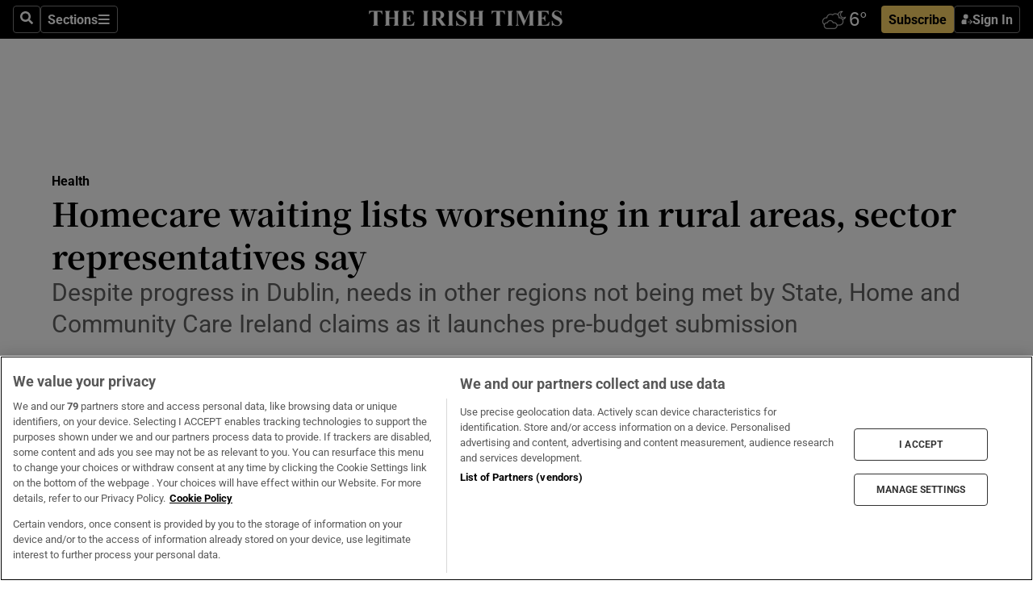

--- FILE ---
content_type: text/html; charset=utf-8
request_url: https://www.irishtimes.com/health/2024/07/24/homecare-waiting-lists-worsening-in-rural-areas-sector-representatives-say/
body_size: 80511
content:
<!DOCTYPE html><html lang="en"><head><script data-integration="inlineScripts">
    (function() {
      var _sf_async_config = window._sf_async_config = (window._sf_async_config || {});
      _sf_async_config.uid = 31036;
      _sf_async_config.domain = "irishtimes.com";
      _sf_async_config.useCanonical = true;
      _sf_async_config.useCanonicalDomain = true;
      _sf_async_config.sections = "health";
      _sf_async_config.authors = "Shauna Bowers";
      _sf_async_config.flickerControl = false;
      var _cbq = window._cbq = (window._cbq || []);
      const OT = document.cookie.split('; ').find(row => row.startsWith('blaize_jwt'));
      if (OT)
      {
        _cbq.push(['_acct', 'paid']);
      } else {
        _cbq.push(['_acct', 'anon']);
      }
    })();
  ;
    var _comscore = _comscore || []; _comscore.push({ c1: "2", c2: "8946263" });
  ;gtmParamsString='';if(new RegExp("^https://irishtimes.arcpublishing.com", "i").test(window.location)){gtmParamsString='&gtm_auth=om4Ly4wwqa_7E-fLbBv46g&gtm_preview=env-6&gtm_cookies_win=x'};(function(w,d,s,l,i){w[l]=w[l]||[];w[l].push({'gtm.start':new Date().getTime(),event:'gtm.js'});var f=d.getElementsByTagName(s)[0],j=d.createElement(s),dl=l!='dataLayer'?'&l='+l:'';j.async=true;j.src='https://www.googletagmanager.com/gtm.js?id='+i+dl+gtmParamsString;f.parentNode.insertBefore(j,f);})(window,document,'script','dataLayer','GTM-NRHQKJ4');;window.isIE = !!window.MSInputMethodContext && !!document.documentMode;</script><script type="text/plain" class="optanon-category-C0002" async="" data-integration="chartbeat" src="https://static.chartbeat.com/js/chartbeat.js"></script><script>!function(n,e,i){if(!n){n=n||{},window.permutive=n,n.q=[],n.config=i||{},n.config.apiKey=e,n.config.environment=n.config.environment||"production";for(var o=["addon","identify","track","trigger","query","segment","segments","ready","on","once","user","consent"],r=0;r<o.length;r++){var t=o[r];n[t]=function(e){return function(){var i=Array.prototype.slice.call(arguments,0);n.q.push({functionName:e,arguments:i})}}(t)}}}(window.permutive, "4888a725-f640-4782-bd70-a3dd37877c2f", { "consentRequired": true });
    window.googletag=window.googletag||{},window.googletag.cmd=window.googletag.cmd||[],window.googletag.cmd.push(function(){if(0===window.googletag.pubads().getTargeting("permutive").length){var g=window.localStorage.getItem("_pdfps");window.googletag.pubads().setTargeting("permutive",g?JSON.parse(g):[])}});</script><script async="" src="https://fce2b75e-f11a-48ad-a60f-7e004eb1d340.edge.permutive.app/fce2b75e-f11a-48ad-a60f-7e004eb1d340-web.js"></script><script type="text/plain" class="optanon-category-C0002-C0004">window.addEventListener('OneTrustGroupsUpdated', function() {
    if (document.cookie.indexOf("OptanonAlertBoxClosed=") >=0 && OptanonActiveGroups.match(/(?=.*,C0002,)(?=.*,C0004,).*/)) {
      const OTConsentToken = document.cookie
        .split('; ')
        .find(row => row.startsWith('OptanonConsent='))
        .split('&')
        .find(row => row.startsWith('consentId'))
        .split('=')[1];
      permutive.consent({ "opt_in": true, "token": OTConsentToken });
    } else{
      permutive.consent({ "opt_in": false });
    }
  });</script><meta name="viewport" content="width=device-width, initial-scale=1"/><link rel="icon" type="image/x-icon" href="/pf/resources/favicon.ico?d=203&amp;mxId=00000000"/><title>Homecare waiting lists worsening in rural areas, sector representatives say    – The Irish Times</title><meta name="description" content="Despite progress in Dublin, needs in other regions not being met by State, Home and Community Care Ireland claims as it launches pre-budget submission"/><meta name="twitter:description" content="Despite progress in Dublin, needs in other regions not being met by State, Home and Community Care Ireland claims as it launches pre-budget submission"/><meta property="og:description" content="Despite progress in Dublin, needs in other regions not being met by State, Home and Community Care Ireland claims as it launches pre-budget submission"/><meta name="keywords" content="nursing-homes,department-of-health,hse"/><meta property="og:title" content="Homecare waiting lists worsening in rural areas, sector representatives say   "/><meta name="twitter:title" content="Homecare waiting lists worsening in rural areas, sector representatives say   "/><meta property="og:image" content="https://www.irishtimes.com/resizer/v2/AMC3ZA4DPV753WO3COF3GUKKS4.jpg?smart=true&amp;auth=69ac3853e312645d068703b96ebc93b60a40b6cc41a18f2b138c05e2b70f903f&amp;width=1200&amp;height=630"/><meta property="og:image:alt" content="Home and Community Care Ireland chief executive Joseph Musgrave says, &#x27;In north Dublin, the waiting list fell by 90 per cent. But in Galway/Mayo, it went up by 76 per cent, or 400 people.&#x27;"/><meta name="twitter:image" content="https://www.irishtimes.com/resizer/v2/AMC3ZA4DPV753WO3COF3GUKKS4.jpg?smart=true&amp;auth=69ac3853e312645d068703b96ebc93b60a40b6cc41a18f2b138c05e2b70f903f&amp;width=1200&amp;height=630"/><meta name="twitter:image:alt" content="Home and Community Care Ireland chief executive Joseph Musgrave says, &#x27;In north Dublin, the waiting list fell by 90 per cent. But in Galway/Mayo, it went up by 76 per cent, or 400 people.&#x27;"/><meta property="og:type" content="article"/><meta name="robots" content="noarchive"/><meta property="og:site_name" content="The Irish Times"/><meta property="og:url" content="https://www.irishtimes.com/health/2024/07/24/homecare-waiting-lists-worsening-in-rural-areas-sector-representatives-say/"/><meta name="twitter:site" content="@IrishTimes"/><meta name="twitter:card" content="summary_large_image"/><link rel="canonical" href="https://www.irishtimes.com/health/2024/07/24/homecare-waiting-lists-worsening-in-rural-areas-sector-representatives-say/"/><link rel="alternate" hrefLang="en-IE" href="https://www.irishtimes.com/health/2024/07/24/homecare-waiting-lists-worsening-in-rural-areas-sector-representatives-say/"/><link id="fusion-template-styles" rel="stylesheet" type="text/css" href="/pf/dist/components/combinations/default.css?d=203&amp;mxId=00000000"/><link id="fusion-siteStyles-styles" rel="stylesheet" type="text/css" href="/pf/dist/css/irishtimes.css?d=203&amp;mxId=00000000"/><style data-styled="" data-styled-version="5.3.11">.dNRVvG{c-expanded-menu;visibility:hidden;position:absolute;left:0px;top:0;}/*!sc*/
data-styled.g2[id="styled__StyledExpandedMenu-sc-1amt4zz-1"]{content:"dNRVvG,"}/*!sc*/
.hTjUEA .arcad > [id^='google_ads_iframe']:not(:empty){max-width:100%;}/*!sc*/
.hTjUEA .arcad > [id^='google_ads_iframe']:not(:empty)::before{content:'ADVERTISEMENT';display:-webkit-box;display:-webkit-flex;display:-ms-flexbox;display:flex;font-family:star-font,'Roboto',sans-serif;}/*!sc*/
.hTjUEA .arcad > [id^='google_ads_iframe']:empty[style]{width:0 !important;height:0 !important;}/*!sc*/
.bSFpgq .arcad > [id^='google_ads_iframe']:not(:empty){max-width:100%;}/*!sc*/
.bSFpgq .arcad > [id^='google_ads_iframe']:not(:empty)::before{content:'ADVERTISEMENT';display:-webkit-box;display:-webkit-flex;display:-ms-flexbox;display:flex;font-family:star-font,'Roboto',sans-serif;display:none;}/*!sc*/
.bSFpgq .arcad > [id^='google_ads_iframe']:empty[style]{width:0 !important;height:0 !important;}/*!sc*/
data-styled.g5[id="default__StyledAdUnit-sc-1moicrg-0"]{content:"hTjUEA,bSFpgq,"}/*!sc*/
</style><script type="application/javascript" id="polyfill-script">if(!Array.prototype.includes||!(window.Object && window.Object.assign)||!window.Promise||!window.Symbol||!window.fetch){document.write('<script type="application/javascript" src="/pf/dist/engine/polyfill.js?d=203&mxId=00000000" defer=""><\/script>')}</script><script id="fusion-engine-react-script" type="application/javascript" src="/pf/dist/engine/react.js?d=203&amp;mxId=00000000" defer=""></script><script id="fusion-engine-combinations-script" type="application/javascript" src="/pf/dist/components/combinations/default.js?d=203&amp;mxId=00000000" defer=""></script><script type="text/plain" class="optanon-category-C0004" async="" data-integration="nativo-ad" src="https://s.ntv.io/serve/load.js"></script><script type="text/plain" class="optanon-category-C0002" async="" data-integration="comscore" src="https://sb.scorecardresearch.com/beacon.js"></script><script id="xtreme-push" type="text/javascript">
      (function(p,u,s,h,e,r,l,i,b) {p['XtremePushObject']=s;p[s]=function(){
        (p[s].q=p[s].q||[]).push(arguments)};i=u.createElement('script');i.async=1;
        i.src=h;b=u.getElementsByTagName('script')[0];b.parentNode.insertBefore(i,b);
      })(window,document,'xtremepush','https://prod.webpu.sh/tEEXuB8vRMsRMzIydjRZIQjnQzT-EXwR/sdk.js');
      xtremepush('ready', function () {
        if (window.safari !== undefined) {
          const permission = xtremepush('push', 'permission');
          const views = JSON.parse(localStorage.getItem('xtremepush.data'))?.page_views;
          const sendPush = views % 55 === 0 || views === 1;
          if ((permission === 'default' || !permission) && (permission !== 'unavailable' && permission !== 'denied' ) && sendPush) {
            xtremepush('event', 'User Gesture');
          }
        } else {
          xtremepush('push', 'auto_prompt', true);
        }
      });
      </script><script type="application/ld+json">{
  "@context": "http://schema.org/",
  "@graph": [
    {
      "@id": "https://www.irishtimes.com/#website",
      "@type": "WebSite",
      "description": "Trusted journalism since 1859",
      "inLanguage": "en-IE",
      "name": "The Irish Times",
      "potentialAction": [
        {
          "@type": "SearchAction",
          "target": {
            "@type": "EntryPoint",
            "urlTemplate": "https://www.irishtimes.com/search/?query={search_term_string}"
          },
          "query-input": "required name=search_term_string"
        }
      ],
      "publisher": {
        "@id": "https://www.irishtimes.com/#organization"
      },
      "url": "https://www.irishtimes.com/"
    },
    {
      "@id": "https://www.irishtimes.com/#organization",
      "@type": "Organization",
      "address": {
        "@type": "PostalAddress",
        "postOfficeBoxNumber": "PO Box 74",
        "streetAddress": "24-28 Tara Street",
        "addressLocality": "Dublin 2",
        "addressRegion": "County Dublin",
        "addressCountry": "IE",
        "postalCode": "D02 CX89"
      },
      "contactPoint": [
        {
          "@type": "ContactPoint",
          "contactType": "Customer Support",
          "email": "services@irishtimes.com",
          "telephone": "+353 1 9203901"
        },
        {
          "@type": "ContactPoint",
          "contactType": "Sales",
          "email": "mediasolutions@irishtimes.com",
          "telephone": "+353 1 5320978"
        },
        {
          "@type": "ContactPoint",
          "contactType": "News Desk",
          "email": "newsdesk@irishtimes.com",
          "telephone": ""
        }
      ],
      "image": {
        "@id": "https://www.irishtimes.com/#/schema/logo/image/"
      },
      "logo": {
        "@type": "ImageObject",
        "@id": "https://www.irishtimes.com/#/schema/logo/image/",
        "url": "https://www.irishtimes.com/resizer/v2/U2PAOOOEIVHTJEP6IX3N5QHLYM.png?smart=true&auth=8ed926a16ed518a8a7d3811053a580479dcf90f84d2adaaa3a5ebeb4bb68695f&width=1024",
        "width": 1024,
        "height": 547,
        "caption": "The Irish Times"
      },
      "name": "The Irish Times",
      "sameAs": [
        "https://www.facebook.com/irishtimes/",
        "http://www.linkedin.com/company/the-irish-times",
        "https://www.youtube.com/user/IrishTimes",
        "https://x.com/IrishTimes"
      ],
      "url": "https://www.irishtimes.com"
    }
  ]
}</script><script type="application/ld+json">{
  "@context": "https://schema.org",
  "@type": "NewsArticle",
  "url": "https://www.irishtimes.com/health/2024/07/24/homecare-waiting-lists-worsening-in-rural-areas-sector-representatives-say/",
  "publisher": {
    "@type": "Organization",
    "name": "The Irish Times",
    "url": "https://www.irishtimes.com",
    "logo": {
      "@type": "ImageObject",
      "url": "",
      "width": 600,
      "height": 60
    }
  },
  "author": [
    {
      "@type": "Person",
      "name": "Shauna Bowers",
      "url": "https://www.irishtimes.com/author/shauna-bowers",
      "sameAs": "https://www.irishtimes.com/author/shauna-bowers"
    }
  ],
  "mainEntityOfPage": {
    "@type": "WebPage",
    "@id": "https://schema.org/WebPage",
    "url": "https://www.irishtimes.com/health/2024/07/24/homecare-waiting-lists-worsening-in-rural-areas-sector-representatives-say/"
  },
  "dateModified": "2024-07-23T23:00:00Z",
  "datePublished": "2024-07-23T23:00:00.145Z",
  "headline": "Homecare waiting lists worsening in rural areas, sector representatives say   ",
  "description": "Despite progress in Dublin, needs in other regions not being met by State, Home and Community Care Ireland claims as it launches pre-budget submission",
  "articleSection": "Health",
  "image": [
    "https://www.irishtimes.com/resizer/v2/AMC3ZA4DPV753WO3COF3GUKKS4.jpg?auth=69ac3853e312645d068703b96ebc93b60a40b6cc41a18f2b138c05e2b70f903f&smart=true&width=1600&height=900",
    "https://www.irishtimes.com/resizer/v2/AMC3ZA4DPV753WO3COF3GUKKS4.jpg?auth=69ac3853e312645d068703b96ebc93b60a40b6cc41a18f2b138c05e2b70f903f&smart=true&width=1600&height=1200",
    "https://www.irishtimes.com/resizer/v2/AMC3ZA4DPV753WO3COF3GUKKS4.jpg?auth=69ac3853e312645d068703b96ebc93b60a40b6cc41a18f2b138c05e2b70f903f&smart=true&width=1600&height=1600"
  ],
  "inLanguage": "",
  "isAccessibleForFree": "False",
  "hasPart": {
    "@type": "WebPageElement",
    "isAccessibleForFree": "False",
    "cssSelector": ".paywall"
  }
}</script><link rel="preload" href="/pf/resources/fonts/noto-serif-jp/noto-serif-jp-regular.woff2?d=203&amp;mxId=00000000" as="font" type="font/woff2" crossorigin="anonymous"/><link rel="preload" href="/pf/resources/fonts/noto-serif-jp/noto-serif-jp-700.woff2?d=203&amp;mxId=00000000" as="font" type="font/woff2" crossorigin="anonymous"/><link rel="preload" href="/pf/resources/fonts/roboto/roboto-regular.woff2?d=203&amp;mxId=00000000" as="font" type="font/woff2" crossorigin="anonymous"/><link rel="preload" href="/pf/resources/fonts/roboto/roboto-700.woff2?d=203&amp;mxId=00000000" as="font" type="font/woff2" crossorigin="anonymous"/><script data-integration="inlineScripts">
    function PoWaReady() {
      // 0. DEFAULTS
      window.PoWaSettings = window.PoWaSettings || [];
      window.PoWaSettings.advertising = window.PoWaSettings.advertising || [];
      // 1. CookieBanner ONLOAD
      window.addEventListener("powaRender", function() {
        window.PoWaSettings.advertising.adBar = {skipOffset: 6};
        if (typeof OptanonActiveGroups==="string" && OptanonActiveGroups.match(/(?=.*,C0002,).*/)) {
            // 2. Cookies Granted
            window.PoWaSettings.advertising.gdprConsentGranted = true;
        } else {
            // 3. Set Default value
            window.PoWaSettings.advertising.gdprConsentGranted = window.PoWaSettings.advertising.gdprConsentGranted || false;
        }
      });
      // 4. CookieBanner ONCLICK
      window.addEventListener("OneTrustGroupsUpdated", function() {
          // 1. Set Default value
          window.PoWaSettings.advertising.gdprConsentGranted = !!OptanonActiveGroups.match(/(?=.,C0002,)./);
      });
      // 5. DataLayer event
      window.dataLayer = window.dataLayer || [];
      dataLayer.push({
        "has_PoWaSettings_load": true,
        "event": "donewith_PoWaSettings"
      });
    }

    var i = 0;
    function checkIsPoWaReady() {
      i = i + 1;
      if (typeof window.PoWaSettings==="object" && typeof OptanonActiveGroups==="string") {
          //stop the polling
          PoWaReady();
          clearInterval(pollforPoWaReady);
      } else if (i > 500) {
          //give up after 5 sec
          clearInterval(pollforPoWaReady);
      }
    }
    // Start polling
    var pollforPoWaReady = setInterval(checkIsPoWaReady, 10);
  ;
    const playFullScreen = (e) => {
      if (!!e.element.dataset.mobilefullscreen) {
        const windowWidth = document.querySelector('#fusion-app').offsetWidth || window.innerWidth;
        const mobileWidth = 733;
        if (windowWidth < mobileWidth) {
          if (!e.powa.isFullscreen()) {
            if (document.fullscreenEnabled) {
              // Set the PoWa element itself to fullscreen not the player, this overcomes an
              // issue with Android and fullscreen video rotation closing the video when the
              // device is rotated and the video is in fullscreen mode
              e.element.requestFullscreen();
              return;
            }

            e.powa.fullscreen();
          }
        }
      }
    }

    const mobilePoWaFullscreen = (event) => {
      const player = event.detail.powa;

      player.on('firstFrame', (e) => {
        playFullScreen(e);
      });

      player.on('play', (e) => {
        // Delay calling our function 100ms to not have a race condition with the
        // firstFrame event
        setTimeout(() => {
          playFullScreen(e);
        }, 100);
      });
    };

    window.addEventListener('powaReady', mobilePoWaFullscreen);
  ;
  window.addEventListener('DOMContentLoaded', (event) => {
    queryly.init("954cd8bb239245f9", document.querySelectorAll("#fusion-app"));
  });
</script><script defer="" data-integration="queryly" src="https://www.queryly.com/js/queryly.v4.min.js"></script><script src="https://cdn.cookielaw.org/consent/tcf.stub.js" type="text/javascript"></script><script src="https://static.illuma-tech.com/js/async_gam_ipt.js" async=""></script></head><body class="custom-it"><noscript data-integration="comscore"><img alt="comscore" src="https://sb.scorecardresearch.com/p?c1=2&amp;c2=8946263&amp;cv=2.0&amp;cj=1"/></noscript><noscript><iframe src="https://www.googletagmanager.com/ns.html?id=GTM-NRHQKJ4" height="0" width="0" style="display:none;visibility:hidden"></iframe></noscript><div id="fusion-app"><div class="b-it-right-rail-advanced"><header class="c-stack b-it-right-rail-advanced__navigation page-header" data-style-direction="vertical" data-style-justification="start" data-style-alignment="unset" data-style-inline="false" data-style-wrap="nowrap"><nav id="main-nav" class="b-it-header-nav-chain " aria-label="Sections Menu" data-owner="it"><div class="b-it-header-nav-chain__top-layout"><div class="b-it-header-nav-chain__nav-left"><div class="nav-components--mobile" data-testid="nav-chain-nav-components-mobile-left"><button data-testid="nav-chain-nav-section-button" aria-label="Sections" class="c-button c-button--small c-button--secondary-reverse" type="button"><svg class="c-icon" width="48" height="48" xmlns="http://www.w3.org/2000/svg" viewBox="0 0 512 512" fill="currentColor" aria-hidden="true" focusable="false"><path d="M25 96C25 78.33 39.33 64 57 64H441C458.7 64 473 78.33 473 96C473 113.7 458.7 128 441 128H57C39.33 128 25 113.7 25 96ZM25 256C25 238.3 39.33 224 57 224H441C458.7 224 473 238.3 473 256C473 273.7 458.7 288 441 288H57C39.33 288 25 273.7 25 256ZM441 448H57C39.33 448 25 433.7 25 416C25 398.3 39.33 384 57 384H441C458.7 384 473 398.3 473 416C473 433.7 458.7 448 441 448Z"></path></svg></button></div><div class="nav-components--desktop" data-testid="nav-chain-nav-components-desktop-left"><button aria-label="Search" class="c-button c-button--small c-button--secondary-reverse" type="button"><span><svg class="c-icon" width="48" height="48" xmlns="http://www.w3.org/2000/svg" viewBox="0 0 512 512" fill="currentColor" aria-hidden="true" focusable="false"><path d="M505 442.7L405.3 343c-4.5-4.5-10.6-7-17-7H372c27.6-35.3 44-79.7 44-128C416 93.1 322.9 0 208 0S0 93.1 0 208s93.1 208 208 208c48.3 0 92.7-16.4 128-44v16.3c0 6.4 2.5 12.5 7 17l99.7 99.7c9.4 9.4 24.6 9.4 33.9 0l28.3-28.3c9.4-9.4 9.4-24.6.1-34zM208 336c-70.7 0-128-57.2-128-128 0-70.7 57.2-128 128-128 70.7 0 128 57.2 128 128 0 70.7-57.2 128-128 128z"></path></svg></span></button><button data-testid="nav-chain-nav-section-button" aria-label="Sections" class="c-button c-button--small c-button--secondary-reverse" type="button"><span>Sections</span><svg class="c-icon" width="48" height="48" xmlns="http://www.w3.org/2000/svg" viewBox="0 0 512 512" fill="currentColor" aria-hidden="true" focusable="false"><path d="M25 96C25 78.33 39.33 64 57 64H441C458.7 64 473 78.33 473 96C473 113.7 458.7 128 441 128H57C39.33 128 25 113.7 25 96ZM25 256C25 238.3 39.33 224 57 224H441C458.7 224 473 238.3 473 256C473 273.7 458.7 288 441 288H57C39.33 288 25 273.7 25 256ZM441 448H57C39.33 448 25 433.7 25 416C25 398.3 39.33 384 57 384H441C458.7 384 473 398.3 473 416C473 433.7 458.7 448 441 448Z"></path></svg></button></div></div><a title="The Irish Times" class="c-link b-it-header-nav-chain__logo b-it-header-nav-chain__logo--center nav-logo-hidden svg-logo" href="/" aria-hidden="true" tabindex="-1"><img src="https://static.themebuilder.aws.arc.pub/irishtimes/1647534191733.svg" alt="The Irish Times" data-chromatic="ignore"/></a><div class="b-it-header-nav-chain__nav-right"><div class="nav-components--mobile" data-testid="nav-chain-nav-components-mobile-right"><div class="c-stack b-signin-subscribe-block" data-style-direction="horizontal" data-style-justification="center" data-style-alignment="center" data-style-inline="false" data-style-wrap="nowrap" style="--c-stack-gap:1rem"><a target="_blank" style="display:none" rel="noreferrer" class="c-button c-button--link c-button--small c-button--primary b-signin-subscribe-block__subscribe" href="/subscribe"><span><span style="display:none">Subscribe</span></span></a><button class="c-button c-button--small c-button--secondary-reverse b-signin-subscribe-block__btn--signin" type="button"><span><div class="c-stack" data-style-direction="horizontal" data-style-justification="start" data-style-alignment="center" data-style-inline="false" data-style-wrap="nowrap" style="--c-stack-gap:0.5rem"><svg width="14" height="16" viewBox="0 0 24 24" fill="none" xmlns="http://www.w3.org/2000/svg"><mask id="mask0_757:236487" style="mask-type:alpha" maskUnits="userSpaceOnUse" x="0" y="0" width="24" height="24"><rect width="24" height="24" fill="#C4C4C4"></rect></mask><g mask="url(#mask0_757:236487)"><ellipse cx="9.79117" cy="6.02353" rx="5.02353" ry="5.02353" fill="white"></ellipse><path d="M11.0471 22.35V12.3029H5C2.79086 12.3029 1 14.0938 1 16.3029V20.35C1 21.4546 1.89543 22.35 3 22.35H11.0471Z" fill="white"></path><path fill-rule="evenodd" clip-rule="evenodd" d="M19.3391 22.1044C19.2762 22.1862 19.1937 22.2477 19.0916 22.2886C18.9894 22.3295 18.8833 22.35 18.7733 22.35C18.5533 22.35 18.3647 22.2681 18.2075 22.1044C18.0504 21.9406 17.9718 21.7441 17.9718 21.5148C17.9718 21.4002 17.9954 21.2896 18.0425 21.1832C18.0897 21.0767 18.1447 20.9907 18.2075 20.9252L20.8478 18.174H14.3839C14.1482 18.174 13.9517 18.0921 13.7946 17.9283C13.6374 17.7646 13.5588 17.568 13.5588 17.3388C13.5588 17.1095 13.6374 16.913 13.7946 16.7492C13.9517 16.5854 14.1482 16.5036 14.3839 16.5036H20.8478L18.2075 13.7277C18.1447 13.6622 18.0897 13.5762 18.0425 13.4698C17.9954 13.3633 17.9718 13.2528 17.9718 13.1382C17.9718 12.9089 18.0504 12.7124 18.2075 12.5486C18.3647 12.3848 18.5533 12.3029 18.7733 12.3029C18.8833 12.3029 18.9894 12.3275 19.0916 12.3766C19.1937 12.4258 19.2762 12.4831 19.3391 12.5486L23.3702 16.7492C23.433 16.8147 23.488 16.9007 23.5352 17.0071C23.5823 17.1136 23.6059 17.2241 23.6059 17.3388C23.6059 17.4534 23.5823 17.5598 23.5352 17.6581C23.488 17.7564 23.433 17.8464 23.3702 17.9283L19.3391 22.1044Z" fill="white"></path></g></svg></div></span></button></div></div><div class="nav-components--desktop" data-testid="nav-chain-nav-components-desktop-right"><div id="fusion-static-enter:html-block-f0f1j0n1myTR7B9-0-0-0" style="display:none" data-fusion-component="html-block-f0f1j0n1myTR7B9-0-0-0"></div><div><iframe scrolling="no" id="fw-desktop" data-src="https://lw.foreca.net/v4/en/site/irishtimes/widget/?name=Dublin&id=102964574" style="width: 85px; height: 40px; border:0; margin: 0; display: flex; align-items: center;"></iframe></div><div id="fusion-static-exit:html-block-f0f1j0n1myTR7B9-0-0-0" style="display:none" data-fusion-component="html-block-f0f1j0n1myTR7B9-0-0-0"></div><div class="c-stack b-signin-subscribe-block" data-style-direction="horizontal" data-style-justification="center" data-style-alignment="center" data-style-inline="false" data-style-wrap="nowrap" style="--c-stack-gap:1rem"><a target="_blank" style="display:none" rel="noreferrer" class="c-button c-button--link c-button--small c-button--primary b-signin-subscribe-block__subscribe" href="/subscribe"><span><span style="display:none">Subscribe</span></span></a><button class="c-button c-button--small c-button--secondary-reverse b-signin-subscribe-block__btn--signin" type="button"><span><div class="c-stack" data-style-direction="horizontal" data-style-justification="start" data-style-alignment="center" data-style-inline="false" data-style-wrap="nowrap" style="--c-stack-gap:0.5rem"><svg width="14" height="16" viewBox="0 0 24 24" fill="none" xmlns="http://www.w3.org/2000/svg"><mask id="mask0_757:236487" style="mask-type:alpha" maskUnits="userSpaceOnUse" x="0" y="0" width="24" height="24"><rect width="24" height="24" fill="#C4C4C4"></rect></mask><g mask="url(#mask0_757:236487)"><ellipse cx="9.79117" cy="6.02353" rx="5.02353" ry="5.02353" fill="white"></ellipse><path d="M11.0471 22.35V12.3029H5C2.79086 12.3029 1 14.0938 1 16.3029V20.35C1 21.4546 1.89543 22.35 3 22.35H11.0471Z" fill="white"></path><path fill-rule="evenodd" clip-rule="evenodd" d="M19.3391 22.1044C19.2762 22.1862 19.1937 22.2477 19.0916 22.2886C18.9894 22.3295 18.8833 22.35 18.7733 22.35C18.5533 22.35 18.3647 22.2681 18.2075 22.1044C18.0504 21.9406 17.9718 21.7441 17.9718 21.5148C17.9718 21.4002 17.9954 21.2896 18.0425 21.1832C18.0897 21.0767 18.1447 20.9907 18.2075 20.9252L20.8478 18.174H14.3839C14.1482 18.174 13.9517 18.0921 13.7946 17.9283C13.6374 17.7646 13.5588 17.568 13.5588 17.3388C13.5588 17.1095 13.6374 16.913 13.7946 16.7492C13.9517 16.5854 14.1482 16.5036 14.3839 16.5036H20.8478L18.2075 13.7277C18.1447 13.6622 18.0897 13.5762 18.0425 13.4698C17.9954 13.3633 17.9718 13.2528 17.9718 13.1382C17.9718 12.9089 18.0504 12.7124 18.2075 12.5486C18.3647 12.3848 18.5533 12.3029 18.7733 12.3029C18.8833 12.3029 18.9894 12.3275 19.0916 12.3766C19.1937 12.4258 19.2762 12.4831 19.3391 12.5486L23.3702 16.7492C23.433 16.8147 23.488 16.9007 23.5352 17.0071C23.5823 17.1136 23.6059 17.2241 23.6059 17.3388C23.6059 17.4534 23.5823 17.5598 23.5352 17.6581C23.488 17.7564 23.433 17.8464 23.3702 17.9283L19.3391 22.1044Z" fill="white"></path></g></svg></div></span></button></div></div></div></div><div id="flyout-overlay" data-testid="nav-chain-flyout-overlay" class="c-stack b-it-header-nav-chain__flyout-overlay closed" data-style-direction="vertical" data-style-justification="start" data-style-alignment="unset" data-style-inline="false" data-style-wrap="nowrap"><div><div class="c-stack b-it-header-nav-chain__flyout-nav-wrapper closed" data-style-direction="vertical" data-style-justification="start" data-style-alignment="unset" data-style-inline="false" data-style-wrap="nowrap"><div class="b-it-header-nav-chain__flyout-close-button"><button aria-label="Close" class="c-button c-button--small c-button--secondary-reverse" type="button"><svg class="c-icon" width="24" height="24" xmlns="http://www.w3.org/2000/svg" viewBox="0 0 512 512" fill="currentColor" aria-hidden="true" focusable="false"><path d="M406.6 361.4C419.1 373.9 419.1 394.15 406.6 406.65C400.4 412.9 392.2 416 384 416C375.8 416 367.62 412.875 361.38 406.625L256 301.3L150.63 406.6C144.38 412.9 136.19 416 128 416C119.81 416 111.63 412.9 105.375 406.6C92.875 394.1 92.875 373.85 105.375 361.35L210.775 255.95L105.375 150.6C92.875 138.1 92.875 117.85 105.375 105.35C117.875 92.85 138.125 92.85 150.625 105.35L256 210.8L361.4 105.4C373.9 92.9 394.15 92.9 406.65 105.4C419.15 117.9 419.15 138.15 406.65 150.65L301.25 256.05L406.6 361.4Z"></path></svg></button></div><div class="nav-menu"><div data-testid="nav-chain-nav-components-mobile" class="c-stack nav-components--mobile" data-style-direction="vertical" data-style-justification="start" data-style-alignment="unset" data-style-inline="false" data-style-wrap="nowrap"><div class="b-subscribe-button-block"><div><iframe scrolling="no" id="fw-mobile" data-src="https://lw.foreca.net/v4/en/site/irishtimes/widget/?name=Dublin&id=102964574" style="width: 85px; height: 40px; border:0; margin: 0;"></iframe></div><a target="_blank" class="c-button c-button--link c-button--full-width c-button--medium c-button--primary" href="/subscribe"><span>Subscribe</span></a></div><button aria-label="Search" class="c-button c-button--small c-button--secondary-reverse" type="button"><span><svg class="c-icon" width="48" height="48" xmlns="http://www.w3.org/2000/svg" viewBox="0 0 512 512" fill="currentColor" aria-hidden="true" focusable="false"><path d="M505 442.7L405.3 343c-4.5-4.5-10.6-7-17-7H372c27.6-35.3 44-79.7 44-128C416 93.1 322.9 0 208 0S0 93.1 0 208s93.1 208 208 208c48.3 0 92.7-16.4 128-44v16.3c0 6.4 2.5 12.5 7 17l99.7 99.7c9.4 9.4 24.6 9.4 33.9 0l28.3-28.3c9.4-9.4 9.4-24.6.1-34zM208 336c-70.7 0-128-57.2-128-128 0-70.7 57.2-128 128-128 70.7 0 128 57.2 128 128 0 70.7-57.2 128-128 128z"></path></svg></span></button></div><div data-testid="nav-chain-nav-components-desktop" class="c-stack nav-components--desktop" data-style-direction="vertical" data-style-justification="start" data-style-alignment="unset" data-style-inline="false" data-style-wrap="nowrap"></div></div><ul class="c-stack b-it-header-nav-chain__flyout-nav" data-style-direction="vertical" data-style-justification="start" data-style-alignment="unset" data-style-inline="false" data-style-wrap="nowrap"><li class="section-item" data-testid="nav-chain-section-item"><a class="c-link" href="/" aria-hidden="true" tabindex="-1">Home</a></li><li class="section-item" data-testid="nav-chain-section-item"><a class="c-link" href="/latest/" aria-hidden="true" tabindex="-1">Latest</a></li><li class="section-item" data-testid="nav-chain-section-item"><a class="c-link" href="/subscriber-only/" aria-hidden="true" tabindex="-1">Subscriber Only</a></li><li class="section-item" data-testid="nav-chain-section-item"><div data-testid="nav-chain-section-item-subsection" class="c-stack b-it-header-nav-chain__subsection-anchor subsection-anchor " data-style-direction="horizontal" data-style-justification="start" data-style-alignment="center" data-style-inline="false" data-style-wrap="nowrap"><a class="c-link" href="/crosswords-puzzles/" aria-hidden="true" tabindex="-1">Crosswords &amp; Puzzles</a><button aria-expanded="false" aria-controls="header_sub_section_crosswords-puzzles" aria-label="Show Crosswords &amp; Puzzles sub sections" class="c-button c-button--medium c-button--default submenu-caret" type="button"><span><svg class="c-icon" width="20" height="20" xmlns="http://www.w3.org/2000/svg" viewBox="0 0 512 512" fill="currentColor" aria-hidden="true" focusable="false"><path d="M256 416C247.812 416 239.62 412.875 233.38 406.625L41.38 214.625C28.88 202.125 28.88 181.875 41.38 169.375C53.88 156.875 74.13 156.875 86.63 169.375L256 338.8L425.4 169.4C437.9 156.9 458.15 156.9 470.65 169.4C483.15 181.9 483.15 202.15 470.65 214.65L278.65 406.65C272.4 412.9 264.2 416 256 416Z"></path></svg></span></button></div><div class="b-it-header-nav-chain__subsection-container "><ul class="b-it-header-nav-chain__subsection-menu" id="header_sub_section_crosswords-puzzles"><li class="subsection-item" data-testid="nav-chain-subsection-item"><a class="c-link" href="/crosswords-puzzles/crosaire/" aria-hidden="true" tabindex="-1">Crosaire</a></li><li class="subsection-item" data-testid="nav-chain-subsection-item"><a class="c-link" href="/crosswords-puzzles/simplex/" aria-hidden="true" tabindex="-1">Simplex</a></li><li class="subsection-item" data-testid="nav-chain-subsection-item"><a class="c-link" href="/crosswords-puzzles/sudoku/" aria-hidden="true" tabindex="-1">Sudoku</a></li><li class="subsection-item" data-testid="nav-chain-subsection-item"><a class="c-link" href="/crosswords-puzzles/news-quiz/" aria-hidden="true" tabindex="-1">News Quiz</a></li></ul></div></li><li class="section-item" data-testid="nav-chain-section-item"><div data-testid="nav-chain-section-item-subsection" class="c-stack b-it-header-nav-chain__subsection-anchor subsection-anchor " data-style-direction="horizontal" data-style-justification="start" data-style-alignment="center" data-style-inline="false" data-style-wrap="nowrap"><a class="c-link" href="/ireland/" aria-hidden="true" tabindex="-1">Ireland</a><button aria-expanded="false" aria-controls="header_sub_section_ireland" aria-label="Show Ireland sub sections" class="c-button c-button--medium c-button--default submenu-caret" type="button"><span><svg class="c-icon" width="20" height="20" xmlns="http://www.w3.org/2000/svg" viewBox="0 0 512 512" fill="currentColor" aria-hidden="true" focusable="false"><path d="M256 416C247.812 416 239.62 412.875 233.38 406.625L41.38 214.625C28.88 202.125 28.88 181.875 41.38 169.375C53.88 156.875 74.13 156.875 86.63 169.375L256 338.8L425.4 169.4C437.9 156.9 458.15 156.9 470.65 169.4C483.15 181.9 483.15 202.15 470.65 214.65L278.65 406.65C272.4 412.9 264.2 416 256 416Z"></path></svg></span></button></div><div class="b-it-header-nav-chain__subsection-container "><ul class="b-it-header-nav-chain__subsection-menu" id="header_sub_section_ireland"><li class="subsection-item" data-testid="nav-chain-subsection-item"><a class="c-link" href="/ireland/dublin/" aria-hidden="true" tabindex="-1">Dublin</a></li><li class="subsection-item" data-testid="nav-chain-subsection-item"><a class="c-link" href="/ireland/education/" aria-hidden="true" tabindex="-1">Education</a></li><li class="subsection-item" data-testid="nav-chain-subsection-item"><a class="c-link" href="/ireland/housing-planning/" aria-hidden="true" tabindex="-1">Housing &amp; Planning</a></li><li class="subsection-item" data-testid="nav-chain-subsection-item"><a class="c-link" href="/ireland/social-affairs/" aria-hidden="true" tabindex="-1">Social Affairs</a></li><li class="subsection-item" data-testid="nav-chain-subsection-item"><a class="c-link" href="/ireland/stardust/" aria-hidden="true" tabindex="-1">Stardust</a></li></ul></div></li><li class="section-item" data-testid="nav-chain-section-item"><div data-testid="nav-chain-section-item-subsection" class="c-stack b-it-header-nav-chain__subsection-anchor subsection-anchor " data-style-direction="horizontal" data-style-justification="start" data-style-alignment="center" data-style-inline="false" data-style-wrap="nowrap"><a class="c-link" href="/politics/" aria-hidden="true" tabindex="-1">Politics</a><button aria-expanded="false" aria-controls="header_sub_section_politics" aria-label="Show Politics sub sections" class="c-button c-button--medium c-button--default submenu-caret" type="button"><span><svg class="c-icon" width="20" height="20" xmlns="http://www.w3.org/2000/svg" viewBox="0 0 512 512" fill="currentColor" aria-hidden="true" focusable="false"><path d="M256 416C247.812 416 239.62 412.875 233.38 406.625L41.38 214.625C28.88 202.125 28.88 181.875 41.38 169.375C53.88 156.875 74.13 156.875 86.63 169.375L256 338.8L425.4 169.4C437.9 156.9 458.15 156.9 470.65 169.4C483.15 181.9 483.15 202.15 470.65 214.65L278.65 406.65C272.4 412.9 264.2 416 256 416Z"></path></svg></span></button></div><div class="b-it-header-nav-chain__subsection-container "><ul class="b-it-header-nav-chain__subsection-menu" id="header_sub_section_politics"><li class="subsection-item" data-testid="nav-chain-subsection-item"><a class="c-link" href="/politics/poll/" aria-hidden="true" tabindex="-1">Poll</a></li><li class="subsection-item" data-testid="nav-chain-subsection-item"><a class="c-link" href="/politics/oireachtas/" aria-hidden="true" tabindex="-1">Oireachtas</a></li><li class="subsection-item" data-testid="nav-chain-subsection-item"><a class="c-link" href="/common-ground/" aria-hidden="true" tabindex="-1">Common Ground</a></li><li class="subsection-item" data-testid="nav-chain-subsection-item"><a class="c-link" href="/politics/elections-referendums/" aria-hidden="true" tabindex="-1">Elections &amp; Referendums</a></li></ul></div></li><li class="section-item" data-testid="nav-chain-section-item"><div data-testid="nav-chain-section-item-subsection" class="c-stack b-it-header-nav-chain__subsection-anchor subsection-anchor " data-style-direction="horizontal" data-style-justification="start" data-style-alignment="center" data-style-inline="false" data-style-wrap="nowrap"><a class="c-link" href="/opinion/" aria-hidden="true" tabindex="-1">Opinion</a><button aria-expanded="false" aria-controls="header_sub_section_opinion" aria-label="Show Opinion sub sections" class="c-button c-button--medium c-button--default submenu-caret" type="button"><span><svg class="c-icon" width="20" height="20" xmlns="http://www.w3.org/2000/svg" viewBox="0 0 512 512" fill="currentColor" aria-hidden="true" focusable="false"><path d="M256 416C247.812 416 239.62 412.875 233.38 406.625L41.38 214.625C28.88 202.125 28.88 181.875 41.38 169.375C53.88 156.875 74.13 156.875 86.63 169.375L256 338.8L425.4 169.4C437.9 156.9 458.15 156.9 470.65 169.4C483.15 181.9 483.15 202.15 470.65 214.65L278.65 406.65C272.4 412.9 264.2 416 256 416Z"></path></svg></span></button></div><div class="b-it-header-nav-chain__subsection-container "><ul class="b-it-header-nav-chain__subsection-menu" id="header_sub_section_opinion"><li class="subsection-item" data-testid="nav-chain-subsection-item"><a class="c-link" href="/opinion/editorials/" aria-hidden="true" tabindex="-1">Editorials</a></li><li class="subsection-item" data-testid="nav-chain-subsection-item"><a class="c-link" href="/opinion/an-irish-diary/" aria-hidden="true" tabindex="-1">An Irish Diary</a></li><li class="subsection-item" data-testid="nav-chain-subsection-item"><a class="c-link" href="/opinion/letters/" aria-hidden="true" tabindex="-1">Letters</a></li><li class="subsection-item" data-testid="nav-chain-subsection-item"><a class="c-link" href="/opinion/cartoon/" aria-hidden="true" tabindex="-1">Cartoon</a></li></ul></div></li><li class="section-item" data-testid="nav-chain-section-item"><div data-testid="nav-chain-section-item-subsection" class="c-stack b-it-header-nav-chain__subsection-anchor subsection-anchor " data-style-direction="horizontal" data-style-justification="start" data-style-alignment="center" data-style-inline="false" data-style-wrap="nowrap"><a class="c-link" href="/business/" aria-hidden="true" tabindex="-1">Business</a><button aria-expanded="false" aria-controls="header_sub_section_business" aria-label="Show Business sub sections" class="c-button c-button--medium c-button--default submenu-caret" type="button"><span><svg class="c-icon" width="20" height="20" xmlns="http://www.w3.org/2000/svg" viewBox="0 0 512 512" fill="currentColor" aria-hidden="true" focusable="false"><path d="M256 416C247.812 416 239.62 412.875 233.38 406.625L41.38 214.625C28.88 202.125 28.88 181.875 41.38 169.375C53.88 156.875 74.13 156.875 86.63 169.375L256 338.8L425.4 169.4C437.9 156.9 458.15 156.9 470.65 169.4C483.15 181.9 483.15 202.15 470.65 214.65L278.65 406.65C272.4 412.9 264.2 416 256 416Z"></path></svg></span></button></div><div class="b-it-header-nav-chain__subsection-container "><ul class="b-it-header-nav-chain__subsection-menu" id="header_sub_section_business"><li class="subsection-item" data-testid="nav-chain-subsection-item"><a class="c-link" href="/budget/" aria-hidden="true" tabindex="-1">Budget 2026</a></li><li class="subsection-item" data-testid="nav-chain-subsection-item"><a class="c-link" href="/business/economy/" aria-hidden="true" tabindex="-1">Economy</a></li><li class="subsection-item" data-testid="nav-chain-subsection-item"><a class="c-link" href="/business/farming-food/" aria-hidden="true" tabindex="-1">Farming &amp; Food</a></li><li class="subsection-item" data-testid="nav-chain-subsection-item"><a class="c-link" href="/business/financial-services/" aria-hidden="true" tabindex="-1">Financial Services</a></li><li class="subsection-item" data-testid="nav-chain-subsection-item"><a class="c-link" href="/business/innovation/" aria-hidden="true" tabindex="-1">Innovation</a></li><li class="subsection-item" data-testid="nav-chain-subsection-item"><a class="c-link" href="/business/markets/" aria-hidden="true" tabindex="-1">Markets</a></li><li class="subsection-item" data-testid="nav-chain-subsection-item"><a class="c-link" href="/business/work/" aria-hidden="true" tabindex="-1">Work</a></li><li class="subsection-item" data-testid="nav-chain-subsection-item"><a class="c-link" href="/property/commercial-property/" aria-hidden="true" tabindex="-1">Commercial Property</a></li></ul></div></li><li class="section-item" data-testid="nav-chain-section-item"><div data-testid="nav-chain-section-item-subsection" class="c-stack b-it-header-nav-chain__subsection-anchor subsection-anchor " data-style-direction="horizontal" data-style-justification="start" data-style-alignment="center" data-style-inline="false" data-style-wrap="nowrap"><a class="c-link" href="/world/" aria-hidden="true" tabindex="-1">World</a><button aria-expanded="false" aria-controls="header_sub_section_world" aria-label="Show World sub sections" class="c-button c-button--medium c-button--default submenu-caret" type="button"><span><svg class="c-icon" width="20" height="20" xmlns="http://www.w3.org/2000/svg" viewBox="0 0 512 512" fill="currentColor" aria-hidden="true" focusable="false"><path d="M256 416C247.812 416 239.62 412.875 233.38 406.625L41.38 214.625C28.88 202.125 28.88 181.875 41.38 169.375C53.88 156.875 74.13 156.875 86.63 169.375L256 338.8L425.4 169.4C437.9 156.9 458.15 156.9 470.65 169.4C483.15 181.9 483.15 202.15 470.65 214.65L278.65 406.65C272.4 412.9 264.2 416 256 416Z"></path></svg></span></button></div><div class="b-it-header-nav-chain__subsection-container "><ul class="b-it-header-nav-chain__subsection-menu" id="header_sub_section_world"><li class="subsection-item" data-testid="nav-chain-subsection-item"><a class="c-link" href="/world/europe/" aria-hidden="true" tabindex="-1">Europe</a></li><li class="subsection-item" data-testid="nav-chain-subsection-item"><a class="c-link" href="/world/uk/" aria-hidden="true" tabindex="-1">UK</a></li><li class="subsection-item" data-testid="nav-chain-subsection-item"><a class="c-link" href="/world/us/" aria-hidden="true" tabindex="-1">US</a></li><li class="subsection-item" data-testid="nav-chain-subsection-item"><a class="c-link" href="/world/canada/" aria-hidden="true" tabindex="-1">Canada</a></li><li class="subsection-item" data-testid="nav-chain-subsection-item"><a class="c-link" href="/world/australia/" aria-hidden="true" tabindex="-1">Australia</a></li><li class="subsection-item" data-testid="nav-chain-subsection-item"><a class="c-link" href="/world/africa/" aria-hidden="true" tabindex="-1">Africa</a></li><li class="subsection-item" data-testid="nav-chain-subsection-item"><a class="c-link" href="/world/americas/" aria-hidden="true" tabindex="-1">Americas</a></li><li class="subsection-item" data-testid="nav-chain-subsection-item"><a class="c-link" href="/world/asia-pacific/" aria-hidden="true" tabindex="-1">Asia-Pacific</a></li><li class="subsection-item" data-testid="nav-chain-subsection-item"><a class="c-link" href="/world/middle-east/" aria-hidden="true" tabindex="-1">Middle East</a></li></ul></div></li><li class="section-item" data-testid="nav-chain-section-item"><div data-testid="nav-chain-section-item-subsection" class="c-stack b-it-header-nav-chain__subsection-anchor subsection-anchor " data-style-direction="horizontal" data-style-justification="start" data-style-alignment="center" data-style-inline="false" data-style-wrap="nowrap"><a class="c-link" href="/sport/" aria-hidden="true" tabindex="-1">Sport</a><button aria-expanded="false" aria-controls="header_sub_section_sport" aria-label="Show Sport sub sections" class="c-button c-button--medium c-button--default submenu-caret" type="button"><span><svg class="c-icon" width="20" height="20" xmlns="http://www.w3.org/2000/svg" viewBox="0 0 512 512" fill="currentColor" aria-hidden="true" focusable="false"><path d="M256 416C247.812 416 239.62 412.875 233.38 406.625L41.38 214.625C28.88 202.125 28.88 181.875 41.38 169.375C53.88 156.875 74.13 156.875 86.63 169.375L256 338.8L425.4 169.4C437.9 156.9 458.15 156.9 470.65 169.4C483.15 181.9 483.15 202.15 470.65 214.65L278.65 406.65C272.4 412.9 264.2 416 256 416Z"></path></svg></span></button></div><div class="b-it-header-nav-chain__subsection-container "><ul class="b-it-header-nav-chain__subsection-menu" id="header_sub_section_sport"><li class="subsection-item" data-testid="nav-chain-subsection-item"><a class="c-link" href="/sport/rugby/" aria-hidden="true" tabindex="-1">Rugby</a></li><li class="subsection-item" data-testid="nav-chain-subsection-item"><a class="c-link" href="/sport/gaelic-games/" aria-hidden="true" tabindex="-1">Gaelic Games</a></li><li class="subsection-item" data-testid="nav-chain-subsection-item"><a class="c-link" href="/sport/soccer/" aria-hidden="true" tabindex="-1">Soccer</a></li><li class="subsection-item" data-testid="nav-chain-subsection-item"><a class="c-link" href="/sport/golf/" aria-hidden="true" tabindex="-1">Golf</a></li><li class="subsection-item" data-testid="nav-chain-subsection-item"><a class="c-link" href="/sport/racing/" aria-hidden="true" tabindex="-1">Racing</a></li><li class="subsection-item" data-testid="nav-chain-subsection-item"><a class="c-link" href="/sport/athletics/" aria-hidden="true" tabindex="-1">Athletics</a></li><li class="subsection-item" data-testid="nav-chain-subsection-item"><a class="c-link" href="/sport/boxing/" aria-hidden="true" tabindex="-1">Boxing</a></li><li class="subsection-item" data-testid="nav-chain-subsection-item"><a class="c-link" href="/sport/cycling/" aria-hidden="true" tabindex="-1">Cycling</a></li><li class="subsection-item" data-testid="nav-chain-subsection-item"><a class="c-link" href="/sport/hockey/" aria-hidden="true" tabindex="-1">Hockey</a></li><li class="subsection-item" data-testid="nav-chain-subsection-item"><a class="c-link" href="/sport/tennis/" aria-hidden="true" tabindex="-1">Tennis</a></li></ul></div></li><li class="section-item" data-testid="nav-chain-section-item"><div data-testid="nav-chain-section-item-subsection" class="c-stack b-it-header-nav-chain__subsection-anchor subsection-anchor " data-style-direction="horizontal" data-style-justification="start" data-style-alignment="center" data-style-inline="false" data-style-wrap="nowrap"><a class="c-link" href="/your-money/" aria-hidden="true" tabindex="-1">Your Money</a><button aria-expanded="false" aria-controls="header_sub_section_your-money" aria-label="Show Your Money sub sections" class="c-button c-button--medium c-button--default submenu-caret" type="button"><span><svg class="c-icon" width="20" height="20" xmlns="http://www.w3.org/2000/svg" viewBox="0 0 512 512" fill="currentColor" aria-hidden="true" focusable="false"><path d="M256 416C247.812 416 239.62 412.875 233.38 406.625L41.38 214.625C28.88 202.125 28.88 181.875 41.38 169.375C53.88 156.875 74.13 156.875 86.63 169.375L256 338.8L425.4 169.4C437.9 156.9 458.15 156.9 470.65 169.4C483.15 181.9 483.15 202.15 470.65 214.65L278.65 406.65C272.4 412.9 264.2 416 256 416Z"></path></svg></span></button></div><div class="b-it-header-nav-chain__subsection-container "><ul class="b-it-header-nav-chain__subsection-menu" id="header_sub_section_your-money"><li class="subsection-item" data-testid="nav-chain-subsection-item"><a class="c-link" href="/tags/pricewatch/" aria-hidden="true" tabindex="-1">Pricewatch</a></li></ul></div></li><li class="section-item" data-testid="nav-chain-section-item"><div data-testid="nav-chain-section-item-subsection" class="c-stack b-it-header-nav-chain__subsection-anchor subsection-anchor " data-style-direction="horizontal" data-style-justification="start" data-style-alignment="center" data-style-inline="false" data-style-wrap="nowrap"><a class="c-link" href="/crime-law/" aria-hidden="true" tabindex="-1">Crime &amp; Law</a><button aria-expanded="false" aria-controls="header_sub_section_crime-law" aria-label="Show Crime &amp; Law sub sections" class="c-button c-button--medium c-button--default submenu-caret" type="button"><span><svg class="c-icon" width="20" height="20" xmlns="http://www.w3.org/2000/svg" viewBox="0 0 512 512" fill="currentColor" aria-hidden="true" focusable="false"><path d="M256 416C247.812 416 239.62 412.875 233.38 406.625L41.38 214.625C28.88 202.125 28.88 181.875 41.38 169.375C53.88 156.875 74.13 156.875 86.63 169.375L256 338.8L425.4 169.4C437.9 156.9 458.15 156.9 470.65 169.4C483.15 181.9 483.15 202.15 470.65 214.65L278.65 406.65C272.4 412.9 264.2 416 256 416Z"></path></svg></span></button></div><div class="b-it-header-nav-chain__subsection-container "><ul class="b-it-header-nav-chain__subsection-menu" id="header_sub_section_crime-law"><li class="subsection-item" data-testid="nav-chain-subsection-item"><a class="c-link" href="/crime-law/courts/" aria-hidden="true" tabindex="-1">Courts</a></li></ul></div></li><li class="section-item" data-testid="nav-chain-section-item"><div data-testid="nav-chain-section-item-subsection" class="c-stack b-it-header-nav-chain__subsection-anchor subsection-anchor " data-style-direction="horizontal" data-style-justification="start" data-style-alignment="center" data-style-inline="false" data-style-wrap="nowrap"><a class="c-link" href="/property/" aria-hidden="true" tabindex="-1">Property</a><button aria-expanded="false" aria-controls="header_sub_section_property" aria-label="Show Property sub sections" class="c-button c-button--medium c-button--default submenu-caret" type="button"><span><svg class="c-icon" width="20" height="20" xmlns="http://www.w3.org/2000/svg" viewBox="0 0 512 512" fill="currentColor" aria-hidden="true" focusable="false"><path d="M256 416C247.812 416 239.62 412.875 233.38 406.625L41.38 214.625C28.88 202.125 28.88 181.875 41.38 169.375C53.88 156.875 74.13 156.875 86.63 169.375L256 338.8L425.4 169.4C437.9 156.9 458.15 156.9 470.65 169.4C483.15 181.9 483.15 202.15 470.65 214.65L278.65 406.65C272.4 412.9 264.2 416 256 416Z"></path></svg></span></button></div><div class="b-it-header-nav-chain__subsection-container "><ul class="b-it-header-nav-chain__subsection-menu" id="header_sub_section_property"><li class="subsection-item" data-testid="nav-chain-subsection-item"><a class="c-link" href="/property/residential/" aria-hidden="true" tabindex="-1">Residential</a></li><li class="subsection-item" data-testid="nav-chain-subsection-item"><a class="c-link" href="/property/commercial-property/" aria-hidden="true" tabindex="-1">Commercial Property</a></li><li class="subsection-item" data-testid="nav-chain-subsection-item"><a class="c-link" href="/property/interiors/" aria-hidden="true" tabindex="-1">Interiors</a></li></ul></div></li><li class="section-item" data-testid="nav-chain-section-item"><div data-testid="nav-chain-section-item-subsection" class="c-stack b-it-header-nav-chain__subsection-anchor subsection-anchor " data-style-direction="horizontal" data-style-justification="start" data-style-alignment="center" data-style-inline="false" data-style-wrap="nowrap"><a class="c-link" href="/food/" aria-hidden="true" tabindex="-1">Food</a><button aria-expanded="false" aria-controls="header_sub_section_food" aria-label="Show Food sub sections" class="c-button c-button--medium c-button--default submenu-caret" type="button"><span><svg class="c-icon" width="20" height="20" xmlns="http://www.w3.org/2000/svg" viewBox="0 0 512 512" fill="currentColor" aria-hidden="true" focusable="false"><path d="M256 416C247.812 416 239.62 412.875 233.38 406.625L41.38 214.625C28.88 202.125 28.88 181.875 41.38 169.375C53.88 156.875 74.13 156.875 86.63 169.375L256 338.8L425.4 169.4C437.9 156.9 458.15 156.9 470.65 169.4C483.15 181.9 483.15 202.15 470.65 214.65L278.65 406.65C272.4 412.9 264.2 416 256 416Z"></path></svg></span></button></div><div class="b-it-header-nav-chain__subsection-container "><ul class="b-it-header-nav-chain__subsection-menu" id="header_sub_section_food"><li class="subsection-item" data-testid="nav-chain-subsection-item"><a class="c-link" href="/food/drink/" aria-hidden="true" tabindex="-1">Drink</a></li><li class="subsection-item" data-testid="nav-chain-subsection-item"><a class="c-link" href="/food/recipes/" aria-hidden="true" tabindex="-1">Recipes</a></li><li class="subsection-item" data-testid="nav-chain-subsection-item"><a class="c-link" href="/food/restaurants/" aria-hidden="true" tabindex="-1">Restaurants</a></li></ul></div></li><li class="section-item" data-testid="nav-chain-section-item"><div data-testid="nav-chain-section-item-subsection" class="c-stack b-it-header-nav-chain__subsection-anchor subsection-anchor " data-style-direction="horizontal" data-style-justification="start" data-style-alignment="center" data-style-inline="false" data-style-wrap="nowrap"><a class="c-link" href="/health/" aria-hidden="true" tabindex="-1">Health</a><button aria-expanded="false" aria-controls="header_sub_section_health" aria-label="Show Health sub sections" class="c-button c-button--medium c-button--default submenu-caret" type="button"><span><svg class="c-icon" width="20" height="20" xmlns="http://www.w3.org/2000/svg" viewBox="0 0 512 512" fill="currentColor" aria-hidden="true" focusable="false"><path d="M256 416C247.812 416 239.62 412.875 233.38 406.625L41.38 214.625C28.88 202.125 28.88 181.875 41.38 169.375C53.88 156.875 74.13 156.875 86.63 169.375L256 338.8L425.4 169.4C437.9 156.9 458.15 156.9 470.65 169.4C483.15 181.9 483.15 202.15 470.65 214.65L278.65 406.65C272.4 412.9 264.2 416 256 416Z"></path></svg></span></button></div><div class="b-it-header-nav-chain__subsection-container "><ul class="b-it-header-nav-chain__subsection-menu" id="header_sub_section_health"><li class="subsection-item" data-testid="nav-chain-subsection-item"><a class="c-link" href="/health/your-family/" aria-hidden="true" tabindex="-1">Your Family</a></li><li class="subsection-item" data-testid="nav-chain-subsection-item"><a class="c-link" href="/health/your-fitness/" aria-hidden="true" tabindex="-1">Your Fitness</a></li><li class="subsection-item" data-testid="nav-chain-subsection-item"><a class="c-link" href="/health/your-wellness/" aria-hidden="true" tabindex="-1">Your Wellness</a></li><li class="subsection-item" data-testid="nav-chain-subsection-item"><a class="c-link" href="/health/your-fitness/get-running/" aria-hidden="true" tabindex="-1">Get Running</a></li></ul></div></li><li class="section-item" data-testid="nav-chain-section-item"><div data-testid="nav-chain-section-item-subsection" class="c-stack b-it-header-nav-chain__subsection-anchor subsection-anchor " data-style-direction="horizontal" data-style-justification="start" data-style-alignment="center" data-style-inline="false" data-style-wrap="nowrap"><a class="c-link" href="/life-style/" aria-hidden="true" tabindex="-1">Life &amp; Style</a><button aria-expanded="false" aria-controls="header_sub_section_life-style" aria-label="Show Life &amp; Style sub sections" class="c-button c-button--medium c-button--default submenu-caret" type="button"><span><svg class="c-icon" width="20" height="20" xmlns="http://www.w3.org/2000/svg" viewBox="0 0 512 512" fill="currentColor" aria-hidden="true" focusable="false"><path d="M256 416C247.812 416 239.62 412.875 233.38 406.625L41.38 214.625C28.88 202.125 28.88 181.875 41.38 169.375C53.88 156.875 74.13 156.875 86.63 169.375L256 338.8L425.4 169.4C437.9 156.9 458.15 156.9 470.65 169.4C483.15 181.9 483.15 202.15 470.65 214.65L278.65 406.65C272.4 412.9 264.2 416 256 416Z"></path></svg></span></button></div><div class="b-it-header-nav-chain__subsection-container "><ul class="b-it-header-nav-chain__subsection-menu" id="header_sub_section_life-style"><li class="subsection-item" data-testid="nav-chain-subsection-item"><a class="c-link" href="/life-style/fashion/" aria-hidden="true" tabindex="-1">Fashion</a></li><li class="subsection-item" data-testid="nav-chain-subsection-item"><a class="c-link" href="/tags/beauty/" aria-hidden="true" tabindex="-1">Beauty</a></li><li class="subsection-item" data-testid="nav-chain-subsection-item"><a class="c-link" href="/life-style/fine-art-antiques/" aria-hidden="true" tabindex="-1">Fine Art &amp; Antiques</a></li><li class="subsection-item" data-testid="nav-chain-subsection-item"><a class="c-link" href="/life-style/gardening/" aria-hidden="true" tabindex="-1">Gardening</a></li><li class="subsection-item" data-testid="nav-chain-subsection-item"><a class="c-link" href="/life-style/people/" aria-hidden="true" tabindex="-1">People</a></li><li class="subsection-item" data-testid="nav-chain-subsection-item"><a class="c-link" href="/life-style/travel/" aria-hidden="true" tabindex="-1">Travel</a></li></ul></div></li><li class="section-item" data-testid="nav-chain-section-item"><div data-testid="nav-chain-section-item-subsection" class="c-stack b-it-header-nav-chain__subsection-anchor subsection-anchor " data-style-direction="horizontal" data-style-justification="start" data-style-alignment="center" data-style-inline="false" data-style-wrap="nowrap"><a class="c-link" href="/culture/" aria-hidden="true" tabindex="-1">Culture</a><button aria-expanded="false" aria-controls="header_sub_section_culture" aria-label="Show Culture sub sections" class="c-button c-button--medium c-button--default submenu-caret" type="button"><span><svg class="c-icon" width="20" height="20" xmlns="http://www.w3.org/2000/svg" viewBox="0 0 512 512" fill="currentColor" aria-hidden="true" focusable="false"><path d="M256 416C247.812 416 239.62 412.875 233.38 406.625L41.38 214.625C28.88 202.125 28.88 181.875 41.38 169.375C53.88 156.875 74.13 156.875 86.63 169.375L256 338.8L425.4 169.4C437.9 156.9 458.15 156.9 470.65 169.4C483.15 181.9 483.15 202.15 470.65 214.65L278.65 406.65C272.4 412.9 264.2 416 256 416Z"></path></svg></span></button></div><div class="b-it-header-nav-chain__subsection-container "><ul class="b-it-header-nav-chain__subsection-menu" id="header_sub_section_culture"><li class="subsection-item" data-testid="nav-chain-subsection-item"><a class="c-link" href="/culture/art/" aria-hidden="true" tabindex="-1">Art</a></li><li class="subsection-item" data-testid="nav-chain-subsection-item"><a class="c-link" href="/culture/books/" aria-hidden="true" tabindex="-1">Books</a></li><li class="subsection-item" data-testid="nav-chain-subsection-item"><a class="c-link" href="/culture/film/" aria-hidden="true" tabindex="-1">Film</a></li><li class="subsection-item" data-testid="nav-chain-subsection-item"><a class="c-link" href="/culture/music/" aria-hidden="true" tabindex="-1">Music</a></li><li class="subsection-item" data-testid="nav-chain-subsection-item"><a class="c-link" href="/culture/stage/" aria-hidden="true" tabindex="-1">Stage</a></li><li class="subsection-item" data-testid="nav-chain-subsection-item"><a class="c-link" href="/culture/tv-radio/" aria-hidden="true" tabindex="-1">TV &amp; Radio</a></li></ul></div></li><li class="section-item" data-testid="nav-chain-section-item"><div data-testid="nav-chain-section-item-subsection" class="c-stack b-it-header-nav-chain__subsection-anchor subsection-anchor " data-style-direction="horizontal" data-style-justification="start" data-style-alignment="center" data-style-inline="false" data-style-wrap="nowrap"><a class="c-link" href="/environment/" aria-hidden="true" tabindex="-1">Environment</a><button aria-expanded="false" aria-controls="header_sub_section_environment" aria-label="Show Environment sub sections" class="c-button c-button--medium c-button--default submenu-caret" type="button"><span><svg class="c-icon" width="20" height="20" xmlns="http://www.w3.org/2000/svg" viewBox="0 0 512 512" fill="currentColor" aria-hidden="true" focusable="false"><path d="M256 416C247.812 416 239.62 412.875 233.38 406.625L41.38 214.625C28.88 202.125 28.88 181.875 41.38 169.375C53.88 156.875 74.13 156.875 86.63 169.375L256 338.8L425.4 169.4C437.9 156.9 458.15 156.9 470.65 169.4C483.15 181.9 483.15 202.15 470.65 214.65L278.65 406.65C272.4 412.9 264.2 416 256 416Z"></path></svg></span></button></div><div class="b-it-header-nav-chain__subsection-container "><ul class="b-it-header-nav-chain__subsection-menu" id="header_sub_section_environment"><li class="subsection-item" data-testid="nav-chain-subsection-item"><a class="c-link" href="/environment/climate-crisis/" aria-hidden="true" tabindex="-1">Climate Crisis</a></li></ul></div></li><li class="section-item" data-testid="nav-chain-section-item"><div data-testid="nav-chain-section-item-subsection" class="c-stack b-it-header-nav-chain__subsection-anchor subsection-anchor " data-style-direction="horizontal" data-style-justification="start" data-style-alignment="center" data-style-inline="false" data-style-wrap="nowrap"><a class="c-link" href="/technology/" aria-hidden="true" tabindex="-1">Technology</a><button aria-expanded="false" aria-controls="header_sub_section_technology" aria-label="Show Technology sub sections" class="c-button c-button--medium c-button--default submenu-caret" type="button"><span><svg class="c-icon" width="20" height="20" xmlns="http://www.w3.org/2000/svg" viewBox="0 0 512 512" fill="currentColor" aria-hidden="true" focusable="false"><path d="M256 416C247.812 416 239.62 412.875 233.38 406.625L41.38 214.625C28.88 202.125 28.88 181.875 41.38 169.375C53.88 156.875 74.13 156.875 86.63 169.375L256 338.8L425.4 169.4C437.9 156.9 458.15 156.9 470.65 169.4C483.15 181.9 483.15 202.15 470.65 214.65L278.65 406.65C272.4 412.9 264.2 416 256 416Z"></path></svg></span></button></div><div class="b-it-header-nav-chain__subsection-container "><ul class="b-it-header-nav-chain__subsection-menu" id="header_sub_section_technology"><li class="subsection-item" data-testid="nav-chain-subsection-item"><a class="c-link" href="/technology/big-tech/" aria-hidden="true" tabindex="-1">Big Tech</a></li><li class="subsection-item" data-testid="nav-chain-subsection-item"><a class="c-link" href="/technology/consumer-tech/" aria-hidden="true" tabindex="-1">Consumer Tech</a></li><li class="subsection-item" data-testid="nav-chain-subsection-item"><a class="c-link" href="/technology/data-security/" aria-hidden="true" tabindex="-1">Data &amp; Security</a></li><li class="subsection-item" data-testid="nav-chain-subsection-item"><a class="c-link" href="/technology/gaming/" aria-hidden="true" tabindex="-1">Gaming</a></li></ul></div></li><li class="section-item" data-testid="nav-chain-section-item"><div data-testid="nav-chain-section-item-subsection" class="c-stack b-it-header-nav-chain__subsection-anchor subsection-anchor " data-style-direction="horizontal" data-style-justification="start" data-style-alignment="center" data-style-inline="false" data-style-wrap="nowrap"><a class="c-link" href="/science/" aria-hidden="true" tabindex="-1">Science</a><button aria-expanded="false" aria-controls="header_sub_section_science" aria-label="Show Science sub sections" class="c-button c-button--medium c-button--default submenu-caret" type="button"><span><svg class="c-icon" width="20" height="20" xmlns="http://www.w3.org/2000/svg" viewBox="0 0 512 512" fill="currentColor" aria-hidden="true" focusable="false"><path d="M256 416C247.812 416 239.62 412.875 233.38 406.625L41.38 214.625C28.88 202.125 28.88 181.875 41.38 169.375C53.88 156.875 74.13 156.875 86.63 169.375L256 338.8L425.4 169.4C437.9 156.9 458.15 156.9 470.65 169.4C483.15 181.9 483.15 202.15 470.65 214.65L278.65 406.65C272.4 412.9 264.2 416 256 416Z"></path></svg></span></button></div><div class="b-it-header-nav-chain__subsection-container "><ul class="b-it-header-nav-chain__subsection-menu" id="header_sub_section_science"><li class="subsection-item" data-testid="nav-chain-subsection-item"><a class="c-link" href="/science/space/" aria-hidden="true" tabindex="-1">Space</a></li></ul></div></li><li class="section-item" data-testid="nav-chain-section-item"><a class="c-link" href="/media/" aria-hidden="true" tabindex="-1">Media</a></li><li class="section-item" data-testid="nav-chain-section-item"><a class="c-link" href="/abroad/" aria-hidden="true" tabindex="-1">Abroad</a></li><li class="section-item" data-testid="nav-chain-section-item"><a class="c-link" href="/obituaries/" aria-hidden="true" tabindex="-1">Obituaries</a></li><li class="section-item" data-testid="nav-chain-section-item"><a class="c-link" href="/transport/" aria-hidden="true" tabindex="-1">Transport</a></li><li class="section-item" data-testid="nav-chain-section-item"><div data-testid="nav-chain-section-item-subsection" class="c-stack b-it-header-nav-chain__subsection-anchor subsection-anchor " data-style-direction="horizontal" data-style-justification="start" data-style-alignment="center" data-style-inline="false" data-style-wrap="nowrap"><a class="c-link" href="/motors/" aria-hidden="true" tabindex="-1">Motors</a><button aria-expanded="false" aria-controls="header_sub_section_motors" aria-label="Show Motors sub sections" class="c-button c-button--medium c-button--default submenu-caret" type="button"><span><svg class="c-icon" width="20" height="20" xmlns="http://www.w3.org/2000/svg" viewBox="0 0 512 512" fill="currentColor" aria-hidden="true" focusable="false"><path d="M256 416C247.812 416 239.62 412.875 233.38 406.625L41.38 214.625C28.88 202.125 28.88 181.875 41.38 169.375C53.88 156.875 74.13 156.875 86.63 169.375L256 338.8L425.4 169.4C437.9 156.9 458.15 156.9 470.65 169.4C483.15 181.9 483.15 202.15 470.65 214.65L278.65 406.65C272.4 412.9 264.2 416 256 416Z"></path></svg></span></button></div><div class="b-it-header-nav-chain__subsection-container "><ul class="b-it-header-nav-chain__subsection-menu" id="header_sub_section_motors"><li class="subsection-item" data-testid="nav-chain-subsection-item"><a class="c-link" href="/motors/car-reviews/" aria-hidden="true" tabindex="-1">Car Reviews</a></li></ul></div></li><li class="section-item" data-testid="nav-chain-section-item"><a class="c-link" href="/listen/" aria-hidden="true" tabindex="-1">Listen</a></li><li class="section-item" data-testid="nav-chain-section-item"><div data-testid="nav-chain-section-item-subsection" class="c-stack b-it-header-nav-chain__subsection-anchor subsection-anchor " data-style-direction="horizontal" data-style-justification="start" data-style-alignment="center" data-style-inline="false" data-style-wrap="nowrap"><a class="c-link" href="/podcasts/" aria-hidden="true" tabindex="-1">Podcasts</a><button aria-expanded="false" aria-controls="header_sub_section_podcasts" aria-label="Show Podcasts sub sections" class="c-button c-button--medium c-button--default submenu-caret" type="button"><span><svg class="c-icon" width="20" height="20" xmlns="http://www.w3.org/2000/svg" viewBox="0 0 512 512" fill="currentColor" aria-hidden="true" focusable="false"><path d="M256 416C247.812 416 239.62 412.875 233.38 406.625L41.38 214.625C28.88 202.125 28.88 181.875 41.38 169.375C53.88 156.875 74.13 156.875 86.63 169.375L256 338.8L425.4 169.4C437.9 156.9 458.15 156.9 470.65 169.4C483.15 181.9 483.15 202.15 470.65 214.65L278.65 406.65C272.4 412.9 264.2 416 256 416Z"></path></svg></span></button></div><div class="b-it-header-nav-chain__subsection-container "><ul class="b-it-header-nav-chain__subsection-menu" id="header_sub_section_podcasts"><li class="subsection-item" data-testid="nav-chain-subsection-item"><a class="c-link" href="/podcasts/in-the-news/" aria-hidden="true" tabindex="-1">In the News Podcast</a></li><li class="subsection-item" data-testid="nav-chain-subsection-item"><a class="c-link" href="/podcasts/the-womens-podcast/" aria-hidden="true" tabindex="-1">The Women&#x27;s Podcast</a></li><li class="subsection-item" data-testid="nav-chain-subsection-item"><a class="c-link" href="/podcasts/inside-politics/" aria-hidden="true" tabindex="-1">Inside Politics Podcast</a></li><li class="subsection-item" data-testid="nav-chain-subsection-item"><a class="c-link" href="/podcasts/inside-business/" aria-hidden="true" tabindex="-1">Inside Business Podcast</a></li><li class="subsection-item" data-testid="nav-chain-subsection-item"><a class="c-link" href="/podcasts/the-counter-ruck/" aria-hidden="true" tabindex="-1">The Counter Ruck Podcast</a></li><li class="subsection-item" data-testid="nav-chain-subsection-item"><a class="c-link" href="/podcasts/ross-ocarroll-kelly/" aria-hidden="true" tabindex="-1">Ross O&#x27;Carroll-Kelly</a></li><li class="subsection-item" data-testid="nav-chain-subsection-item"><a class="c-link" href="/podcasts/better-with-money/" aria-hidden="true" tabindex="-1">Better with Money Podcast</a></li><li class="subsection-item" data-testid="nav-chain-subsection-item"><a class="c-link" href="/podcasts/conversations-with-parents/" aria-hidden="true" tabindex="-1">Conversations with Parents Podcast</a></li><li class="subsection-item" data-testid="nav-chain-subsection-item"><a class="c-link" href="/podcasts/early-edition/" aria-hidden="true" tabindex="-1">Early Edition Podcast</a></li></ul></div></li><li class="section-item" data-testid="nav-chain-section-item"><a class="c-link" href="/video/" aria-hidden="true" tabindex="-1">Video</a></li><li class="section-item" data-testid="nav-chain-section-item"><a class="c-link" href="/photography/" aria-hidden="true" tabindex="-1">Photography</a></li><li class="section-item" data-testid="nav-chain-section-item"><div data-testid="nav-chain-section-item-subsection" class="c-stack b-it-header-nav-chain__subsection-anchor subsection-anchor " data-style-direction="horizontal" data-style-justification="start" data-style-alignment="center" data-style-inline="false" data-style-wrap="nowrap"><a class="c-link" href="/gaeilge/" aria-hidden="true" tabindex="-1">Gaeilge</a><button aria-expanded="false" aria-controls="header_sub_section_gaeilge" aria-label="Show Gaeilge sub sections" class="c-button c-button--medium c-button--default submenu-caret" type="button"><span><svg class="c-icon" width="20" height="20" xmlns="http://www.w3.org/2000/svg" viewBox="0 0 512 512" fill="currentColor" aria-hidden="true" focusable="false"><path d="M256 416C247.812 416 239.62 412.875 233.38 406.625L41.38 214.625C28.88 202.125 28.88 181.875 41.38 169.375C53.88 156.875 74.13 156.875 86.63 169.375L256 338.8L425.4 169.4C437.9 156.9 458.15 156.9 470.65 169.4C483.15 181.9 483.15 202.15 470.65 214.65L278.65 406.65C272.4 412.9 264.2 416 256 416Z"></path></svg></span></button></div><div class="b-it-header-nav-chain__subsection-container "><ul class="b-it-header-nav-chain__subsection-menu" id="header_sub_section_gaeilge"><li class="subsection-item" data-testid="nav-chain-subsection-item"><a class="c-link" href="/gaeilge/sceal/" aria-hidden="true" tabindex="-1">Scéal</a></li><li class="subsection-item" data-testid="nav-chain-subsection-item"><a class="c-link" href="/gaeilge/tuarascail/" aria-hidden="true" tabindex="-1">Tuarascáil</a></li></ul></div></li><li class="section-item" data-testid="nav-chain-section-item"><div data-testid="nav-chain-section-item-subsection" class="c-stack b-it-header-nav-chain__subsection-anchor subsection-anchor " data-style-direction="horizontal" data-style-justification="start" data-style-alignment="center" data-style-inline="false" data-style-wrap="nowrap"><a class="c-link" href="/history/" aria-hidden="true" tabindex="-1">History</a><button aria-expanded="false" aria-controls="header_sub_section_history" aria-label="Show History sub sections" class="c-button c-button--medium c-button--default submenu-caret" type="button"><span><svg class="c-icon" width="20" height="20" xmlns="http://www.w3.org/2000/svg" viewBox="0 0 512 512" fill="currentColor" aria-hidden="true" focusable="false"><path d="M256 416C247.812 416 239.62 412.875 233.38 406.625L41.38 214.625C28.88 202.125 28.88 181.875 41.38 169.375C53.88 156.875 74.13 156.875 86.63 169.375L256 338.8L425.4 169.4C437.9 156.9 458.15 156.9 470.65 169.4C483.15 181.9 483.15 202.15 470.65 214.65L278.65 406.65C272.4 412.9 264.2 416 256 416Z"></path></svg></span></button></div><div class="b-it-header-nav-chain__subsection-container "><ul class="b-it-header-nav-chain__subsection-menu" id="header_sub_section_history"><li class="subsection-item" data-testid="nav-chain-subsection-item"><a class="c-link" href="/history/century/" aria-hidden="true" tabindex="-1">Century</a></li></ul></div></li><li class="section-item" data-testid="nav-chain-section-item"><a class="c-link" href="/student-hub/" aria-hidden="true" tabindex="-1">Student Hub</a></li><li class="section-item" data-testid="nav-chain-section-item"><a class="c-link" href="/offbeat/" aria-hidden="true" tabindex="-1">Offbeat</a></li><li class="section-item" data-testid="nav-chain-section-item"><a class="c-link" href="https://notices.irishtimes.com/" aria-hidden="true" tabindex="-1" rel="noreferrer" target="_blank">Family Notices<span class="visually-hidden">Opens in new window</span></a></li><li class="section-item" data-testid="nav-chain-section-item"><div data-testid="nav-chain-section-item-subsection" class="c-stack b-it-header-nav-chain__subsection-anchor subsection-anchor " data-style-direction="horizontal" data-style-justification="start" data-style-alignment="center" data-style-inline="false" data-style-wrap="nowrap"><a class="c-link" href="/sponsored/" aria-hidden="true" tabindex="-1">Sponsored</a><button aria-expanded="false" aria-controls="header_sub_section_sponsored" aria-label="Show Sponsored sub sections" class="c-button c-button--medium c-button--default submenu-caret" type="button"><span><svg class="c-icon" width="20" height="20" xmlns="http://www.w3.org/2000/svg" viewBox="0 0 512 512" fill="currentColor" aria-hidden="true" focusable="false"><path d="M256 416C247.812 416 239.62 412.875 233.38 406.625L41.38 214.625C28.88 202.125 28.88 181.875 41.38 169.375C53.88 156.875 74.13 156.875 86.63 169.375L256 338.8L425.4 169.4C437.9 156.9 458.15 156.9 470.65 169.4C483.15 181.9 483.15 202.15 470.65 214.65L278.65 406.65C272.4 412.9 264.2 416 256 416Z"></path></svg></span></button></div><div class="b-it-header-nav-chain__subsection-container "><ul class="b-it-header-nav-chain__subsection-menu" id="header_sub_section_sponsored"><li class="subsection-item" data-testid="nav-chain-subsection-item"><a class="c-link" href="/advertising-feature/" aria-hidden="true" tabindex="-1">Advertising Feature</a></li><li class="subsection-item" data-testid="nav-chain-subsection-item"><a class="c-link" href="/special-reports/" aria-hidden="true" tabindex="-1">Special Reports</a></li></ul></div></li><li class="section-item" data-testid="nav-chain-section-item"><a class="c-link" href="/subscriber-rewards/" aria-hidden="true" tabindex="-1">Subscriber Rewards</a></li><li class="section-item" data-testid="nav-chain-section-item"><a class="c-link" href="/competitions/" aria-hidden="true" tabindex="-1">Competitions</a></li><li class="section-item" data-testid="nav-chain-section-item"><a class="c-link" href="/newsletters/" aria-hidden="true" tabindex="-1">Newsletters</a></li><li class="section-item" data-testid="nav-chain-section-item"><a class="c-link" href="/weather/" aria-hidden="true" tabindex="-1">Weather Forecast</a></li><li class="section-menu--bottom-placeholder"></li></ul></div></div></div></nav><div class="toast-message"></div></header><div id="pw-zpr-modal"></div><section role="main" class="b-it-right-rail-advanced__main" id="main"><div class="c-stack b-it-right-rail-advanced__full-width-1" data-style-direction="vertical" data-style-justification="start" data-style-alignment="unset" data-style-inline="false" data-style-wrap="nowrap"><div id="arcad-feature-f0fcvNGrcvki2qN-94069900bb1e9" class="default__StyledAdUnit-sc-1moicrg-0 hTjUEA arcad-feature" style="min-height:107px;--mobile-display:none;--tablet-display:block;--desktop-display:block"><div class="arcad-container width_100" style="max-width:970px"><div id="arcad_f0fcvNGrcvki2qN-94069900bb1e9" class="arcad ad-970x90"></div></div></div><div id="lazy_52255" class="lazy_container"><div class="b-flex-chain"><div class="b-flex-chain__grid-container b-flex-chain__grid-container__12 gap" style="--c-stack-gap:var(--global-spacing-0)"><div class="c-stack grid-item " data-style-direction="vertical" data-style-justification="start" data-style-alignment="unset" data-style-inline="false" data-style-wrap="nowrap"><div class="c-grid b-it-overline-block"><div class="c-stack wrap" data-style-direction="horizontal" data-style-justification="start" data-style-alignment="start" data-style-inline="false" data-style-wrap="nowrap" style="--c-stack-gap:0"><span class="c-stack b-it-overline-block__text" data-style-direction="horizontal" data-style-justification="center" data-style-alignment="center" data-style-inline="false" data-style-wrap="wrap"><a class="c-link false" href="/health/">Health</a></span></div></div><h1 class="b-it-headline">Homecare waiting lists worsening in rural areas, sector representatives say   </h1></div></div></div></div><h2 class="b-it-subheadline ">Despite progress in Dublin, needs in other regions not being met by State, Home and Community Care Ireland claims as it launches pre-budget submission  </h2></div><div class="c-grid b-it-right-rail-advanced__rail-container"><div class="c-stack b-it-right-rail-advanced__main-interior-item " data-style-direction="vertical" data-style-justification="start" data-style-alignment="unset" data-style-inline="false" data-style-wrap="nowrap"><div class="c-stack b-it-right-rail-advanced__main-interior-item-1" data-style-direction="vertical" data-style-justification="start" data-style-alignment="unset" data-style-inline="false" data-style-wrap="nowrap"><div class="c-grid b-it-lead-art__wrapper"><figure class="c-media-item b-it-lead-art"><div class="b-it-lead-art__image-wrapper" style="aspect-ratio:1024 / 573"><img data-chromatic="ignore" alt="Home and Community Care Ireland chief executive Joseph Musgrave says, &#x27;In north Dublin, the waiting list fell by 90 per cent. But in Galway/Mayo, it went up by 76 per cent, or 400 people.&#x27;" class="c-image b-it-lead-art__btn-full-screen-open" loading="eager" src="https://www.irishtimes.com/resizer/v2/AMC3ZA4DPV753WO3COF3GUKKS4.jpg?auth=69ac3853e312645d068703b96ebc93b60a40b6cc41a18f2b138c05e2b70f903f&amp;smart=true&amp;width=1024&amp;height=573" srcSet="https://www.irishtimes.com/resizer/v2/AMC3ZA4DPV753WO3COF3GUKKS4.jpg?auth=69ac3853e312645d068703b96ebc93b60a40b6cc41a18f2b138c05e2b70f903f&amp;smart=true&amp;width=800&amp;height=447 800w, https://www.irishtimes.com/resizer/v2/AMC3ZA4DPV753WO3COF3GUKKS4.jpg?auth=69ac3853e312645d068703b96ebc93b60a40b6cc41a18f2b138c05e2b70f903f&amp;smart=true&amp;width=1200&amp;height=671 1200w, https://www.irishtimes.com/resizer/v2/AMC3ZA4DPV753WO3COF3GUKKS4.jpg?auth=69ac3853e312645d068703b96ebc93b60a40b6cc41a18f2b138c05e2b70f903f&amp;smart=true&amp;width=1600&amp;height=895 1600w" sizes="100vw" width="1024" height="573"/></div><figcaption class="c-media-item__fig-caption"><span class="c-media-item__caption">Home and Community Care Ireland chief executive Joseph Musgrave says, 'In north Dublin, the waiting list fell by 90 per cent. But in Galway/Mayo, it went up by 76 per cent, or 400 people.' </span></figcaption></figure></div><div class="c-stack b-it-byline-block" data-style-direction="horizontal" data-style-justification="start" data-style-alignment="center" data-style-inline="false" data-style-wrap="nowrap"><div class="c-stack b-it-byline-block__text" data-style-direction="vertical" data-style-justification="start" data-style-alignment="start" data-style-inline="false" data-style-wrap="nowrap"><div class="author"><span class="author-name"><a class="c-link" href="/author/shauna-bowers/">Shauna Bowers</a></span></div><div class="b-it-byline-block__date-readtime"><span class="b-it-byline-block__date">Wed Jul 24 2024 - 00:00</span><span class="b-it-byline-block__separator"> • </span><span class="b-it-byline-block__readtime">2 MIN READ</span></div></div></div><div class="c-grid b-it-social-share-block b-it-social-share-block__space-above"><div class="c-stack b-it-social-share-block__container" data-style-direction="horizontal" data-style-justification="start" data-style-alignment="start" data-style-inline="false" data-style-wrap="nowrap"><ul class="c-stack b-it-social-share-block__main-section main_section" data-style-direction="horizontal" data-style-justification="start" data-style-alignment="center" data-style-inline="false" data-style-wrap="nowrap" style="--c-stack-gap:0"><li><a href="" title="Listen | 02:39" class="b-it-social-share-block__link 
        social_share_btn_tts 
         
        article-play-sub-btn" rel="nofollow"><svg class="c-icon" width="48" height="48" xmlns="http://www.w3.org/2000/svg" viewBox="0 0 512 512" fill="currentColor" aria-hidden="true" focusable="false"><path d="M256 32C114.52 32 0 146.496 0 288v48a32 32 0 0 0 17.689 28.622l14.383 7.191C34.083 431.903 83.421 480 144 480h24c13.255 0 24-10.745 24-24V280c0-13.255-10.745-24-24-24h-24c-31.342 0-59.671 12.879-80 33.627V288c0-105.869 86.131-192 192-192s192 86.131 192 192v1.627C427.671 268.879 399.342 256 368 256h-24c-13.255 0-24 10.745-24 24v176c0 13.255 10.745 24 24 24h24c60.579 0 109.917-48.098 111.928-108.187l14.382-7.191A32 32 0 0 0 512 336v-48c0-141.479-114.496-256-256-256z"></path></svg></a></li><li><a href="https://www.facebook.com/share.php?u=https://www.irishtimes.com/health/2024/07/24/homecare-waiting-lists-worsening-in-rural-areas-sector-representatives-say/" title="Facebook" class="b-it-social-share-block__link 
        social_share_btn_facebook 
         
        " rel="nofollow"><svg class="c-icon" width="48" height="48" xmlns="http://www.w3.org/2000/svg" viewBox="0 0 512 512" fill="currentColor" aria-hidden="true" focusable="false"><path d="M504 256C504 119 393 8 256 8S8 119 8 256c0 123.78 90.69 226.38 209.25 245V327.69h-63V256h63v-54.64c0-62.15 37-96.48 93.67-96.48 27.14 0 55.52 4.84 55.52 4.84v61h-31.28c-30.8 0-40.41 19.12-40.41 38.73V256h68.78l-11 71.69h-57.78V501C413.31 482.38 504 379.78 504 256z"></path></svg></a></li><li><a href="https://twitter.com/intent/tweet?url=https://www.irishtimes.com/health/2024/07/24/homecare-waiting-lists-worsening-in-rural-areas-sector-representatives-say/&amp;text=Homecare%20waiting%20lists%20worsening%20in%20rural%20areas%2C%20sector%20representatives%20say%20%20%20" title="X" class="b-it-social-share-block__link 
        social_share_btn_twitter 
         
        " rel="nofollow"><svg class="c-icon" width="48" height="48" xmlns="http://www.w3.org/2000/svg" viewBox="0 0 512 512" fill="currentColor" aria-hidden="true" focusable="false"><path d="M389.2 48h70.6L305.6 224.2 487 464H345L233.7 318.6 106.5 464H35.8L200.7 275.5 26.8 48H172.4L272.9 180.9 389.2 48zM364.4 421.8h39.1L151.1 88h-42L364.4 421.8z"></path></svg></a></li><li><a href="https://api.whatsapp.com/send?text=https://www.irishtimes.com/health/2024/07/24/homecare-waiting-lists-worsening-in-rural-areas-sector-representatives-say/" title="WhatsApp" class="b-it-social-share-block__link 
        social_share_btn_whatsapp 
         
        " rel="nofollow" data-action="share/whatsapp/share"><svg class="c-icon" width="48" height="48" xmlns="http://www.w3.org/2000/svg" viewBox="0 0 512 512" fill="currentColor" aria-hidden="true" focusable="false"><path d="M380.9 97.1C339 55.1 283.2 32 223.9 32c-122.4 0-222 99.6-222 222 0 39.1 10.2 77.3 29.6 111L0 480l117.7-30.9c32.4 17.7 68.9 27 106.1 27h.1c122.3 0 224.1-99.6 224.1-222 0-59.3-25.2-115-67.1-157zm-157 341.6c-33.2 0-65.7-8.9-94-25.7l-6.7-4-69.8 18.3L72 359.2l-4.4-7c-18.5-29.4-28.2-63.3-28.2-98.2 0-101.7 82.8-184.5 184.6-184.5 49.3 0 95.6 19.2 130.4 54.1 34.8 34.9 56.2 81.2 56.1 130.5 0 101.8-84.9 184.6-186.6 184.6zm101.2-138.2c-5.5-2.8-32.8-16.2-37.9-18-5.1-1.9-8.8-2.8-12.5 2.8-3.7 5.6-14.3 18-17.6 21.8-3.2 3.7-6.5 4.2-12 1.4-32.6-16.3-54-29.1-75.5-66-5.7-9.8 5.7-9.1 16.3-30.3 1.8-3.7.9-6.9-.5-9.7-1.4-2.8-12.5-30.1-17.1-41.2-4.5-10.8-9.1-9.3-12.5-9.5-3.2-.2-6.9-.2-10.6-.2-3.7 0-9.7 1.4-14.8 6.9-5.1 5.6-19.4 19-19.4 46.3 0 27.3 19.9 53.7 22.6 57.4 2.8 3.7 39.1 59.7 94.8 83.8 35.2 15.2 49 16.5 66.6 13.9 10.7-1.6 32.8-13.4 37.4-26.4 4.6-13 4.6-24.1 3.2-26.4-1.3-2.5-5-3.9-10.5-6.6z"></path></svg></a></li><li class="b-it-social-share-block__expanded-section-container"><button class="c-button c-button--small c-button--default b-it-social-share-block__expanded-section-menu-btn" type="button"><span><svg class="c-icon" width="48" height="48" xmlns="http://www.w3.org/2000/svg" viewBox="0 0 512 512" fill="currentColor" aria-hidden="true" focusable="false"><path d="M192.222 100.096C192.222 135.352 220.745 163.875 256 163.875 291.255 163.875 319.778 135.352 319.778 100.096 319.778 64.841 291.255 36.318 256 36.318 220.745 36.318 192.222 64.841 192.222 100.096ZM256 192.221C291.255 192.221 319.778 220.745 319.778 256 319.778 291.255 291.255 319.778 256 319.778 220.745 319.778 192.222 291.255 192.222 256 192.222 220.745 220.745 192.221 256 192.221ZM256 475.682C220.745 475.682 192.222 447.157 192.222 411.902 192.222 376.646 220.745 348.124 256 348.124 291.255 348.124 319.778 376.646 319.778 411.902 319.778 447.157 291.255 475.682 256 475.682Z"></path></svg></span></button><div class="styled__StyledExpandedMenu-sc-1amt4zz-1 dNRVvG"><div class="b-it-social-share-block__expanded-section"><ul class="b-it-social-share-block__button-bar"><li><a href="mailto:?subject=Homecare%20waiting%20lists%20worsening%20in%20rural%20areas%2C%20sector%20representatives%20say%20%20%20&amp;body=https://www.irishtimes.com/health/2024/07/24/homecare-waiting-lists-worsening-in-rural-areas-sector-representatives-say/" title="Email" class="b-it-social-share-block__link 
        social_share_btn_email 
         
        " rel="nofollow"><svg class="c-icon" width="48" height="48" xmlns="http://www.w3.org/2000/svg" viewBox="0 0 512 512" fill="currentColor" aria-hidden="true" focusable="false"><path d="M502.3 190.8c3.9-3.1 9.7-.2 9.7 4.7V400c0 26.5-21.5 48-48 48H48c-26.5 0-48-21.5-48-48V195.6c0-5 5.7-7.8 9.7-4.7 22.4 17.4 52.1 39.5 154.1 113.6 21.1 15.4 56.7 47.8 92.2 47.6 35.7.3 72-32.8 92.3-47.6 102-74.1 131.6-96.3 154-113.7zM256 320c23.2.4 56.6-29.2 73.4-41.4 132.7-96.3 142.8-104.7 173.4-128.7 5.8-4.5 9.2-11.5 9.2-18.9v-19c0-26.5-21.5-48-48-48H48C21.5 64 0 85.5 0 112v19c0 7.4 3.4 14.3 9.2 18.9 30.6 23.9 40.7 32.4 173.4 128.7 16.8 12.2 50.2 41.8 73.4 41.4z"></path></svg></a></li><li><a href="https://www.linkedin.com/sharing/share-offsite/?url=https://www.irishtimes.com/health/2024/07/24/homecare-waiting-lists-worsening-in-rural-areas-sector-representatives-say/" title="LinkedIn" class="b-it-social-share-block__link 
        social_share_btn_linkedin 
         
        " rel="nofollow"><svg class="c-icon" width="48" height="48" xmlns="http://www.w3.org/2000/svg" viewBox="0 0 512 512" fill="currentColor" aria-hidden="true" focusable="false"><path d="M448 32H63.9C46.3 32 32 46.5 32 64.3v383.4C32 465.5 46.3 480 63.9 480H448c17.6 0 32-14.5 32-32.3V64.3c0-17.8-14.4-32.3-32-32.3zM167.4 416H101V202.2h66.5V416zm-33.2-243c-21.3 0-38.5-17.3-38.5-38.5S112.9 96 134.2 96c21.2 0 38.5 17.3 38.5 38.5 0 21.3-17.2 38.5-38.5 38.5zm282.1 243h-66.4V312c0-24.8-.5-56.7-34.5-56.7-34.6 0-39.9 27-39.9 54.9V416h-66.4V202.2h63.7v29.2h.9c8.9-16.8 30.6-34.5 62.9-34.5 67.2 0 79.7 44.3 79.7 101.9V416z"></path></svg></a></li><li><a href="https://reddit.com/submit?url=https://www.irishtimes.com/health/2024/07/24/homecare-waiting-lists-worsening-in-rural-areas-sector-representatives-say/&amp;title=Homecare%20waiting%20lists%20worsening%20in%20rural%20areas%2C%20sector%20representatives%20say%20%20%20" title="Reddit" class="b-it-social-share-block__link 
        social_share_btn_reddit 
         
        " rel="nofollow"><svg class="c-icon" width="48" height="48" xmlns="http://www.w3.org/2000/svg" viewBox="0 0 512 512" fill="currentColor" aria-hidden="true" focusable="false"><path d="M440.3 203.5c-15 0-28.2 6.2-37.9 15.9-35.7-24.7-83.8-40.6-137.1-42.3L293 52.3l88.2 19.8c0 21.6 17.6 39.2 39.2 39.2 22 0 39.7-18.1 39.7-39.7s-17.6-39.7-39.7-39.7c-15.4 0-28.7 9.3-35.3 22l-97.4-21.6c-4.9-1.3-9.7 2.2-11 7.1L246.3 177c-52.9 2.2-100.5 18.1-136.3 42.8-9.7-10.1-23.4-16.3-38.4-16.3-55.6 0-73.8 74.6-22.9 100.1-1.8 7.9-2.6 16.3-2.6 24.7 0 83.8 94.4 151.7 210.3 151.7 116.4 0 210.8-67.9 210.8-151.7 0-8.4-.9-17.2-3.1-25.1 49.9-25.6 31.5-99.7-23.8-99.7zM129.4 308.9c0-22 17.6-39.7 39.7-39.7 21.6 0 39.2 17.6 39.2 39.7 0 21.6-17.6 39.2-39.2 39.2-22 .1-39.7-17.6-39.7-39.2zm214.3 93.5c-36.4 36.4-139.1 36.4-175.5 0-4-3.5-4-9.7 0-13.7 3.5-3.5 9.7-3.5 13.2 0 27.8 28.5 120 29 149 0 3.5-3.5 9.7-3.5 13.2 0 4.1 4 4.1 10.2.1 13.7zm-.8-54.2c-21.6 0-39.2-17.6-39.2-39.2 0-22 17.6-39.7 39.2-39.7 22 0 39.7 17.6 39.7 39.7-.1 21.5-17.7 39.2-39.7 39.2z"></path></svg></a></li><li><a href="https://pinterest.com/pin/create/bookmarklet/?url=https://www.irishtimes.com/health/2024/07/24/homecare-waiting-lists-worsening-in-rural-areas-sector-representatives-say/&amp;description=Homecare%20waiting%20lists%20worsening%20in%20rural%20areas%2C%20sector%20representatives%20say%20%20%20&amp;media=" title="Pinterest" class="b-it-social-share-block__link 
        social_share_btn_pinterest 
         
        " rel="nofollow"><svg class="c-icon" width="48" height="48" xmlns="http://www.w3.org/2000/svg" viewBox="0 0 512 512" fill="currentColor" aria-hidden="true" focusable="false"><path d="M504 256c0 137-111 248-248 248-25.6 0-50.2-3.9-73.4-11.1 10.1-16.5 25.2-43.5 30.8-65 3-11.6 15.4-59 15.4-59 8.1 15.4 31.7 28.5 56.8 28.5 74.8 0 128.7-68.8 128.7-154.3 0-81.9-66.9-143.2-152.9-143.2-107 0-163.9 71.8-163.9 150.1 0 36.4 19.4 81.7 50.3 96.1 4.7 2.2 7.2 1.2 8.3-3.3.8-3.4 5-20.3 6.9-28.1.6-2.5.3-4.7-1.7-7.1-10.1-12.5-18.3-35.3-18.3-56.6 0-54.7 41.4-107.6 112-107.6 60.9 0 103.6 41.5 103.6 100.9 0 67.1-33.9 113.6-78 113.6-24.3 0-42.6-20.1-36.7-44.8 7-29.5 20.5-61.3 20.5-82.6 0-19-10.2-34.9-31.4-34.9-24.9 0-44.9 25.7-44.9 60.2 0 22 7.4 36.8 7.4 36.8s-24.5 103.8-29 123.2c-5 21.4-3 51.6-.9 71.2C73.4 450.9 8 361.1 8 256 8 119 119 8 256 8s248 111 248 248z"></path></svg></a></li><li><a href="" title="Copy Link" class="b-it-social-share-block__link 
        social_share_btn_copy 
         
        " rel="nofollow"><svg class="c-icon" width="48" height="48" xmlns="http://www.w3.org/2000/svg" viewBox="0 0 512 512" fill="currentColor" aria-hidden="true" focusable="false"><path d="M326.612 185.391c59.747 59.809 58.927 155.698.36 214.59-.11.12-.24.25-.36.37l-67.2 67.2c-59.27 59.27-155.699 59.262-214.96 0-59.27-59.26-59.27-155.7 0-214.96l37.106-37.106c9.84-9.84 26.786-3.3 27.294 10.606.648 17.722 3.826 35.527 9.69 52.721 1.986 5.822.567 12.262-3.783 16.612l-13.087 13.087c-28.026 28.026-28.905 73.66-1.155 101.96 28.024 28.579 74.086 28.749 102.325.51l67.2-67.19c28.191-28.191 28.073-73.757 0-101.83-3.701-3.694-7.429-6.564-10.341-8.569a16.037 16.037 0 0 1-6.947-12.606c-.396-10.567 3.348-21.456 11.698-29.806l21.054-21.055c5.521-5.521 14.182-6.199 20.584-1.731a152.482 152.482 0 0 1 20.522 17.197zM467.547 44.449c-59.261-59.262-155.69-59.27-214.96 0l-67.2 67.2c-.12.12-.25.25-.36.37-58.566 58.892-59.387 154.781.36 214.59a152.454 152.454 0 0 0 20.521 17.196c6.402 4.468 15.064 3.789 20.584-1.731l21.054-21.055c8.35-8.35 12.094-19.239 11.698-29.806a16.037 16.037 0 0 0-6.947-12.606c-2.912-2.005-6.64-4.875-10.341-8.569-28.073-28.073-28.191-73.639 0-101.83l67.2-67.19c28.239-28.239 74.3-28.069 102.325.51 27.75 28.3 26.872 73.934-1.155 101.96l-13.087 13.087c-4.35 4.35-5.769 10.79-3.783 16.612 5.864 17.194 9.042 34.999 9.69 52.721.509 13.906 17.454 20.446 27.294 10.606l37.106-37.106c59.271-59.259 59.271-155.699.001-214.959z"></path></svg></a></li><li><a href="" title="Print" class="b-it-social-share-block__link 
        social_share_btn_print 
         
        " rel="nofollow"><svg class="c-icon" width="48" height="48" xmlns="http://www.w3.org/2000/svg" viewBox="0 0 512 512" fill="currentColor" aria-hidden="true" focusable="false"><path d="M448 192V77.25c0-8.49-3.37-16.62-9.37-22.63L393.37 9.37c-6-6-14.14-9.37-22.63-9.37H96C78.33 0 64 14.33 64 32v160c-35.35 0-64 28.65-64 64v112c0 8.84 7.16 16 16 16h48v96c0 17.67 14.33 32 32 32h320c17.67 0 32-14.33 32-32v-96h48c8.84 0 16-7.16 16-16V256c0-35.35-28.65-64-64-64zm-64 256H128v-96h256v96zm0-224H128V64h192v48c0 8.84 7.16 16 16 16h48v96zm48 72c-13.25 0-24-10.75-24-24 0-13.26 10.75-24 24-24s24 10.74 24 24c0 13.25-10.75 24-24 24z"></path></svg></a></li></ul></div></div></li></ul></div></div><article class="b-it-article-body article-body-wrapper article-sub-wrapper"><p class="c-paragraph paywall b-it-article-body__text--left">The State is playing “whack a mole” in terms of tackling homecare waiting lists, and there is a worsening rural/urban divide, the representative group for private companies in the sector has said.</p><p class="c-paragraph paywall ">On Wednesday, Home and Community Care Ireland (HCCI), the organisation that represents private homecare companies, launched its pre-budget submission which called for a designated plan to tackle waiting lists for home support.</p><div id="arcad-feature-f0ffkTty6QNr1mi-3-4-0-10f7f4f3122b9" class="default__StyledAdUnit-sc-1moicrg-0 hTjUEA arcad-feature" style="--mobile-display:block;--tablet-display:none;--desktop-display:none"><div class="arcad-container width_100" style="max-width:300px"><div id="arcad_f0ffkTty6QNr1mi-3-4-0-10f7f4f3122b9" class="arcad ad-300x250"></div></div></div><p class="c-paragraph paywall ">According to the HCCI, between January 2023 and March 2024, the waiting list for homecare reduced by 10 per cent.</p><p class="c-paragraph b-it-article-body__interstitial-link"><span>[&nbsp;</span><a aria-label="Open related story" class="c-link" href="https://www.irishtimes.com/crime-law/courts/2024/06/19/high-court-judge-welcomes-womans-return-to-nursing-home-after-removal-by-son/" rel="noreferrer" target="_blank">High Court judge welcomes woman’s return to nursing home after removal by son<span class="visually-hidden">Opens in new window</span></a><span>&nbsp;]</span></p><p class="c-paragraph paywall ">Joseph Musgrave, chief executive of HCCI, said this reduction was welcome, but that “pretty much all of that decrease was in Dublin only”.</p><div class="b-it-read-more"><h2 class="c-heading">READ MORE</h2><div class="b-it-read-more__stories b-it-read-more__stories-2"><div class="b-it-read-more__story"><a class="c-link" href="/sport/rugby/2026/01/31/caelan-doris-therapy-opened-a-can-of-worms-for-me-i-didnt-know-what-i-was-going-to-find/"><h2 class="c-heading">Caelan Doris: ‘Therapy opened a can of worms for me. I didn’t know what I was going to find’</h2></a><a class="c-link" href="/sport/rugby/2026/01/31/caelan-doris-therapy-opened-a-can-of-worms-for-me-i-didnt-know-what-i-was-going-to-find/" aria-hidden="true" tabindex="-1"><figure class="c-media-item"><img data-chromatic="ignore" alt="Caelan Doris: ‘Therapy opened a can of worms for me. I didn’t know what I was going to find’" class="c-image" loading="lazy" src="https://www.irishtimes.com/resizer/v2/GN5HHCCW2NAZDPX22V2GIUSFZE.JPG?focal=5007%2C1205&amp;auth=682c02f4d524d81697852a01d3919ed7799284d18d165f9dcba5d947fa80deab&amp;width=8192&amp;height=5461" srcSet="https://www.irishtimes.com/resizer/v2/GN5HHCCW2NAZDPX22V2GIUSFZE.JPG?focal=5007%2C1205&amp;auth=682c02f4d524d81697852a01d3919ed7799284d18d165f9dcba5d947fa80deab&amp;width=400&amp;height=266 400w, https://www.irishtimes.com/resizer/v2/GN5HHCCW2NAZDPX22V2GIUSFZE.JPG?focal=5007%2C1205&amp;auth=682c02f4d524d81697852a01d3919ed7799284d18d165f9dcba5d947fa80deab&amp;width=600&amp;height=399 600w, https://www.irishtimes.com/resizer/v2/GN5HHCCW2NAZDPX22V2GIUSFZE.JPG?focal=5007%2C1205&amp;auth=682c02f4d524d81697852a01d3919ed7799284d18d165f9dcba5d947fa80deab&amp;width=800&amp;height=533 800w, https://www.irishtimes.com/resizer/v2/GN5HHCCW2NAZDPX22V2GIUSFZE.JPG?focal=5007%2C1205&amp;auth=682c02f4d524d81697852a01d3919ed7799284d18d165f9dcba5d947fa80deab&amp;width=1200&amp;height=799 1200w" width="8192" height="5461"/></figure></a><hr class="c-divider"/></div><div class="b-it-read-more__story"><a class="c-link" href="/ireland/social-affairs/2026/01/31/celibate-male-bishops-will-not-update-rancid-catholic-teaching-says-mary-mcaleese/"><h2 class="c-heading">Some Catholic teaching is ‘rancid’ and needs updating, says Mary McAleese</h2></a><a class="c-link" href="/ireland/social-affairs/2026/01/31/celibate-male-bishops-will-not-update-rancid-catholic-teaching-says-mary-mcaleese/" aria-hidden="true" tabindex="-1"><figure class="c-media-item"><img data-chromatic="ignore" alt="Some Catholic teaching is ‘rancid’ and needs updating, says Mary McAleese" class="c-image" loading="lazy" src="https://www.irishtimes.com/resizer/v2/4TTMJBQQABCORMG2XTPQXFQ4EM.jpg?smart=true&amp;auth=b457bcd5ec768191d35d0c69db84d34f9a0ee9805defbd9661035e0c550c5a31&amp;width=4928&amp;height=3285" srcSet="https://www.irishtimes.com/resizer/v2/4TTMJBQQABCORMG2XTPQXFQ4EM.jpg?smart=true&amp;auth=b457bcd5ec768191d35d0c69db84d34f9a0ee9805defbd9661035e0c550c5a31&amp;width=400&amp;height=266 400w, https://www.irishtimes.com/resizer/v2/4TTMJBQQABCORMG2XTPQXFQ4EM.jpg?smart=true&amp;auth=b457bcd5ec768191d35d0c69db84d34f9a0ee9805defbd9661035e0c550c5a31&amp;width=600&amp;height=399 600w, https://www.irishtimes.com/resizer/v2/4TTMJBQQABCORMG2XTPQXFQ4EM.jpg?smart=true&amp;auth=b457bcd5ec768191d35d0c69db84d34f9a0ee9805defbd9661035e0c550c5a31&amp;width=800&amp;height=533 800w, https://www.irishtimes.com/resizer/v2/4TTMJBQQABCORMG2XTPQXFQ4EM.jpg?smart=true&amp;auth=b457bcd5ec768191d35d0c69db84d34f9a0ee9805defbd9661035e0c550c5a31&amp;width=1200&amp;height=799 1200w" width="4928" height="3285"/></figure></a><hr class="c-divider"/></div><div class="b-it-read-more__story"><a class="c-link" href="/life-style/people/2026/01/31/anton-savage-i-was-tubridys-stand-in-my-father-got-appointed-chairman-of-rte-and-that-ended/"><h2 class="c-heading">Anton Savage: ‘I was Tubridy’s stand-in. My father got appointed chairman of RTÉ, and that ended’</h2></a><a class="c-link" href="/life-style/people/2026/01/31/anton-savage-i-was-tubridys-stand-in-my-father-got-appointed-chairman-of-rte-and-that-ended/" aria-hidden="true" tabindex="-1"><figure class="c-media-item"><img data-chromatic="ignore" alt="Anton Savage: ‘I was Tubridy’s stand-in. My father got appointed chairman of RTÉ, and that ended’" class="c-image" loading="lazy" src="https://www.irishtimes.com/resizer/v2/7Y5DVX6FTFDLBO3KCQWIOQACNE.JPG?focal=4261%2C1128&amp;auth=e4954a01eb67d4b6aab6c92f84a469af869ca7f94b0335b66c0462c53424e1f2&amp;width=8084&amp;height=5389" srcSet="https://www.irishtimes.com/resizer/v2/7Y5DVX6FTFDLBO3KCQWIOQACNE.JPG?focal=4261%2C1128&amp;auth=e4954a01eb67d4b6aab6c92f84a469af869ca7f94b0335b66c0462c53424e1f2&amp;width=400&amp;height=266 400w, https://www.irishtimes.com/resizer/v2/7Y5DVX6FTFDLBO3KCQWIOQACNE.JPG?focal=4261%2C1128&amp;auth=e4954a01eb67d4b6aab6c92f84a469af869ca7f94b0335b66c0462c53424e1f2&amp;width=600&amp;height=399 600w, https://www.irishtimes.com/resizer/v2/7Y5DVX6FTFDLBO3KCQWIOQACNE.JPG?focal=4261%2C1128&amp;auth=e4954a01eb67d4b6aab6c92f84a469af869ca7f94b0335b66c0462c53424e1f2&amp;width=800&amp;height=533 800w, https://www.irishtimes.com/resizer/v2/7Y5DVX6FTFDLBO3KCQWIOQACNE.JPG?focal=4261%2C1128&amp;auth=e4954a01eb67d4b6aab6c92f84a469af869ca7f94b0335b66c0462c53424e1f2&amp;width=1200&amp;height=799 1200w" width="8084" height="5389"/></figure></a><hr class="c-divider"/></div><div class="b-it-read-more__story"><a class="c-link" href="/life-style/people/2026/01/31/a-princess-her-son-and-a-royal-scandal-norways-trial-of-the-century-begins-next-week/"><h2 class="c-heading">A princess, her son and a royal scandal: Norway’s trial of the century begins next week</h2></a><a class="c-link" href="/life-style/people/2026/01/31/a-princess-her-son-and-a-royal-scandal-norways-trial-of-the-century-begins-next-week/" aria-hidden="true" tabindex="-1"><figure class="c-media-item"><img data-chromatic="ignore" alt="A princess, her son and a royal scandal: Norway’s trial of the century begins next week" class="c-image" loading="lazy" src="https://www.irishtimes.com/resizer/v2/BG2VDSQTNRFKRDFOXGKU3NBDXU.jpg?focal=1488%2C957&amp;auth=d8abf56f3003bd7bb7d89477d114fc65377f1cd40f4a39ef5823cde7834a4a4e&amp;width=4228&amp;height=2818" srcSet="https://www.irishtimes.com/resizer/v2/BG2VDSQTNRFKRDFOXGKU3NBDXU.jpg?focal=1488%2C957&amp;auth=d8abf56f3003bd7bb7d89477d114fc65377f1cd40f4a39ef5823cde7834a4a4e&amp;width=400&amp;height=266 400w, https://www.irishtimes.com/resizer/v2/BG2VDSQTNRFKRDFOXGKU3NBDXU.jpg?focal=1488%2C957&amp;auth=d8abf56f3003bd7bb7d89477d114fc65377f1cd40f4a39ef5823cde7834a4a4e&amp;width=600&amp;height=399 600w, https://www.irishtimes.com/resizer/v2/BG2VDSQTNRFKRDFOXGKU3NBDXU.jpg?focal=1488%2C957&amp;auth=d8abf56f3003bd7bb7d89477d114fc65377f1cd40f4a39ef5823cde7834a4a4e&amp;width=800&amp;height=533 800w, https://www.irishtimes.com/resizer/v2/BG2VDSQTNRFKRDFOXGKU3NBDXU.jpg?focal=1488%2C957&amp;auth=d8abf56f3003bd7bb7d89477d114fc65377f1cd40f4a39ef5823cde7834a4a4e&amp;width=1200&amp;height=799 1200w" width="4228" height="2818"/></figure></a><hr class="c-divider"/></div></div></div><p class="c-paragraph paywall ">“Over those 15 months, in north Dublin, the waiting list fell by 90 per cent. But in Galway/Mayo, it went up by 76 per cent, or 400 people,” he said.</p><p class="c-paragraph paywall ">“Cork/Kerry is kind of the problem child here, with the highest waiting list at around 1,300 as of March. All of Dublin is under 600.”</p><div id="arcad-feature-f0fF3YXEzrty1PE-3-4-2-6d2562ee2f0d9" class="default__StyledAdUnit-sc-1moicrg-0 hTjUEA arcad-feature" style="--mobile-display:block;--tablet-display:block;--desktop-display:block"><div class="arcad-container width_100" style="max-width:550px"><div id="arcad_f0fF3YXEzrty1PE-3-4-2-6d2562ee2f0d9" class="arcad ad-550x250"></div></div></div><p class="c-paragraph paywall ">He welcomed the expansion of homecare by 1.3 million hours last year, but added that most of this was allocated to Dublin and commuter areas.</p><p class="c-paragraph paywall ">In total, there are more than 5,000 people waiting for homecare hours as of March.</p><p class="c-paragraph paywall ">“I know of a person in the Wicklow mountains who was on a waiting list for nine months before they had to go to nursing home. We need a bespoke approach to homecare waiting lists to ensure rural areas don’t remain particularly affected. Currently, we’re playing whack-a-mole with areas,” he said.</p><p class="c-paragraph b-it-article-body__interstitial-link"><span>[&nbsp;</span><a aria-label="Open related story" class="c-link" href="https://www.irishtimes.com/ireland/social-affairs/2024/02/07/state-must-recognise-and-support-vital-role-played-by-carers-report-urges/" rel="noreferrer" target="_blank">State must recognise and support vital role played by carers, report urges<span class="visually-hidden">Opens in new window</span></a><span>&nbsp;]</span></p><p class="c-paragraph paywall ">The body’s pre-budget submission has called for €211 million to prioritise homecare workers and older people, as well as the implementation of the Statutory Home Support Scheme.</p><p class="c-paragraph paywall ">According to the HCCI, homecare workers need a new deal that provides guaranteed continuity of income; an index-linked living wage as a minimum; an increased carers’ allowance working limit and amendments to the eligibility criteria for State benefits to ensure they do not disincentivise employment.</p><p class="c-paragraph paywall ">The Department of Health has been contacted for comment.</p><div id="arcad-feature-f0fyRwJHzrty1c0-3-4-3-1f23a579e50473" class="default__StyledAdUnit-sc-1moicrg-0 hTjUEA arcad-feature" style="--mobile-display:block;--tablet-display:block;--desktop-display:block"><div class="arcad-container width_100" style="max-width:550px"><div id="arcad_f0fyRwJHzrty1c0-3-4-3-1f23a579e50473" class="arcad ad-550x250"></div></div></div><ul class="c-unordered-list paywall"><li class="c-list-item paywall"><i>Sign up for </i><a href="https://www.irishtimes.com/media/2023/11/07/stay-informed-with-push-alerts-from-the-irish-times-delivered-straight-to-your-phone/"><i>push alerts</i></a><i> and have the best news, analysis and comment delivered directly to your phone</i></li><li class="c-list-item paywall"><i>Join </i><a href="https://www.irishtimes.com/media/2023/10/27/find-the-irish-times-on-whatsapp-and-stay-up-to-date/"><i>The Irish Times on WhatsApp</i></a><i> and stay up to date</i></li><li class="c-list-item paywall"><i>Listen to our </i><a href="https://www.irishtimes.com/podcasts/inside-politics/"><i>Inside Politics podcast</i></a><i> for the best political chat and analysis</i></li></ul></article><div class="c-stack b-it-short-author-bio" data-style-direction="vertical" data-style-justification="start" data-style-alignment="unset" data-style-inline="false" data-style-wrap="nowrap"><div class="c-stack b-it-short-author-bio__author" data-style-direction="horizontal" data-style-justification="start" data-style-alignment="unset" data-style-inline="false" data-style-wrap="nowrap"><img data-chromatic="ignore" alt="Shauna Bowers" class="c-image" loading="lazy" src="https://www.irishtimes.com/resizer/v2/https%3A%2F%2Fauthor-service-images-prod-us-east-1.publishing.aws.arc.pub%2Firishtimes%2F423e756a-caab-48c2-8db2-1107afa27fa5.png?smart=true&amp;auth=9f1c430b28febda0c7e20ea7a785328334b7ccc11daf8fd2fbbf6ad3e3d38f97&amp;width=100&amp;height=100" srcSet="https://www.irishtimes.com/resizer/v2/https%3A%2F%2Fauthor-service-images-prod-us-east-1.publishing.aws.arc.pub%2Firishtimes%2F423e756a-caab-48c2-8db2-1107afa27fa5.png?smart=true&amp;auth=9f1c430b28febda0c7e20ea7a785328334b7ccc11daf8fd2fbbf6ad3e3d38f97&amp;width=100&amp;height=100 100w, https://www.irishtimes.com/resizer/v2/https%3A%2F%2Fauthor-service-images-prod-us-east-1.publishing.aws.arc.pub%2Firishtimes%2F423e756a-caab-48c2-8db2-1107afa27fa5.png?smart=true&amp;auth=9f1c430b28febda0c7e20ea7a785328334b7ccc11daf8fd2fbbf6ad3e3d38f97&amp;width=200&amp;height=200 200w, https://www.irishtimes.com/resizer/v2/https%3A%2F%2Fauthor-service-images-prod-us-east-1.publishing.aws.arc.pub%2Firishtimes%2F423e756a-caab-48c2-8db2-1107afa27fa5.png?smart=true&amp;auth=9f1c430b28febda0c7e20ea7a785328334b7ccc11daf8fd2fbbf6ad3e3d38f97&amp;width=400&amp;height=400 400w" width="100" height="100"/><div class="c-stack" data-style-direction="vertical" data-style-justification="start" data-style-alignment="unset" data-style-inline="false" data-style-wrap="nowrap"><a class="c-link b-it-short-author-bio__author-name-link" href="/author/shauna-bowers/"><h2 class="c-heading b-it-short-author-bio__author-name">Shauna Bowers</h2></a><div class="b-it-short-author-bio__author-description">Shauna Bowers is Health Correspondent of The Irish Times</div><div class="c-stack b-it-short-author-bio__social-link-wrapper" data-style-direction="horizontal" data-style-justification="start" data-style-alignment="unset" data-style-inline="false" data-style-wrap="wrap"><a aria-label="Send an email to Shauna Bowers" class="c-link b-it-short-author-bio__social-link" href="mailto:sbowers@irishtimes.com" rel="noreferrer" target="_blank"><svg class="c-icon" width="48" height="48" xmlns="http://www.w3.org/2000/svg" viewBox="0 0 512 512" fill="currentColor" aria-hidden="true" focusable="false"><path d="M502.3 190.8c3.9-3.1 9.7-.2 9.7 4.7V400c0 26.5-21.5 48-48 48H48c-26.5 0-48-21.5-48-48V195.6c0-5 5.7-7.8 9.7-4.7 22.4 17.4 52.1 39.5 154.1 113.6 21.1 15.4 56.7 47.8 92.2 47.6 35.7.3 72-32.8 92.3-47.6 102-74.1 131.6-96.3 154-113.7zM256 320c23.2.4 56.6-29.2 73.4-41.4 132.7-96.3 142.8-104.7 173.4-128.7 5.8-4.5 9.2-11.5 9.2-18.9v-19c0-26.5-21.5-48-48-48H48C21.5 64 0 85.5 0 112v19c0 7.4 3.4 14.3 9.2 18.9 30.6 23.9 40.7 32.4 173.4 128.7 16.8 12.2 50.2 41.8 73.4 41.4z"></path></svg><span class="visually-hidden">Opens in new window</span></a><a aria-label="Connect on Twitter" class="c-link b-it-short-author-bio__social-link" href="https://twitter.com/shaunabowerss" rel="noreferrer" target="_blank"><svg class="c-icon" width="48" height="48" xmlns="http://www.w3.org/2000/svg" viewBox="0 0 512 512" fill="currentColor" aria-hidden="true" focusable="false"><path d="M389.2 48h70.6L305.6 224.2 487 464H345L233.7 318.6 106.5 464H35.8L200.7 275.5 26.8 48H172.4L272.9 180.9 389.2 48zM364.4 421.8h39.1L151.1 88h-42L364.4 421.8z"></path></svg><span class="visually-hidden">Opens in new window</span></a></div></div></div></div><div id="lazy_8625" class="lazy_container"><div class="b-flex-chain"><div class="b-flex-chain__grid-container b-flex-chain__grid-container__12 gap"><div class="c-stack grid-item " data-style-direction="vertical" data-style-justification="start" data-style-alignment="unset" data-style-inline="false" data-style-wrap="nowrap"><div data-testid="article-container" class="c-stack b-article-tag" data-style-direction="horizontal" data-style-justification="center" data-style-alignment="unset" data-style-inline="false" data-style-wrap="wrap"><a class="c-pill" href="/tags/nursing-homes/">nursing homes</a><a class="c-pill" href="/tags/department-of-health/">Department of Health</a><a class="c-pill" href="/tags/hse/">HSE</a></div><div class="floating-subscribe"></div><div id="arcad-feature-f0ffxI8BlJi466C-3-7-2-1a5db88047ee5f" class="default__StyledAdUnit-sc-1moicrg-0 hTjUEA arcad-feature" style="--mobile-display:block;--tablet-display:block;--desktop-display:block"><div class="arcad-container width_100" style="max-width:728px"><div id="arcad_f0ffxI8BlJi466C-3-7-2-1a5db88047ee5f" class="arcad ad-728x90"></div></div></div><hr class="c-divider b-it-divider-block"/><div class="c-stack b-it-header-block b-it-header-block__main-content b-it-header-block__heading-h5 weight-normal" data-style-direction="vertical" data-style-justification="start" data-style-alignment="unset" data-style-inline="false" data-style-wrap="nowrap" style="--c-stack-gap:0"><h3 class="c-heading">IN THIS SECTION</h3></div><div class="c-stack b-flex-promo-list-block" data-style-direction="vertical" data-style-justification="start" data-style-alignment="unset" data-style-inline="false" data-style-wrap="nowrap" style="--c-stack-gap:1rem"><article class="c-it-border__bottom c-it-border--mobile c-it-border--tablet c-it-border--desktop"><div class="b-flex-promo-card  b-flex-promo-card__right-left"><figure class="c-media-item"><a class="c-link b-flex-promo-card__link" href="/sport/rugby/2026/01/31/caelan-doris-therapy-opened-a-can-of-worms-for-me-i-didnt-know-what-i-was-going-to-find/" aria-hidden="true" tabindex="-1"><div class="b-flex-promo-card__image-wrapper"><img fetchpriority="low" data-chromatic="ignore" alt="Caelan Doris: ‘Therapy opened a can of worms for me. I didn’t know what I was going to find’" class="c-image b-flex-promo-card__mobile-image-3-2 b-flex-promo-card__desktop-image-16-9" loading="lazy" src="https://www.irishtimes.com/resizer/v2/GN5HHCCW2NAZDPX22V2GIUSFZE.JPG?focal=5007%2C1205&amp;auth=682c02f4d524d81697852a01d3919ed7799284d18d165f9dcba5d947fa80deab&amp;width=274&amp;height=154" srcSet="https://www.irishtimes.com/resizer/v2/GN5HHCCW2NAZDPX22V2GIUSFZE.JPG?focal=5007%2C1205&amp;auth=682c02f4d524d81697852a01d3919ed7799284d18d165f9dcba5d947fa80deab&amp;width=200&amp;height=112 200w, https://www.irishtimes.com/resizer/v2/GN5HHCCW2NAZDPX22V2GIUSFZE.JPG?focal=5007%2C1205&amp;auth=682c02f4d524d81697852a01d3919ed7799284d18d165f9dcba5d947fa80deab&amp;width=400&amp;height=224 400w, https://www.irishtimes.com/resizer/v2/GN5HHCCW2NAZDPX22V2GIUSFZE.JPG?focal=5007%2C1205&amp;auth=682c02f4d524d81697852a01d3919ed7799284d18d165f9dcba5d947fa80deab&amp;width=600&amp;height=337 600w, https://www.irishtimes.com/resizer/v2/GN5HHCCW2NAZDPX22V2GIUSFZE.JPG?focal=5007%2C1205&amp;auth=682c02f4d524d81697852a01d3919ed7799284d18d165f9dcba5d947fa80deab&amp;width=800&amp;height=449 800w, https://www.irishtimes.com/resizer/v2/GN5HHCCW2NAZDPX22V2GIUSFZE.JPG?focal=5007%2C1205&amp;auth=682c02f4d524d81697852a01d3919ed7799284d18d165f9dcba5d947fa80deab&amp;width=1200&amp;height=674 1200w" sizes="30vw" width="274" height="154"/></div></a></figure><div class="b-flex-promo-card__text"><div class="b-flex-promo-card__text-no-overline"><h3 class="c-heading c-heading__md-sm text-align_left"><a class="c-link font-bold" href="/sport/rugby/2026/01/31/caelan-doris-therapy-opened-a-can-of-worms-for-me-i-didnt-know-what-i-was-going-to-find/">Caelan Doris: ‘Therapy opened a can of worms for me. I didn’t know what I was going to find’</a></h3></div></div></div></article><article class="c-it-border__bottom c-it-border--mobile c-it-border--tablet c-it-border--desktop"><div class="b-flex-promo-card  b-flex-promo-card__right-left"><figure class="c-media-item"><a class="c-link b-flex-promo-card__link" href="/health/your-wellness/2026/01/30/workplaces-urged-to-embed-grief-care-into-their-wellbeing-initiatives/" aria-hidden="true" tabindex="-1"><div class="b-flex-promo-card__image-wrapper"><img fetchpriority="low" data-chromatic="ignore" alt="Employers urged to embed grief care into staff wellbeing initiatives" class="c-image b-flex-promo-card__mobile-image-3-2 b-flex-promo-card__desktop-image-16-9" loading="lazy" src="https://www.irishtimes.com/resizer/v2/KPPCXWFETRF5ZDBA4DXFBL2SCI.jpg?focal=2510%2C815&amp;auth=07f88e54235b4df60b108461e2bb1d50024fefa5d4c860edc0f9d6a83a887b4a&amp;width=274&amp;height=154" srcSet="https://www.irishtimes.com/resizer/v2/KPPCXWFETRF5ZDBA4DXFBL2SCI.jpg?focal=2510%2C815&amp;auth=07f88e54235b4df60b108461e2bb1d50024fefa5d4c860edc0f9d6a83a887b4a&amp;width=200&amp;height=112 200w, https://www.irishtimes.com/resizer/v2/KPPCXWFETRF5ZDBA4DXFBL2SCI.jpg?focal=2510%2C815&amp;auth=07f88e54235b4df60b108461e2bb1d50024fefa5d4c860edc0f9d6a83a887b4a&amp;width=400&amp;height=224 400w, https://www.irishtimes.com/resizer/v2/KPPCXWFETRF5ZDBA4DXFBL2SCI.jpg?focal=2510%2C815&amp;auth=07f88e54235b4df60b108461e2bb1d50024fefa5d4c860edc0f9d6a83a887b4a&amp;width=600&amp;height=337 600w, https://www.irishtimes.com/resizer/v2/KPPCXWFETRF5ZDBA4DXFBL2SCI.jpg?focal=2510%2C815&amp;auth=07f88e54235b4df60b108461e2bb1d50024fefa5d4c860edc0f9d6a83a887b4a&amp;width=800&amp;height=449 800w, https://www.irishtimes.com/resizer/v2/KPPCXWFETRF5ZDBA4DXFBL2SCI.jpg?focal=2510%2C815&amp;auth=07f88e54235b4df60b108461e2bb1d50024fefa5d4c860edc0f9d6a83a887b4a&amp;width=1200&amp;height=674 1200w" sizes="30vw" width="274" height="154"/></div></a></figure><div class="b-flex-promo-card__text"><div class="b-flex-promo-card__text-no-overline"><h3 class="c-heading c-heading__md-sm text-align_left"><a class="c-link font-bold" href="/health/your-wellness/2026/01/30/workplaces-urged-to-embed-grief-care-into-their-wellbeing-initiatives/">Employers urged to embed grief care into staff wellbeing initiatives</a></h3></div></div></div></article><article class="c-it-border__bottom c-it-border--mobile c-it-border--tablet c-it-border--desktop"><div class="b-flex-promo-card  b-flex-promo-card__right-left"><figure class="c-media-item"><a class="c-link b-flex-promo-card__link" href="/health/2026/01/30/senior-public-health-official-in-uk-locked-out-of-irish-career-due-to-stricter-rules/" aria-hidden="true" tabindex="-1"><div class="b-flex-promo-card__image-wrapper"><img fetchpriority="low" data-chromatic="ignore" alt="Senior public health official in UK locked out of Irish career" class="c-image b-flex-promo-card__mobile-image-3-2 b-flex-promo-card__desktop-image-16-9" loading="lazy" src="https://www.irishtimes.com/resizer/v2/DXD7CK6MSNH5THLZ2K4F4EQ6ZY.jpg?smart=true&amp;auth=a9e4c0d9d1d01260a8b23a4680659d73963b460fa20c8d9756b770158bf9d78d&amp;width=274&amp;height=154" srcSet="https://www.irishtimes.com/resizer/v2/DXD7CK6MSNH5THLZ2K4F4EQ6ZY.jpg?smart=true&amp;auth=a9e4c0d9d1d01260a8b23a4680659d73963b460fa20c8d9756b770158bf9d78d&amp;width=200&amp;height=112 200w, https://www.irishtimes.com/resizer/v2/DXD7CK6MSNH5THLZ2K4F4EQ6ZY.jpg?smart=true&amp;auth=a9e4c0d9d1d01260a8b23a4680659d73963b460fa20c8d9756b770158bf9d78d&amp;width=400&amp;height=224 400w, https://www.irishtimes.com/resizer/v2/DXD7CK6MSNH5THLZ2K4F4EQ6ZY.jpg?smart=true&amp;auth=a9e4c0d9d1d01260a8b23a4680659d73963b460fa20c8d9756b770158bf9d78d&amp;width=600&amp;height=337 600w, https://www.irishtimes.com/resizer/v2/DXD7CK6MSNH5THLZ2K4F4EQ6ZY.jpg?smart=true&amp;auth=a9e4c0d9d1d01260a8b23a4680659d73963b460fa20c8d9756b770158bf9d78d&amp;width=800&amp;height=449 800w, https://www.irishtimes.com/resizer/v2/DXD7CK6MSNH5THLZ2K4F4EQ6ZY.jpg?smart=true&amp;auth=a9e4c0d9d1d01260a8b23a4680659d73963b460fa20c8d9756b770158bf9d78d&amp;width=1200&amp;height=674 1200w" sizes="30vw" width="274" height="154"/></div></a></figure><div class="b-flex-promo-card__text"><div class="b-flex-promo-card__text-no-overline"><h3 class="c-heading c-heading__md-sm text-align_left"><a class="c-link font-bold" href="/health/2026/01/30/senior-public-health-official-in-uk-locked-out-of-irish-career-due-to-stricter-rules/">Senior public health official in UK locked out of Irish career</a></h3></div></div></div></article><article class="c-it-border__bottom c-it-border--mobile c-it-border--tablet c-it-border--desktop"><div class="b-flex-promo-card  b-flex-promo-card__right-left"><figure class="c-media-item"><a class="c-link b-flex-promo-card__link" href="/health/2026/01/30/hse-bid-for-bloomfield-hospital-significantly-higher-than-market-value/" aria-hidden="true" tabindex="-1"><div class="b-flex-promo-card__image-wrapper"><img fetchpriority="low" data-chromatic="ignore" alt="HSE bid for Bloomfield Hospital ‘significantly’ higher than market value" class="c-image b-flex-promo-card__mobile-image-3-2 b-flex-promo-card__desktop-image-16-9" loading="lazy" src="https://www.irishtimes.com/resizer/v2/6WKDLX6NO5EG7PCMRYPG5NGZ6M.JPG?focal=4242%2C2845&amp;auth=b7dc5fbca6a3193f331fae65251ee9462a74604714a65840c0a1690974a96328&amp;width=274&amp;height=154" srcSet="https://www.irishtimes.com/resizer/v2/6WKDLX6NO5EG7PCMRYPG5NGZ6M.JPG?focal=4242%2C2845&amp;auth=b7dc5fbca6a3193f331fae65251ee9462a74604714a65840c0a1690974a96328&amp;width=200&amp;height=112 200w, https://www.irishtimes.com/resizer/v2/6WKDLX6NO5EG7PCMRYPG5NGZ6M.JPG?focal=4242%2C2845&amp;auth=b7dc5fbca6a3193f331fae65251ee9462a74604714a65840c0a1690974a96328&amp;width=400&amp;height=224 400w, https://www.irishtimes.com/resizer/v2/6WKDLX6NO5EG7PCMRYPG5NGZ6M.JPG?focal=4242%2C2845&amp;auth=b7dc5fbca6a3193f331fae65251ee9462a74604714a65840c0a1690974a96328&amp;width=600&amp;height=337 600w, https://www.irishtimes.com/resizer/v2/6WKDLX6NO5EG7PCMRYPG5NGZ6M.JPG?focal=4242%2C2845&amp;auth=b7dc5fbca6a3193f331fae65251ee9462a74604714a65840c0a1690974a96328&amp;width=800&amp;height=449 800w, https://www.irishtimes.com/resizer/v2/6WKDLX6NO5EG7PCMRYPG5NGZ6M.JPG?focal=4242%2C2845&amp;auth=b7dc5fbca6a3193f331fae65251ee9462a74604714a65840c0a1690974a96328&amp;width=1200&amp;height=674 1200w" sizes="30vw" width="274" height="154"/></div></a></figure><div class="b-flex-promo-card__text"><div class="b-flex-promo-card__text-no-overline"><h3 class="c-heading c-heading__md-sm text-align_left"><a class="c-link font-bold" href="/health/2026/01/30/hse-bid-for-bloomfield-hospital-significantly-higher-than-market-value/">HSE bid for Bloomfield Hospital ‘significantly’ higher than market value</a></h3></div></div></div></article><article class="c-it-border__bottom c-it-border--mobile c-it-border--tablet c-it-border--desktop"><div class="b-flex-promo-card  b-flex-promo-card__right-left"><figure class="c-media-item"><a class="c-link b-flex-promo-card__link" href="/health/2026/01/29/imminent-work-to-rule-by-hse-physiologists-called-off-to-allow-for-more-talks/" aria-hidden="true" tabindex="-1"><div class="b-flex-promo-card__image-wrapper"><img fetchpriority="low" data-chromatic="ignore" alt="Imminent work to rule by HSE physiologists called off to allow for more talks" class="c-image b-flex-promo-card__mobile-image-3-2 b-flex-promo-card__desktop-image-16-9" loading="lazy" src="https://www.irishtimes.com/resizer/v2/LGYLOQIUG5EOXNNQE65FJGLQGM.jpg?focal=1506%2C1175&amp;auth=90495bce9d0fb710016601399f126cfd4a62aee48d01b72d207d0b7215d05c80&amp;width=274&amp;height=154" srcSet="https://www.irishtimes.com/resizer/v2/LGYLOQIUG5EOXNNQE65FJGLQGM.jpg?focal=1506%2C1175&amp;auth=90495bce9d0fb710016601399f126cfd4a62aee48d01b72d207d0b7215d05c80&amp;width=200&amp;height=112 200w, https://www.irishtimes.com/resizer/v2/LGYLOQIUG5EOXNNQE65FJGLQGM.jpg?focal=1506%2C1175&amp;auth=90495bce9d0fb710016601399f126cfd4a62aee48d01b72d207d0b7215d05c80&amp;width=400&amp;height=224 400w, https://www.irishtimes.com/resizer/v2/LGYLOQIUG5EOXNNQE65FJGLQGM.jpg?focal=1506%2C1175&amp;auth=90495bce9d0fb710016601399f126cfd4a62aee48d01b72d207d0b7215d05c80&amp;width=600&amp;height=337 600w, https://www.irishtimes.com/resizer/v2/LGYLOQIUG5EOXNNQE65FJGLQGM.jpg?focal=1506%2C1175&amp;auth=90495bce9d0fb710016601399f126cfd4a62aee48d01b72d207d0b7215d05c80&amp;width=800&amp;height=449 800w, https://www.irishtimes.com/resizer/v2/LGYLOQIUG5EOXNNQE65FJGLQGM.jpg?focal=1506%2C1175&amp;auth=90495bce9d0fb710016601399f126cfd4a62aee48d01b72d207d0b7215d05c80&amp;width=1200&amp;height=674 1200w" sizes="30vw" width="274" height="154"/></div></a></figure><div class="b-flex-promo-card__text"><div class="b-flex-promo-card__text-no-overline"><h3 class="c-heading c-heading__md-sm text-align_left"><a class="c-link font-bold" href="/health/2026/01/29/imminent-work-to-rule-by-hse-physiologists-called-off-to-allow-for-more-talks/">Imminent work to rule by HSE physiologists called off to allow for more talks</a></h3></div></div></div></article></div><div id="arcad-feature-f0fVVqvfOmy83uM-3-7-6-17cbb65e42a527" class="default__StyledAdUnit-sc-1moicrg-0 bSFpgq arcad-feature" style="--mobile-display:block;--tablet-display:block;--desktop-display:block"><div class="arcad-container width_100" style="max-width:fluidpx"><div id="arcad_f0fVVqvfOmy83uM-3-7-6-17cbb65e42a527" class="arcad ad-fluid"></div></div></div></div></div></div></div></div><div class="c-stack b-it-right-rail-advanced__main-interior-item-2" data-style-direction="vertical" data-style-justification="start" data-style-alignment="unset" data-style-inline="false" data-style-wrap="nowrap"><div id="lazy_9408" class="lazy_container"><div class="b-flex-chain"><div class="b-flex-chain__grid-container b-flex-chain__grid-container__12 gap"><div class="c-stack grid-item " data-style-direction="vertical" data-style-justification="start" data-style-alignment="unset" data-style-inline="false" data-style-wrap="nowrap"><a class="c-link b-it-header-block b-it-header-block__main-content b-it-header-block__heading-h5 b-it-header-block__link border weight-normal" href="/most-read/"><h3 class="c-heading">MOST READ<svg xmlns="http://www.w3.org/2000/svg" width="14" height="24" viewBox="0 0 14 24" fill="none" fill-rule="evenodd" clip-rule="evenodd" class="c-icon"><path d="M1.13096 0.799122C1.80974 0.102652 2.7203 -0.288062 3.25008 0.255525L13.3161 10.5835C14.2279 11.4523 14.228 12.9331 13.3161 13.802L3.78 23.0857C2.92237 23.9029 2.18997 24.7165 0.637788 22.9345C-0.650965 21.455 0.273466 20.6414 1.1311 19.8243L8.71733 12.5593C8.91647 12.3686 8.92364 12.0527 8.73336 11.8531L0.748709 3.47961C-0.108924 2.6625 0.0713963 1.88627 1.13096 0.799122Z"></path></svg></h3></a><div class="c-stack b-flex-promo-list-block" data-style-direction="vertical" data-style-justification="start" data-style-alignment="unset" data-style-inline="false" data-style-wrap="nowrap" style="--c-stack-gap:1rem"><article class="c-it-border__bottom c-it-border--mobile c-it-border--tablet c-it-border--desktop"><div class="b-flex-promo-card  b-flex-promo-card__right-left"><figure class="c-media-item"><a class="c-link b-flex-promo-card__link" href="/business/2026/01/30/tesco-bosses-failure-to-search-bins-for-missing-20-before-sacking-worker-a-fatal-flaw/" aria-hidden="true" tabindex="-1"><div class="b-flex-promo-card__image-wrapper"><img fetchpriority="low" data-chromatic="ignore" alt="Tesco bosses’ failure to search bins for missing €20 before sacking worker a ‘fatal’ flaw " class="c-image b-flex-promo-card__mobile-image-3-2 b-flex-promo-card__desktop-image-16-9" loading="lazy" src="https://www.irishtimes.com/resizer/v2/FVJQ62PI4ODXZX25SKIFS2IUS4.jpg?smart=true&amp;auth=5e951497ea34daeb27c5ada447474de25c8281b6a07d0ba368c24bc0dbefd65e&amp;width=274&amp;height=154" srcSet="https://www.irishtimes.com/resizer/v2/FVJQ62PI4ODXZX25SKIFS2IUS4.jpg?smart=true&amp;auth=5e951497ea34daeb27c5ada447474de25c8281b6a07d0ba368c24bc0dbefd65e&amp;width=200&amp;height=112 200w, https://www.irishtimes.com/resizer/v2/FVJQ62PI4ODXZX25SKIFS2IUS4.jpg?smart=true&amp;auth=5e951497ea34daeb27c5ada447474de25c8281b6a07d0ba368c24bc0dbefd65e&amp;width=400&amp;height=224 400w, https://www.irishtimes.com/resizer/v2/FVJQ62PI4ODXZX25SKIFS2IUS4.jpg?smart=true&amp;auth=5e951497ea34daeb27c5ada447474de25c8281b6a07d0ba368c24bc0dbefd65e&amp;width=600&amp;height=337 600w, https://www.irishtimes.com/resizer/v2/FVJQ62PI4ODXZX25SKIFS2IUS4.jpg?smart=true&amp;auth=5e951497ea34daeb27c5ada447474de25c8281b6a07d0ba368c24bc0dbefd65e&amp;width=800&amp;height=449 800w, https://www.irishtimes.com/resizer/v2/FVJQ62PI4ODXZX25SKIFS2IUS4.jpg?smart=true&amp;auth=5e951497ea34daeb27c5ada447474de25c8281b6a07d0ba368c24bc0dbefd65e&amp;width=1200&amp;height=674 1200w" sizes="30vw" width="274" height="154"/></div></a></figure><div class="b-flex-promo-card__text"><div class="b-flex-promo-card__text-no-overline"><h3 class="c-heading c-heading__md-sm text-align_left"><a class="c-link font-bold" href="/business/2026/01/30/tesco-bosses-failure-to-search-bins-for-missing-20-before-sacking-worker-a-fatal-flaw/">Tesco bosses’ failure to search bins for missing €20 before sacking worker a ‘fatal’ flaw </a></h3></div></div></div></article><article class="c-it-border__bottom c-it-border--mobile c-it-border--tablet c-it-border--desktop"><div class="b-flex-promo-card  b-flex-promo-card__right-left"><figure class="c-media-item"><a class="c-link b-flex-promo-card__link" href="/culture/film/review/2026/01/31/melania-review-shameless-propaganda-that-could-put-you-to-sleep/" aria-hidden="true" tabindex="-1"><div class="b-flex-promo-card__image-wrapper"><img fetchpriority="low" data-chromatic="ignore" alt="Melania review: Shameless propaganda that could put you to sleep " class="c-image b-flex-promo-card__mobile-image-3-2 b-flex-promo-card__desktop-image-16-9" loading="lazy" src="https://www.irishtimes.com/resizer/v2/EN3B3LRGU5BBFMIBM5E3SBKCCM.jpg?focal=1342%2C375&amp;auth=f03240a7b34a0b38af72be700fd5c3154e783f0f775eea6b0b529243717847a3&amp;width=274&amp;height=154" srcSet="https://www.irishtimes.com/resizer/v2/EN3B3LRGU5BBFMIBM5E3SBKCCM.jpg?focal=1342%2C375&amp;auth=f03240a7b34a0b38af72be700fd5c3154e783f0f775eea6b0b529243717847a3&amp;width=200&amp;height=112 200w, https://www.irishtimes.com/resizer/v2/EN3B3LRGU5BBFMIBM5E3SBKCCM.jpg?focal=1342%2C375&amp;auth=f03240a7b34a0b38af72be700fd5c3154e783f0f775eea6b0b529243717847a3&amp;width=400&amp;height=224 400w, https://www.irishtimes.com/resizer/v2/EN3B3LRGU5BBFMIBM5E3SBKCCM.jpg?focal=1342%2C375&amp;auth=f03240a7b34a0b38af72be700fd5c3154e783f0f775eea6b0b529243717847a3&amp;width=600&amp;height=337 600w, https://www.irishtimes.com/resizer/v2/EN3B3LRGU5BBFMIBM5E3SBKCCM.jpg?focal=1342%2C375&amp;auth=f03240a7b34a0b38af72be700fd5c3154e783f0f775eea6b0b529243717847a3&amp;width=800&amp;height=449 800w, https://www.irishtimes.com/resizer/v2/EN3B3LRGU5BBFMIBM5E3SBKCCM.jpg?focal=1342%2C375&amp;auth=f03240a7b34a0b38af72be700fd5c3154e783f0f775eea6b0b529243717847a3&amp;width=1200&amp;height=674 1200w" sizes="30vw" width="274" height="154"/></div></a></figure><div class="b-flex-promo-card__text"><div class="b-flex-promo-card__text-no-overline"><h3 class="c-heading c-heading__md-sm text-align_left"><a class="c-link font-bold" href="/culture/film/review/2026/01/31/melania-review-shameless-propaganda-that-could-put-you-to-sleep/">Melania review: Shameless propaganda that could put you to sleep </a></h3></div></div></div></article><article class="c-it-border__bottom c-it-border--mobile c-it-border--tablet c-it-border--desktop"><div class="b-flex-promo-card  b-flex-promo-card__right-left"><figure class="c-media-item"><a class="c-link b-flex-promo-card__link" href="/life-style/people/2026/01/31/anton-savage-i-was-tubridys-stand-in-my-father-got-appointed-chairman-of-rte-and-that-ended/" aria-hidden="true" tabindex="-1"><div class="b-flex-promo-card__image-wrapper"><img fetchpriority="low" data-chromatic="ignore" alt="Anton Savage: ‘I was Tubridy’s stand-in. My father got appointed chairman of RTÉ, and that ended’" class="c-image b-flex-promo-card__mobile-image-3-2 b-flex-promo-card__desktop-image-16-9" loading="lazy" src="https://www.irishtimes.com/resizer/v2/7Y5DVX6FTFDLBO3KCQWIOQACNE.JPG?focal=4261%2C1128&amp;auth=e4954a01eb67d4b6aab6c92f84a469af869ca7f94b0335b66c0462c53424e1f2&amp;width=274&amp;height=154" srcSet="https://www.irishtimes.com/resizer/v2/7Y5DVX6FTFDLBO3KCQWIOQACNE.JPG?focal=4261%2C1128&amp;auth=e4954a01eb67d4b6aab6c92f84a469af869ca7f94b0335b66c0462c53424e1f2&amp;width=200&amp;height=112 200w, https://www.irishtimes.com/resizer/v2/7Y5DVX6FTFDLBO3KCQWIOQACNE.JPG?focal=4261%2C1128&amp;auth=e4954a01eb67d4b6aab6c92f84a469af869ca7f94b0335b66c0462c53424e1f2&amp;width=400&amp;height=224 400w, https://www.irishtimes.com/resizer/v2/7Y5DVX6FTFDLBO3KCQWIOQACNE.JPG?focal=4261%2C1128&amp;auth=e4954a01eb67d4b6aab6c92f84a469af869ca7f94b0335b66c0462c53424e1f2&amp;width=600&amp;height=337 600w, https://www.irishtimes.com/resizer/v2/7Y5DVX6FTFDLBO3KCQWIOQACNE.JPG?focal=4261%2C1128&amp;auth=e4954a01eb67d4b6aab6c92f84a469af869ca7f94b0335b66c0462c53424e1f2&amp;width=800&amp;height=449 800w, https://www.irishtimes.com/resizer/v2/7Y5DVX6FTFDLBO3KCQWIOQACNE.JPG?focal=4261%2C1128&amp;auth=e4954a01eb67d4b6aab6c92f84a469af869ca7f94b0335b66c0462c53424e1f2&amp;width=1200&amp;height=674 1200w" sizes="30vw" width="274" height="154"/></div></a></figure><div class="b-flex-promo-card__text"><div class="b-flex-promo-card__text-no-overline"><h3 class="c-heading c-heading__md-sm text-align_left"><a class="c-link font-bold" href="/life-style/people/2026/01/31/anton-savage-i-was-tubridys-stand-in-my-father-got-appointed-chairman-of-rte-and-that-ended/">Anton Savage: ‘I was Tubridy’s stand-in. My father got appointed chairman of RTÉ, and that ended’</a></h3></div></div></div></article><article class="c-it-border__bottom c-it-border--mobile c-it-border--tablet c-it-border--desktop"><div class="b-flex-promo-card  b-flex-promo-card__right-left"><figure class="c-media-item"><a class="c-link b-flex-promo-card__link" href="/crime-law/courts/2026/01/30/somali-teen-who-came-to-ireland-alone-wins-right-to-challenge-state-after-care-provision/" aria-hidden="true" tabindex="-1"><div class="b-flex-promo-card__image-wrapper"><img fetchpriority="low" data-chromatic="ignore" alt="Somali teen who came to Ireland alone wins right to challenge State after-care provision" class="c-image b-flex-promo-card__mobile-image-3-2 b-flex-promo-card__desktop-image-16-9" loading="lazy" src="https://www.irishtimes.com/resizer/v2/XPO4JZCG3ZG55GNIPVJR4RPGJE.jpg?focal=2763%2C1158&amp;auth=2b282352e6425d8ee3f91bc7a87b7cd06bcd6524649da6ea39d878f1c0185a48&amp;width=274&amp;height=154" srcSet="https://www.irishtimes.com/resizer/v2/XPO4JZCG3ZG55GNIPVJR4RPGJE.jpg?focal=2763%2C1158&amp;auth=2b282352e6425d8ee3f91bc7a87b7cd06bcd6524649da6ea39d878f1c0185a48&amp;width=200&amp;height=112 200w, https://www.irishtimes.com/resizer/v2/XPO4JZCG3ZG55GNIPVJR4RPGJE.jpg?focal=2763%2C1158&amp;auth=2b282352e6425d8ee3f91bc7a87b7cd06bcd6524649da6ea39d878f1c0185a48&amp;width=400&amp;height=224 400w, https://www.irishtimes.com/resizer/v2/XPO4JZCG3ZG55GNIPVJR4RPGJE.jpg?focal=2763%2C1158&amp;auth=2b282352e6425d8ee3f91bc7a87b7cd06bcd6524649da6ea39d878f1c0185a48&amp;width=600&amp;height=337 600w, https://www.irishtimes.com/resizer/v2/XPO4JZCG3ZG55GNIPVJR4RPGJE.jpg?focal=2763%2C1158&amp;auth=2b282352e6425d8ee3f91bc7a87b7cd06bcd6524649da6ea39d878f1c0185a48&amp;width=800&amp;height=449 800w, https://www.irishtimes.com/resizer/v2/XPO4JZCG3ZG55GNIPVJR4RPGJE.jpg?focal=2763%2C1158&amp;auth=2b282352e6425d8ee3f91bc7a87b7cd06bcd6524649da6ea39d878f1c0185a48&amp;width=1200&amp;height=674 1200w" sizes="30vw" width="274" height="154"/></div></a></figure><div class="b-flex-promo-card__text"><div class="b-flex-promo-card__text-no-overline"><h3 class="c-heading c-heading__md-sm text-align_left"><a class="c-link font-bold" href="/crime-law/courts/2026/01/30/somali-teen-who-came-to-ireland-alone-wins-right-to-challenge-state-after-care-provision/">Somali teen who came to Ireland alone wins right to challenge State after-care provision</a></h3></div></div></div></article><article class="c-it-border__bottom c-it-border--mobile c-it-border--tablet c-it-border--desktop"><div class="b-flex-promo-card  b-flex-promo-card__right-left"><figure class="c-media-item"><a class="c-link b-flex-promo-card__link" href="/ireland/social-affairs/2026/01/31/celibate-male-bishops-will-not-update-rancid-catholic-teaching-says-mary-mcaleese/" aria-hidden="true" tabindex="-1"><div class="b-flex-promo-card__image-wrapper"><img fetchpriority="low" data-chromatic="ignore" alt="Some Catholic teaching is ‘rancid’ and needs updating, says Mary McAleese" class="c-image b-flex-promo-card__mobile-image-3-2 b-flex-promo-card__desktop-image-16-9" loading="lazy" src="https://www.irishtimes.com/resizer/v2/4TTMJBQQABCORMG2XTPQXFQ4EM.jpg?smart=true&amp;auth=b457bcd5ec768191d35d0c69db84d34f9a0ee9805defbd9661035e0c550c5a31&amp;width=274&amp;height=154" srcSet="https://www.irishtimes.com/resizer/v2/4TTMJBQQABCORMG2XTPQXFQ4EM.jpg?smart=true&amp;auth=b457bcd5ec768191d35d0c69db84d34f9a0ee9805defbd9661035e0c550c5a31&amp;width=200&amp;height=112 200w, https://www.irishtimes.com/resizer/v2/4TTMJBQQABCORMG2XTPQXFQ4EM.jpg?smart=true&amp;auth=b457bcd5ec768191d35d0c69db84d34f9a0ee9805defbd9661035e0c550c5a31&amp;width=400&amp;height=224 400w, https://www.irishtimes.com/resizer/v2/4TTMJBQQABCORMG2XTPQXFQ4EM.jpg?smart=true&amp;auth=b457bcd5ec768191d35d0c69db84d34f9a0ee9805defbd9661035e0c550c5a31&amp;width=600&amp;height=337 600w, https://www.irishtimes.com/resizer/v2/4TTMJBQQABCORMG2XTPQXFQ4EM.jpg?smart=true&amp;auth=b457bcd5ec768191d35d0c69db84d34f9a0ee9805defbd9661035e0c550c5a31&amp;width=800&amp;height=449 800w, https://www.irishtimes.com/resizer/v2/4TTMJBQQABCORMG2XTPQXFQ4EM.jpg?smart=true&amp;auth=b457bcd5ec768191d35d0c69db84d34f9a0ee9805defbd9661035e0c550c5a31&amp;width=1200&amp;height=674 1200w" sizes="30vw" width="274" height="154"/></div></a></figure><div class="b-flex-promo-card__text"><div class="b-flex-promo-card__text-no-overline"><h3 class="c-heading c-heading__md-sm text-align_left"><a class="c-link font-bold" href="/ireland/social-affairs/2026/01/31/celibate-male-bishops-will-not-update-rancid-catholic-teaching-says-mary-mcaleese/">Some Catholic teaching is ‘rancid’ and needs updating, says Mary McAleese</a></h3></div></div></div></article></div></div></div></div></div><div id="lazy_26510" class="lazy_container"><div class="b-flex-chain"><div class="b-flex-chain__grid-container b-flex-chain__grid-container__444  has-divider gap-divider"><div class="c-stack grid-item " data-style-direction="vertical" data-style-justification="start" data-style-alignment="unset" data-style-inline="false" data-style-wrap="nowrap"><div id="arcad-feature-f0fdR5Cf3u5J8U1-5-1-0-f75087313bcc7" class="default__StyledAdUnit-sc-1moicrg-0 bSFpgq arcad-feature" style="--mobile-display:block;--tablet-display:block;--desktop-display:block"><div class="arcad-container width_100" style="max-width:fluidpx"><div id="arcad_f0fdR5Cf3u5J8U1-5-1-0-f75087313bcc7" class="arcad ad-fluid"></div></div></div></div><div class="c-stack grid-item " data-style-direction="vertical" data-style-justification="start" data-style-alignment="unset" data-style-inline="false" data-style-wrap="nowrap"><div id="arcad-feature-f0fUAqtGfnuJ8p2-5-1-1-292c6c4f339f9" class="default__StyledAdUnit-sc-1moicrg-0 bSFpgq arcad-feature" style="--mobile-display:block;--tablet-display:block;--desktop-display:block"><div class="arcad-container width_100" style="max-width:fluidpx"><div id="arcad_f0fUAqtGfnuJ8p2-5-1-1-292c6c4f339f9" class="arcad ad-fluid"></div></div></div></div><div class="c-stack grid-item " data-style-direction="vertical" data-style-justification="start" data-style-alignment="unset" data-style-inline="false" data-style-wrap="nowrap"><div id="arcad-feature-f0fPkgtFCgrJ8KI-5-1-2-15defba065718d" class="default__StyledAdUnit-sc-1moicrg-0 bSFpgq arcad-feature" style="--mobile-display:block;--tablet-display:block;--desktop-display:block"><div class="arcad-container width_100" style="max-width:fluidpx"><div id="arcad_f0fPkgtFCgrJ8KI-5-1-2-15defba065718d" class="arcad ad-fluid"></div></div></div></div></div></div></div></div></div><div class="c-stack b-it-right-rail-advanced__main-right-rail " data-style-direction="vertical" data-style-justification="start" data-style-alignment="unset" data-style-inline="false" data-style-wrap="nowrap"><div class="c-stack b-it-right-rail-advanced__main-right-rail-top" data-style-direction="vertical" data-style-justification="start" data-style-alignment="unset" data-style-inline="false" data-style-wrap="nowrap"></div><div class="c-stack b-it-right-rail-advanced__main-right-rail-middle" data-style-direction="vertical" data-style-justification="start" data-style-alignment="unset" data-style-inline="false" data-style-wrap="nowrap"></div><div class="c-stack b-it-right-rail-advanced__main-right-rail-bottom" data-style-direction="vertical" data-style-justification="start" data-style-alignment="unset" data-style-inline="false" data-style-wrap="nowrap"><div class="b-it-sticky-chain sticky-chain"><div><a class="c-link b-it-header-block b-it-header-block__main-content b-it-header-block__heading-h5 b-it-header-block__link border weight-normal" href="/latest/"><h2 class="c-heading">LATEST STORIES<svg xmlns="http://www.w3.org/2000/svg" width="14" height="24" viewBox="0 0 14 24" fill="none" fill-rule="evenodd" clip-rule="evenodd" class="c-icon"><path d="M1.13096 0.799122C1.80974 0.102652 2.7203 -0.288062 3.25008 0.255525L13.3161 10.5835C14.2279 11.4523 14.228 12.9331 13.3161 13.802L3.78 23.0857C2.92237 23.9029 2.18997 24.7165 0.637788 22.9345C-0.650965 21.455 0.273466 20.6414 1.1311 19.8243L8.71733 12.5593C8.91647 12.3686 8.92364 12.0527 8.73336 11.8531L0.748709 3.47961C-0.108924 2.6625 0.0713963 1.88627 1.13096 0.799122Z"></path></svg></h2></a></div><div><div class="c-grid b-top-table-list"><div class="c-grid b-top-table-list-small-container b-top-table-list-small-container--1"><article class="c-grid b-top-table-list-small"><h2 class="c-heading"><a class="c-link" href="/sport/soccer/2026/01/31/hugo-ekitike-shows-newcastle-what-they-missed-out-on-with-brace-in-liverpool-win/">Hugo Ekitike shows Newcastle what they missed out on with brace in Liverpool win</a></h2><hr class="c-divider"/></article><article class="c-grid b-top-table-list-small"><h2 class="c-heading"><a class="c-link" href="/sport/rugby/2026/01/31/ulster-dig-deep-to-beat-cardiff-in-scrappy-encounter/">Ulster dig deep to beat Cardiff in scrappy encounter</a></h2><hr class="c-divider"/></article><article class="c-grid b-top-table-list-small"><h2 class="c-heading"><a class="c-link" href="/sport/gaelic-games/2026/01/31/cork-edge-out-galway-in-rip-roaring-encounter-in-salthill/">Cork edge out Galway in rip-roaring encounter in Salthill</a></h2><hr class="c-divider"/></article><article class="c-grid b-top-table-list-small"><h2 class="c-heading"><a class="c-link" href="/world/uk/2026/01/31/andrew-should-be-prepared-for-congress-probe-starmer-says-after-epstein-files-dump/">Andrew ‘should be prepared’ for Congress inquiry, Starmer says after Epstein files dump </a></h2><hr class="c-divider"/></article><article class="c-grid b-top-table-list-small"><h2 class="c-heading"><a class="c-link" href="/sport/gaelic-games/2026/01/31/scintillating-kildare-display-leads-to-dominant-win-over-offaly/">Scintillating Kildare display leads to dominant win over Offaly</a></h2><hr class="c-divider"/></article></div></div></div><div></div><div class="b-it-sticky-chain__container  sticky-container"><div><div id="arcad-feature-f0favy1DqY2kdT9-4-0-1-14a5d3efd5262f" class="default__StyledAdUnit-sc-1moicrg-0 hTjUEA arcad-feature" style="--mobile-display:block;--tablet-display:block;--desktop-display:block"><div class="arcad-container width_100" style="max-width:300px"><div id="arcad_f0favy1DqY2kdT9-4-0-1-14a5d3efd5262f" class="arcad ad-300x250"></div></div></div></div></div></div></div></div></div><div class="c-stack b-it-right-rail-advanced__full-width-2" data-style-direction="vertical" data-style-justification="start" data-style-alignment="unset" data-style-inline="false" data-style-wrap="nowrap"><div id="fusion-static-enter:html-block-f0fJTo2vJZduaCd" style="display:none" data-fusion-component="html-block-f0fJTo2vJZduaCd"></div><div><div class="spacer"></div></div><div id="fusion-static-exit:html-block-f0fJTo2vJZduaCd" style="display:none" data-fusion-component="html-block-f0fJTo2vJZduaCd"></div><hr class="c-divider b-it-divider-block"/></div></section><footer class="c-stack b-it-right-rail-advanced__footer" data-style-direction="vertical" data-style-justification="start" data-style-alignment="unset" data-style-inline="false" data-style-wrap="nowrap"><div id="lazy_47324" class="lazy_container"><div class="b-flex-chain"><div class="b-flex-chain__grid-container b-flex-chain__grid-container__12 gap"><div class="c-stack grid-item " data-style-direction="vertical" data-style-justification="start" data-style-alignment="unset" data-style-inline="false" data-style-wrap="nowrap"><div class="c-stack b-it-footer" data-style-direction="vertical" data-style-justification="start" data-style-alignment="unset" data-style-inline="false" data-style-wrap="nowrap"><section class="b-it-footer__apps"><a class="c-link" href="https://apps.apple.com/ie/developer/the-irish-times-ltd/id365544597" rel="noreferrer" target="_blank"><img alt="Download The Irish Times iOS App from the App Store" src="/pf/resources/download-on-the-app-store.png?d=203" width="125px" height="40px"/><span class="visually-hidden">Opens in new window</span></a><a class="c-link" href="https://play.google.com/store/apps/developer?id=The+Irish+Times+Ltd" rel="noreferrer" target="_blank"><img alt="Get The Irish Times App on the Google Play Store" src="/pf/resources/get-it-on-google-play.png?d=203" width="125px" height="40px"/><span class="visually-hidden">Opens in new window</span></a></section><section class="b-it-footer__links"><div class="c-grid b-it-footer__links-container"><div class="b-it-footer__links-group "><button><h3 class="c-heading">Subscribe<svg class="c-icon b-it-footer__links-group-icon" width="24" height="24" xmlns="http://www.w3.org/2000/svg" viewBox="0 0 512 512" fill="currentColor" aria-hidden="true" focusable="false"><path d="M256 416C247.812 416 239.62 412.875 233.38 406.625L41.38 214.625C28.88 202.125 28.88 181.875 41.38 169.375C53.88 156.875 74.13 156.875 86.63 169.375L256 338.8L425.4 169.4C437.9 156.9 458.15 156.9 470.65 169.4C483.15 181.9 483.15 202.15 470.65 214.65L278.65 406.65C272.4 412.9 264.2 416 256 416Z"></path></svg></h3></button><ul class="b-it-footer__links-group-list"><li class="b-it-footer__links-group-list-item"><a class="c-link" href="/your-subscription/subscription-tour/">Why Subscribe?</a></li><li class="b-it-footer__links-group-list-item"><a class="c-link" href="/subscribe/">Subscription Bundles</a></li><li class="b-it-footer__links-group-list-item"><a class="c-link" href="/subscriber-rewards/">Subscriber Rewards</a></li><li class="b-it-footer__links-group-list-item"><a class="c-link" href="/subscribe/student/">Student Subscription</a></li><li class="b-it-footer__links-group-list-item"><a class="c-link" href="https://help.irishtimes.com/s/" rel="noreferrer" target="_blank">Subscription Help Centre<span class="visually-hidden">Opens in new window</span></a></li><li class="b-it-footer__links-group-list-item"><a class="c-link" href="http://www.newsdelivery.ie/" rel="noreferrer" target="_blank">Home Delivery<span class="visually-hidden">Opens in new window</span></a></li><li class="b-it-footer__links-group-list-item"><a class="c-link" href="/subscribe/gift/">Gift Subscriptions</a></li></ul></div><div class="b-it-footer__links-group "><button><h3 class="c-heading">Support<svg class="c-icon b-it-footer__links-group-icon" width="24" height="24" xmlns="http://www.w3.org/2000/svg" viewBox="0 0 512 512" fill="currentColor" aria-hidden="true" focusable="false"><path d="M256 416C247.812 416 239.62 412.875 233.38 406.625L41.38 214.625C28.88 202.125 28.88 181.875 41.38 169.375C53.88 156.875 74.13 156.875 86.63 169.375L256 338.8L425.4 169.4C437.9 156.9 458.15 156.9 470.65 169.4C483.15 181.9 483.15 202.15 470.65 214.65L278.65 406.65C272.4 412.9 264.2 416 256 416Z"></path></svg></h3></button><ul class="b-it-footer__links-group-list"><li class="b-it-footer__links-group-list-item"><a class="c-link" href="/about-us/contact-us/">Contact Us</a></li><li class="b-it-footer__links-group-list-item"><a class="c-link" href="https://help.irishtimes.com/s/" rel="noreferrer" target="_blank">Help Centre<span class="visually-hidden">Opens in new window</span></a></li><li class="b-it-footer__links-group-list-item"><a class="c-link" href="/myaccount/">My Account</a></li></ul></div><div class="b-it-footer__links-group "><button><h3 class="c-heading">About Us<svg class="c-icon b-it-footer__links-group-icon" width="24" height="24" xmlns="http://www.w3.org/2000/svg" viewBox="0 0 512 512" fill="currentColor" aria-hidden="true" focusable="false"><path d="M256 416C247.812 416 239.62 412.875 233.38 406.625L41.38 214.625C28.88 202.125 28.88 181.875 41.38 169.375C53.88 156.875 74.13 156.875 86.63 169.375L256 338.8L425.4 169.4C437.9 156.9 458.15 156.9 470.65 169.4C483.15 181.9 483.15 202.15 470.65 214.65L278.65 406.65C272.4 412.9 264.2 416 256 416Z"></path></svg></h3></button><ul class="b-it-footer__links-group-list"><li class="b-it-footer__links-group-list-item"><a class="c-link" href="/about-us/advertise/">Advertise</a></li><li class="b-it-footer__links-group-list-item"><a class="c-link" href="/about-us/contact-us/">Contact Us</a></li><li class="b-it-footer__links-group-list-item"><a class="c-link" href="/about-us/the-irish-times-trust/">The Irish Times Trust</a></li><li class="b-it-footer__links-group-list-item"><a class="c-link" href="/about-us/career-opportunities/">Careers</a></li></ul></div><div class="b-it-footer__links-group "><button><h3 class="c-heading">Irish Times Products &amp; Services<svg class="c-icon b-it-footer__links-group-icon" width="24" height="24" xmlns="http://www.w3.org/2000/svg" viewBox="0 0 512 512" fill="currentColor" aria-hidden="true" focusable="false"><path d="M256 416C247.812 416 239.62 412.875 233.38 406.625L41.38 214.625C28.88 202.125 28.88 181.875 41.38 169.375C53.88 156.875 74.13 156.875 86.63 169.375L256 338.8L425.4 169.4C437.9 156.9 458.15 156.9 470.65 169.4C483.15 181.9 483.15 202.15 470.65 214.65L278.65 406.65C272.4 412.9 264.2 416 256 416Z"></path></svg></h3></button><ul class="b-it-footer__links-group-list"><li class="b-it-footer__links-group-list-item"><a class="c-link" href="/epaper/">ePaper</a></li><li class="b-it-footer__links-group-list-item"><a class="c-link" href="/crosswords-puzzles/">Crosswords &amp; puzzles</a></li><li class="b-it-footer__links-group-list-item"><a class="c-link" href="/archive/">Newspaper Archive</a></li><li class="b-it-footer__links-group-list-item"><a class="c-link" href="/newsletters/">Newsletters</a></li><li class="b-it-footer__links-group-list-item"><a class="c-link" href="https://www.irishtimes.com/article-index/" rel="noreferrer" target="_blank">Article Index<span class="visually-hidden">Opens in new window</span></a></li><li class="b-it-footer__links-group-list-item"><a class="c-link" href="https://discountcodes.irishtimes.com/" rel="noreferrer" target="_blank">Discount Codes<span class="visually-hidden">Opens in new window</span></a></li></ul></div></div></section><section class="b-it-footer__secondary-links"><div class="b-it-footer__links-group "><button><h3 class="c-heading">OUR PARTNERS:<svg class="c-icon b-it-footer__links-group-icon" width="24" height="24" xmlns="http://www.w3.org/2000/svg" viewBox="0 0 512 512" fill="currentColor" aria-hidden="true" focusable="false"><path d="M256 416C247.812 416 239.62 412.875 233.38 406.625L41.38 214.625C28.88 202.125 28.88 181.875 41.38 169.375C53.88 156.875 74.13 156.875 86.63 169.375L256 338.8L425.4 169.4C437.9 156.9 458.15 156.9 470.65 169.4C483.15 181.9 483.15 202.15 470.65 214.65L278.65 406.65C272.4 412.9 264.2 416 256 416Z"></path></svg></h3></button><div class="b-it-footer__links-group-list"><a class="c-link" href="https://www.myhome.ie/" rel="noreferrer" target="_blank">MyHome.ie<span class="visually-hidden">Opens in new window</span></a><span class="c-separator"></span><a class="c-link" href="https://www.thegloss.ie/" rel="noreferrer" target="_blank">The Gloss<span class="visually-hidden">Opens in new window</span></a><span class="c-separator"></span><a class="c-link" href="https://recruitireland.com/" rel="noreferrer" target="_blank">Recruit Ireland<span class="visually-hidden">Opens in new window</span></a><span class="c-separator"></span><a class="c-link" href="https://rip.ie/" rel="noreferrer" target="_blank">RIP.ie<span class="visually-hidden">Opens in new window</span></a></div></div></section><section class="b-it-footer__bottom"><div class="b-it-footer__bottom-container"><img alt="The Irish Times" class="b-it-footer__logo" src="/pf/resources/logo-white.svg?d=203" width="210px" height="64px"/><section class="b-it-footer__social-links"><a class="c-link b-it-footer__social-links-link" href="https://whatsapp.com/channel/0029VaBlegFFXUuflSI6yL3d" rel="noreferrer" target="_blank"><svg class="c-icon" width="48" height="48" xmlns="http://www.w3.org/2000/svg" viewBox="-38 0 512 512" fill="currentColor" aria-hidden="true" focusable="false"><path d="M380.9 97.1C339 55.1 283.2 32 223.9 32c-122.4 0-222 99.6-222 222 0 39.1 10.2 77.3 29.6 111L0 480l117.7-30.9c32.4 17.7 68.9 27 106.1 27h.1c122.3 0 224.1-99.6 224.1-222 0-59.3-25.2-115-67.1-157zm-157 341.6c-33.2 0-65.7-8.9-94-25.7l-6.7-4-69.8 18.3L72 359.2l-4.4-7c-18.5-29.4-28.2-63.3-28.2-98.2 0-101.7 82.8-184.5 184.6-184.5 49.3 0 95.6 19.2 130.4 54.1 34.8 34.9 56.2 81.2 56.1 130.5 0 101.8-84.9 184.6-186.6 184.6zm101.2-138.2c-5.5-2.8-32.8-16.2-37.9-18-5.1-1.9-8.8-2.8-12.5 2.8-3.7 5.6-14.3 18-17.6 21.8-3.2 3.7-6.5 4.2-12 1.4-32.6-16.3-54-29.1-75.5-66-5.7-9.8 5.7-9.1 16.3-30.3 1.8-3.7.9-6.9-.5-9.7-1.4-2.8-12.5-30.1-17.1-41.2-4.5-10.8-9.1-9.3-12.5-9.5-3.2-.2-6.9-.2-10.6-.2-3.7 0-9.7 1.4-14.8 6.9-5.1 5.6-19.4 19-19.4 46.3 0 27.3 19.9 53.7 22.6 57.4 2.8 3.7 39.1 59.7 94.8 83.8 35.2 15.2 49 16.5 66.6 13.9 10.7-1.6 32.8-13.4 37.4-26.4 4.6-13 4.6-24.1 3.2-26.4-1.3-2.5-5-3.9-10.5-6.6z"></path></svg><span class="visually-hidden">Irish Times on WhatsApp</span></a><a class="c-link b-it-footer__social-links-link" href="https://www.facebook.com/irishtimes/" rel="noreferrer" target="_blank"><svg class="c-icon" width="48" height="48" xmlns="http://www.w3.org/2000/svg" viewBox="0 0 512 512" fill="currentColor" aria-hidden="true" focusable="false"><path d="M504 256C504 119 393 8 256 8S8 119 8 256c0 123.78 90.69 226.38 209.25 245V327.69h-63V256h63v-54.64c0-62.15 37-96.48 93.67-96.48 27.14 0 55.52 4.84 55.52 4.84v61h-31.28c-30.8 0-40.41 19.12-40.41 38.73V256h68.78l-11 71.69h-57.78V501C413.31 482.38 504 379.78 504 256z"></path></svg><span class="visually-hidden">Irish Times on Facebook</span></a><a class="c-link b-it-footer__social-links-link" href="https://twitter.com/IrishTimes" rel="noreferrer" target="_blank"><svg class="c-icon" width="48" height="48" xmlns="http://www.w3.org/2000/svg" viewBox="0 0 512 512" fill="currentColor" aria-hidden="true" focusable="false"><path d="M389.2 48h70.6L305.6 224.2 487 464H345L233.7 318.6 106.5 464H35.8L200.7 275.5 26.8 48H172.4L272.9 180.9 389.2 48zM364.4 421.8h39.1L151.1 88h-42L364.4 421.8z"></path></svg><span class="visually-hidden">Irish Times on X</span></a><a class="c-link b-it-footer__social-links-link" href="http://www.linkedin.com/company/the-irish-times" rel="noreferrer" target="_blank"><svg class="c-icon" width="48" height="48" xmlns="http://www.w3.org/2000/svg" viewBox="-28 0 512 512" fill="currentColor" aria-hidden="true" focusable="false"><path d="M100.28 448H7.4V148.9h92.88zM53.79 108.1C24.09 108.1 0 83.5 0 53.8a53.79 53.79 0 0 1 107.58 0c0 29.7-24.1 54.3-53.79 54.3zM447.9 448h-92.68V302.4c0-34.7-.7-79.2-48.29-79.2-48.29 0-55.69 37.7-55.69 76.7V448h-92.78V148.9h89.08v40.8h1.3c12.4-23.5 42.69-48.3 87.88-48.3 94 0 111.28 61.9 111.28 142.3V448z"></path></svg><span class="visually-hidden">Irish Times on LinkedIn</span></a><a class="c-link b-it-footer__social-links-link" href="https://www.instagram.com/irishtimesnews" rel="noreferrer" target="_blank"><svg class="c-icon" width="48" height="48" xmlns="http://www.w3.org/2000/svg" viewBox="0 0 512 512" fill="currentColor" aria-hidden="true" focusable="false"><path d="M256.1 141C192.5 141 141.2 192.3 141.2 255.9C141.2 319.5 192.5 370.8 256.1 370.8C319.7 370.8 371 319.5 371 255.9C371 192.3 319.7 141 256.1 141ZM256.1 330.6C215 330.6 181.4 297.1 181.4 255.9C181.4 214.7 214.9 181.2 256.1 181.2C297.3 181.2 330.8 214.7 330.8 255.9C330.8 297.1 297.2 330.6 256.1 330.6V330.6ZM402.5 136.3C402.5 151.2 390.5 163.1 375.7 163.1C360.8 163.1 348.9 151.1 348.9 136.3C348.9 121.5 360.9 109.5 375.7 109.5C390.5 109.5 402.5 121.5 402.5 136.3ZM478.6 163.5C476.9 127.6 468.7 95.8 442.4 69.6C416.2 43.4 384.4 35.2 348.5 33.4C311.5 31.3 200.6 31.3 163.6 33.4C127.8 35.1 96 43.3 69.7 69.5C43.4 95.7 35.3 127.5 33.5 163.4C31.4 200.4 31.4 311.3 33.5 348.3C35.2 384.2 43.4 416 69.7 442.2C96 468.4 127.7 476.6 163.6 478.4C200.6 480.5 311.5 480.5 348.5 478.4C384.4 476.7 416.2 468.5 442.4 442.2C468.6 416 476.8 384.2 478.6 348.3C480.7 311.3 480.7 200.5 478.6 163.5V163.5ZM430.8 388C423 407.6 407.9 422.7 388.2 430.6C358.7 442.3 288.7 439.6 256.1 439.6C223.5 439.6 153.4 442.2 124 430.6C104.4 422.8 89.3 407.7 81.4 388C69.7 358.5 72.4 288.5 72.4 255.9C72.4 223.3 69.8 153.2 81.4 123.8C89.2 104.2 104.3 89.1 124 81.2C153.5 69.5 223.5 72.2 256.1 72.2C288.7 72.2 358.8 69.6 388.2 81.2C407.8 89 422.9 104.1 430.8 123.8C442.5 153.3 439.8 223.3 439.8 255.9C439.8 288.5 442.5 358.6 430.8 388Z"></path></svg><span class="visually-hidden">Irish Times on Instagram</span></a></section><section><nav class="b-it-footer__bottom-links"><a class="c-link  b-it-footer__item-link" href="/policy-and-terms/terms-conditions/">Terms &amp; Conditions</a><hr aria-hidden="true"/><a class="c-link  b-it-footer__item-link" href="/policy-and-terms/privacy-policy/">Privacy Policy</a><hr aria-hidden="true"/><a class="c-link  b-it-footer__item-link" href="/policy-and-terms/cookie-policy/">Cookie Information</a><hr aria-hidden="true"/><a class="c-link ot-sdk-show-settings b-it-footer__item-link" href="#">Cookie Settings</a><hr aria-hidden="true"/><a class="c-link  b-it-footer__item-link" href="/policy-and-terms/community-standards/">Community Standards</a><hr aria-hidden="true"/><a class="c-link  b-it-footer__item-link" href="/policy-and-terms/copyright/">Copyright</a><hr aria-hidden="true"/><p class="c-paragraph">© 2025 The Irish Times DAC</p></nav></section></div></section></div></div></div></div></div></footer></div></div><script id="fusion-metadata" type="application/javascript">window.Fusion=window.Fusion||{};Fusion.arcSite="irishtimes";Fusion.contextPath="/pf";Fusion.mxId="00000000";Fusion.deployment="203";Fusion.globalContent={"_id":"7FYQAKLMQ5ERHH23O6KTNRUAJE","additional_properties":{"audio_duration":159,"audio_url":"https://d22tbkdovk5ea2.cloudfront.net/audio/projects/8948/podcasts/5e6c3a99-f02d-430c-8941-881054c70dac/versions/1721767471/media/45fa6908c0ce65e94838046885dd655c_compiled.mp3","has_published_copy":true},"address":{},"canonical_website":"irishtimes","comments":{"allow_comments":false,"display_comments":false,"moderation_required":false},"content_elements":[{"_id":"JFIVIEGQ7VAZ5LDNF5FUVGBZ5U","additional_properties":{"_id":1721728644128},"alignment":"left","content":"The State is playing “whack a mole” in terms of tackling homecare waiting lists, and there is a worsening rural/urban divide, the representative group for private companies in the sector has said.","type":"text"},{"_id":"6KY2UOELVREKTPAFKOAOGAX5RM","additional_properties":{"_id":1721746191809},"content":"On Wednesday, Home and Community Care Ireland (HCCI), the organisation that represents private homecare companies, launched its pre-budget submission which called for a designated plan to tackle waiting lists for home support.","type":"text","paywall":"paywall"},{"_id":"3UU2EAJV6ZC7LBLIG2KYD74ZHI","additional_properties":{"_id":1721746191810},"content":"According to the HCCI, between January 2023 and March 2024, the waiting list for homecare reduced by 10 per cent.","type":"text","paywall":"paywall"},{"_id":"F7N43NQXHBBXTDS3PZAQNEY3XQ","additional_properties":{"_id":"G2FZHU2YOFBDJAW2SZBD7TM6JQ"},"content":"High Court judge welcomes woman’s return to nursing home after removal by son","type":"interstitial_link","url":"https://www.irishtimes.com/crime-law/courts/2024/06/19/high-court-judge-welcomes-womans-return-to-nursing-home-after-removal-by-son/"},{"_id":"ZFVAHZRSQJEHHBF7FD4KDLOP4Y","additional_properties":{"_id":1721746191811},"content":"Joseph Musgrave, chief executive of HCCI, said this reduction was welcome, but that “pretty much all of that decrease was in Dublin only”.","type":"text","paywall":"paywall"},{"_id":"AGAOCH4MUVBJTF3GI36EBPOS5A","additional_properties":{"_id":1721746191812},"content":"“Over those 15 months, in north Dublin, the waiting list fell by 90 per cent. But in Galway/Mayo, it went up by 76 per cent, or 400 people,” he said.","type":"text","paywall":"paywall"},{"_id":"ZVASA3XBS5F5LPELXPOUZNRBCE","additional_properties":{"_id":1721746191813},"content":"“Cork/Kerry is kind of the problem child here, with the highest waiting list at around 1,300 as of March. All of Dublin is under 600.”","type":"text","paywall":"paywall"},{"_id":"K6NDO2SUQZCNLAAHVRZMPO3V64","additional_properties":{"_id":1721746191814},"content":"He welcomed the expansion of homecare by 1.3 million hours last year, but added that most of this was allocated to Dublin and commuter areas.","type":"text","paywall":"paywall"},{"_id":"I4YCOT5QIJBHLL2IDHCIEOPTQU","additional_properties":{"_id":1721746191815},"content":"In total, there are more than 5,000 people waiting for homecare hours as of March.","type":"text","paywall":"paywall"},{"_id":"HMQGAHFXCJGILDMQ4EEKJJS5TM","additional_properties":{"_id":1721746191816},"content":"","type":"text"},{"_id":"BUQXSQHKE5FDVCZYTU3WLJY3YA","additional_properties":{"_id":1721746191817},"content":"“I know of a person in the Wicklow mountains who was on a waiting list for nine months before they had to go to nursing home. We need a bespoke approach to homecare waiting lists to ensure rural areas don’t remain particularly affected. Currently, we’re playing whack-a-mole with areas,” he said.","type":"text","paywall":"paywall"},{"_id":"EJG2FB5CAFGIHB7TOWU3ZXSNFI","additional_properties":{"_id":"7P2U7ETGLJAORCCU22P2BIYHVY"},"content":"State must recognise and support vital role played by carers, report urges","type":"interstitial_link","url":"https://www.irishtimes.com/ireland/social-affairs/2024/02/07/state-must-recognise-and-support-vital-role-played-by-carers-report-urges/"},{"_id":"A6E3E3TWCFATVEHH2JE2DO7LI4","additional_properties":{"_id":1721746191818},"content":"The body’s pre-budget submission has called for €211 million to prioritise homecare workers and older people, as well as the implementation of the Statutory Home Support Scheme.","type":"text","paywall":"paywall"},{"_id":"WMLUTEAHGBGLDG7WUFRPWDLZKM","additional_properties":{"_id":1721746191819},"content":"According to the HCCI, homecare workers need a new deal that provides guaranteed continuity of income; an index-linked living wage as a minimum; an increased carers’ allowance working limit and amendments to the eligibility criteria for State benefits to ensure they do not disincentivise employment.","type":"text","paywall":"paywall"},{"_id":"LEIRFBXJPZHAPI5SHCCK3K33MM","additional_properties":{"_id":1721746191820},"content":"The Department of Health has been contacted for comment.","type":"text","paywall":"paywall"},{"_id":"YCDY6C2IB5FUNMX3YVDX7FFP3I","additional_properties":{"indent":0},"items":[{"_id":"TV7O7HPAQJGHVCUHEZTTM7P5AI","additional_properties":{"indent":0},"block_properties":{},"content":"<i>Sign up for </i><a href=\"https://www.irishtimes.com/media/2023/11/07/stay-informed-with-push-alerts-from-the-irish-times-delivered-straight-to-your-phone/\"><i>push alerts</i></a><i> and have the best news, analysis and comment delivered directly to your phone</i>","type":"text"},{"_id":"QZIQJI6V7JFYXOMS2G2NYS3U7U","additional_properties":{"indent":0},"block_properties":{},"content":"<i>Join </i><a href=\"https://www.irishtimes.com/media/2023/10/27/find-the-irish-times-on-whatsapp-and-stay-up-to-date/\"><i>The Irish Times on WhatsApp</i></a><i> and stay up to date</i>","type":"text"},{"_id":"OJJ4QSQGPZATBP235KZ2FG4P74","additional_properties":{"indent":0},"block_properties":{},"content":"<i>Listen to our </i><a href=\"https://www.irishtimes.com/podcasts/inside-politics/\"><i>Inside Politics podcast</i></a><i> for the best political chat and analysis</i>","type":"text"}],"list_type":"unordered","type":"list"}],"content_restrictions":{"content_code":"metered"},"created_date":"2024-07-23T09:58:01.043Z","credits":{"by":[{"_id":"shauna-bowers","type":"author","version":"0.5.8","name":"Shauna Bowers","image":{"url":"https://author-service-images-prod-us-east-1.publishing.aws.arc.pub/irishtimes/423e756a-caab-48c2-8db2-1107afa27fa5.png","version":"0.5.8","type":"image","auth":{"1":"9f1c430b28febda0c7e20ea7a785328334b7ccc11daf8fd2fbbf6ad3e3d38f97"}},"description":"Shauna Bowers is Health Correspondent of The Irish Times","url":"/author/shauna-bowers/","slug":"shauna-bowers","social_links":[{"site":"email","url":"sbowers@irishtimes.com"},{"site":"facebook","url":null},{"site":"twitter","url":"shaunabowerss"}],"socialLinks":[{"site":"email","url":"sbowers@irishtimes.com","deprecated":true,"deprecation_msg":"Please use social_links."},{"site":"facebook","url":null,"deprecated":true,"deprecation_msg":"Please use social_links."},{"site":"twitter","url":"shaunabowerss","deprecated":true,"deprecation_msg":"Please use social_links."}],"additional_properties":{"original":{"_id":"shauna-bowers","byline":"Shauna Bowers","slug":"shauna-bowers","firstName":"Shauna","lastName":"Bowers","middleName":null,"bio":"Shauna Bowers is Health Correspondent of The Irish Times","longBio":"Shauna Bowers is Health Correspondent of The Irish Times","role":"Health Correspondent","author_type":"Staff","twitter":"shaunabowerss","facebook":null,"status":true,"image":"https://author-service-images-prod-us-east-1.publishing.aws.arc.pub/irishtimes/423e756a-caab-48c2-8db2-1107afa27fa5.png","books":[],"podcasts":[],"education":[],"awards":[],"last_updated_date":"2025-04-07T22:13:22.777Z","email":"sbowers@irishtimes.com","type":"author","bio_page":"/author/shauna-bowers/","ansImage":{"type":"image","url":"https://author-service-images-prod-us-east-1.publishing.aws.arc.pub/irishtimes/423e756a-caab-48c2-8db2-1107afa27fa5.png","auth":{"1":"9f1c430b28febda0c7e20ea7a785328334b7ccc11daf8fd2fbbf6ad3e3d38f97"}}}}}]},"description":{"basic":"Despite progress in Dublin, needs in other regions not being met by State, Home and Community Care Ireland claims as it launches pre-budget submission"},"display_date":"2024-07-23T23:00:00Z","distributor":{"category":"staff","name":"irishtimes","subcategory":""},"first_publish_date":"2024-07-23T23:00:00.145Z","headlines":{"basic":"Homecare waiting lists worsening in rural areas, sector representatives say   ","meta_title":"","mobile":"","native":"","print":"","tablet":"","web":""},"label":{"audio_project_id":{"display":true,"text":"8948"},"related_collection":{"display":true,"text":"most-read-curated","url":""}},"language":"","last_updated_date":"2024-07-23T23:00:00.145Z","owner":{"id":"irishtimes","sponsored":false},"planning":{"scheduling":{"planned_publish_date":"2024-07-23T23:00:00.000Z","will_have_image":true},"story_length":{"character_count_actual":2239,"line_count_actual":17,"word_count_actual":376}},"promo_items":{"basic":{"_id":"AMC3ZA4DPV753WO3COF3GUKKS4","additional_properties":{"fullSizeResizeUrl":"/resizer/7j8Uc1uypULhfrYTUDrTqsV-x7k=/arc-photo-irishtimes/eu-central-1-prod/public/AMC3ZA4DPV753WO3COF3GUKKS4.jpg","galleries":[],"mime_type":"image/jpeg","originalName":"image.jpg","originalUrl":"https://cloudfront-eu-central-1.images.arcpublishing.com/irishtimes/AMC3ZA4DPV753WO3COF3GUKKS4.jpg","proxyUrl":"/resizer/7j8Uc1uypULhfrYTUDrTqsV-x7k=/arc-photo-irishtimes/eu-central-1-prod/public/AMC3ZA4DPV753WO3COF3GUKKS4.jpg","published":true,"resizeUrl":"/resizer/7j8Uc1uypULhfrYTUDrTqsV-x7k=/arc-photo-irishtimes/eu-central-1-prod/public/AMC3ZA4DPV753WO3COF3GUKKS4.jpg","restricted":false,"thumbnailResizeUrl":"/resizer/lTXumz8Q1Qa9fbUzMwUnYrVONeo=/300x0/arc-photo-irishtimes/eu-central-1-prod/public/AMC3ZA4DPV753WO3COF3GUKKS4.jpg","version":1},"address":{},"auth":{"1":"69ac3853e312645d068703b96ebc93b60a40b6cc41a18f2b138c05e2b70f903f"},"caption":"Home and Community Care Ireland chief executive Joseph Musgrave says, 'In north Dublin, the waiting list fell by 90 per cent. But in Galway/Mayo, it went up by 76 per cent, or 400 people.'","created_date":"2022-02-02T03:17:08Z","height":248,"last_updated_date":"2022-02-02T03:17:08Z","licensable":false,"owner":{"id":"irishtimes"},"source":{"source_id":"1.4789976","source_type":"other","additional_properties":{"editor":"photo center"},"system":"polopoly"},"type":"image","url":"https://cloudfront-eu-central-1.images.arcpublishing.com/irishtimes/AMC3ZA4DPV753WO3COF3GUKKS4.jpg","version":"0.10.9","width":443}},"publish_date":"2024-07-23T23:00:00.145Z","related_content":{"basic":[],"redirect":[]},"revision":{"branch":"default","editions":["default"],"parent_id":"LXO4ZDYF5JFO7ALSCUFAPGXVDM","published":true,"revision_id":"2TP53XU7VVHQNMW7Q7CXFOFHW4"},"slug":"hmhomecare","source":{"name":"irishtimes","source_type":"staff","system":"composer"},"subheadlines":{"basic":"Despite progress in Dublin, needs in other regions not being met by State, Home and Community Care Ireland claims as it launches pre-budget submission  "},"subtype":"default","taxonomy":{"primary_section":{"_id":"/health","_website":"irishtimes","type":"section","version":"0.6.0","name":"Health","path":"/health","parent_id":"/","parent":{"default":"/"},"additional_properties":{"original":{"_id":"/health","navigation":{"nav_title":"Health"},"_admin":{"alias_ids":["/health"]},"metadata":{"metadata_description":"The latest Health news, analysis and comment brought to you by the definitive brand of quality journalism. Read The Irish Times.","metadata_title":"Health | The Irish Times"},"Newsletter":{"newsletterid":"News Digest"},"Paywall":{"paywall-status":"free"},"_website":"irishtimes","name":"Health","order":{"default":1009,"+ add":1008,"hamburger-menu":1014,"App-Hamburger":1014,"composer-relevant-sections":1009,"section-page-subnavs":1011,"sitemap-section":1009},"parent":{"default":"/","+ add":"/","hamburger-menu":"/","App-Hamburger":"/","navbar":null,"navbar-NU":null,"Comopser":null,"composer-relevant-sections":"/","section-page-subnavs":"/","App-Links-Navigation":null,"sitemap-section":"/","links-bar":null},"ancestors":{"default":[],"navbar":[],"+ add":["/"],"hamburger-menu":["/"],"App-Hamburger":["/"],"navbar-NU":[],"Comopser":[],"composer-relevant-sections":[],"section-page-subnavs":[],"App-Links-Navigation":[],"sitemap-section":[],"links-bar":[]},"inactive":false,"node_type":"section"}}},"primary_site":{"_id":"/health","type":"site","version":"0.5.8","name":"Health","path":"/health","parent_id":"/","additional_properties":{"original":{"_id":"/health","navigation":{"nav_title":"Health"},"_admin":{"alias_ids":["/health"]},"metadata":{"metadata_description":"The latest Health news, analysis and comment brought to you by the definitive brand of quality journalism. Read The Irish Times.","metadata_title":"Health | The Irish Times"},"Newsletter":{"newsletterid":"News Digest"},"Paywall":{"paywall-status":"free"},"name":"Health","order":{"default":1009,"+ add":1008,"hamburger-menu":1014,"App-Hamburger":1014,"composer-relevant-sections":1009,"section-page-subnavs":1011,"sitemap-section":1009},"parent":{"default":"/","+ add":"/","hamburger-menu":"/","App-Hamburger":"/","navbar":null,"navbar-NU":null,"Comopser":null,"composer-relevant-sections":"/","section-page-subnavs":"/","App-Links-Navigation":null,"sitemap-section":"/","links-bar":null},"ancestors":{"default":[],"navbar":[],"+ add":["/"],"hamburger-menu":["/"],"App-Hamburger":["/"],"navbar-NU":[],"Comopser":[],"composer-relevant-sections":[],"section-page-subnavs":[],"App-Links-Navigation":[],"sitemap-section":[],"links-bar":[]},"inactive":false,"node_type":"section"}}},"sections":[{"_id":"/health","_website":"irishtimes","type":"section","version":"0.6.0","name":"Health","path":"/health","parent_id":"/","parent":{"default":"/"},"additional_properties":{"original":{"_id":"/health","navigation":{"nav_title":"Health"},"_admin":{"alias_ids":["/health"]},"metadata":{"metadata_description":"The latest Health news, analysis and comment brought to you by the definitive brand of quality journalism. Read The Irish Times.","metadata_title":"Health | The Irish Times"},"Newsletter":{"newsletterid":"News Digest"},"Paywall":{"paywall-status":"free"},"_website":"irishtimes","name":"Health","order":{"default":1009,"+ add":1008,"hamburger-menu":1014,"App-Hamburger":1014,"composer-relevant-sections":1009,"section-page-subnavs":1011,"sitemap-section":1009},"parent":{"default":"/","+ add":"/","hamburger-menu":"/","App-Hamburger":"/","navbar":null,"navbar-NU":null,"Comopser":null,"composer-relevant-sections":"/","section-page-subnavs":"/","App-Links-Navigation":null,"sitemap-section":"/","links-bar":null},"ancestors":{"default":[],"navbar":[],"+ add":["/"],"hamburger-menu":["/"],"App-Hamburger":["/"],"navbar-NU":[],"Comopser":[],"composer-relevant-sections":[],"section-page-subnavs":[],"App-Links-Navigation":[],"sitemap-section":[],"links-bar":[]},"inactive":false,"node_type":"section"}},"_website_section_id":"irishtimes./health"},{"_id":"/ireland","_website":"irishtimes","type":"section","version":"0.6.0","name":"Ireland","path":"/ireland","parent_id":"/","parent":{"default":"/"},"additional_properties":{"original":{"_id":"/ireland","navigation":{"nav_title":"Ireland"},"_admin":{"alias_ids":["/ireland"]},"metadata":{"metadata_title":"Ireland | The Irish Times","metadata_description":"Latest Ireland news and breaking story updates from The Irish Times, the definitive brand of award-winning, in-depth journalism."},"Newsletter":{"newsletterid":"News Digest"},"Paywall":{"paywall-status":"free"},"_website":"irishtimes","name":"Ireland","order":{"default":1001,"App-Hamburger":1004,"hamburger-menu":1004,"composer-relevant-sections":1001,"section-page-subnavs":1001,"App-Links-Navigation":1002,"sitemap-section":1001,"HP-under-masthead":1002},"parent":{"default":"/","links-bar":null,"Mobile-Links-Navigation":null,"App-Hamburger":"/","hamburger-menu":"/","navbar":null,"navbar-NU":null,"Comopser":null,"composer-relevant-sections":"/","section-page-subnavs":"/","App-Links-Navigation":"/","sitemap-section":"/","HP-under-masthead":"/"},"ancestors":{"default":[],"navbar":[],"links-bar":[],"Mobile-Links-Navigation":[],"App-Hamburger":["/"],"hamburger-menu":["/"],"navbar-NU":[],"Comopser":[],"composer-relevant-sections":[],"section-page-subnavs":[],"App-Links-Navigation":["/"],"sitemap-section":[],"HP-under-masthead":["/"]},"inactive":false,"node_type":"section"}},"_website_section_id":"irishtimes./ireland"},{"_id":"/ireland/social-affairs","_website":"irishtimes","type":"section","version":"0.6.0","name":"Social Affairs","path":"/ireland/social-affairs","parent_id":"/ireland","parent":{"default":"/ireland"},"additional_properties":{"original":{"_id":"/ireland/social-affairs","navigation":{"nav_title":"Social Affairs"},"metadata":{"metadata_title":"Social Affairs | The Irish Times","metadata_description":"The latest Social Affairs news, analysis and comment brought to you by the definitive brand of quality journalism. Read The Irish Times."},"Newsletter":{"headline":null,"imagetop":null,"imageside":null,"newsletterid":"News Digest"},"Paywall":{"paywall-status":"free"},"_admin":{"alias_ids":[]},"_website":"irishtimes","name":"Social Affairs","order":{"default":2004,"+ add":2001,"App-Hamburger":2004,"hamburger-menu":2004,"composer-relevant-sections":2003,"section-page-subnavs":2003},"parent":{"default":"/ireland","+ add":"/ireland","App-Hamburger":"/ireland","hamburger-menu":"/ireland","Mobile-Links-Navigation":null,"navbar-NU":null,"Comopser":null,"composer-relevant-sections":"/ireland","section-page-subnavs":"/ireland","sitemap-section":null},"ancestors":{"default":["/ireland"],"+ add":["/ireland"],"App-Hamburger":["/","/ireland"],"hamburger-menu":["/","/ireland"],"Mobile-Links-Navigation":[],"navbar-NU":[],"Comopser":[],"composer-relevant-sections":["/ireland"],"section-page-subnavs":["/ireland"],"sitemap-section":[]},"inactive":false,"node_type":"section"}},"_website_section_id":"irishtimes./ireland/social-affairs"}],"sites":[{"_id":"/health","type":"site","version":"0.5.8","name":"Health","path":"/health","parent_id":"/","additional_properties":{"original":{"_id":"/health","navigation":{"nav_title":"Health"},"_admin":{"alias_ids":["/health"]},"metadata":{"metadata_description":"The latest Health news, analysis and comment brought to you by the definitive brand of quality journalism. Read The Irish Times.","metadata_title":"Health | The Irish Times"},"Newsletter":{"newsletterid":"News Digest"},"Paywall":{"paywall-status":"free"},"name":"Health","order":{"default":1009,"+ add":1008,"hamburger-menu":1014,"App-Hamburger":1014,"composer-relevant-sections":1009,"section-page-subnavs":1011,"sitemap-section":1009},"parent":{"default":"/","+ add":"/","hamburger-menu":"/","App-Hamburger":"/","navbar":null,"navbar-NU":null,"Comopser":null,"composer-relevant-sections":"/","section-page-subnavs":"/","App-Links-Navigation":null,"sitemap-section":"/","links-bar":null},"ancestors":{"default":[],"navbar":[],"+ add":["/"],"hamburger-menu":["/"],"App-Hamburger":["/"],"navbar-NU":[],"Comopser":[],"composer-relevant-sections":[],"section-page-subnavs":[],"App-Links-Navigation":[],"sitemap-section":[],"links-bar":[]},"inactive":false,"node_type":"section"}}},{"_id":"/ireland","type":"site","version":"0.5.8","name":"Ireland","path":"/ireland","parent_id":"/","additional_properties":{"original":{"_id":"/ireland","navigation":{"nav_title":"Ireland"},"_admin":{"alias_ids":["/ireland"]},"metadata":{"metadata_title":"Ireland | The Irish Times","metadata_description":"Latest Ireland news and breaking story updates from The Irish Times, the definitive brand of award-winning, in-depth journalism."},"Newsletter":{"newsletterid":"News Digest"},"Paywall":{"paywall-status":"free"},"name":"Ireland","order":{"default":1001,"App-Hamburger":1004,"hamburger-menu":1004,"composer-relevant-sections":1001,"section-page-subnavs":1001,"App-Links-Navigation":1002,"sitemap-section":1001,"HP-under-masthead":1002},"parent":{"default":"/","links-bar":null,"Mobile-Links-Navigation":null,"App-Hamburger":"/","hamburger-menu":"/","navbar":null,"navbar-NU":null,"Comopser":null,"composer-relevant-sections":"/","section-page-subnavs":"/","App-Links-Navigation":"/","sitemap-section":"/","HP-under-masthead":"/"},"ancestors":{"default":[],"navbar":[],"links-bar":[],"Mobile-Links-Navigation":[],"App-Hamburger":["/"],"hamburger-menu":["/"],"navbar-NU":[],"Comopser":[],"composer-relevant-sections":[],"section-page-subnavs":[],"App-Links-Navigation":["/"],"sitemap-section":[],"HP-under-masthead":["/"]},"inactive":false,"node_type":"section"}}},{"_id":"/ireland/social-affairs","type":"site","version":"0.5.8","name":"Social Affairs","path":"/ireland/social-affairs","parent_id":"/ireland","additional_properties":{"original":{"_id":"/ireland/social-affairs","navigation":{"nav_title":"Social Affairs"},"metadata":{"metadata_title":"Social Affairs | The Irish Times","metadata_description":"The latest Social Affairs news, analysis and comment brought to you by the definitive brand of quality journalism. Read The Irish Times."},"Newsletter":{"headline":null,"imagetop":null,"imageside":null,"newsletterid":"News Digest"},"Paywall":{"paywall-status":"free"},"_admin":{"alias_ids":[]},"name":"Social Affairs","order":{"default":2004,"+ add":2001,"App-Hamburger":2004,"hamburger-menu":2004,"composer-relevant-sections":2003,"section-page-subnavs":2003},"parent":{"default":"/ireland","+ add":"/ireland","App-Hamburger":"/ireland","hamburger-menu":"/ireland","Mobile-Links-Navigation":null,"navbar-NU":null,"Comopser":null,"composer-relevant-sections":"/ireland","section-page-subnavs":"/ireland","sitemap-section":null},"ancestors":{"default":["/ireland"],"+ add":["/ireland"],"App-Hamburger":["/","/ireland"],"hamburger-menu":["/","/ireland"],"Mobile-Links-Navigation":[],"navbar-NU":[],"Comopser":[],"composer-relevant-sections":["/ireland"],"section-page-subnavs":["/ireland"],"sitemap-section":[]},"inactive":false,"node_type":"section"}}}],"tags":[{"description":"nursing homes","slug":"nursing-homes","text":"nursing homes"},{"description":"News, analysis, and features about the Department of Health","slug":"department-of-health","text":"Department of Health"},{"description":"HSE","slug":"hse","text":"HSE"}]},"type":"story","version":"0.10.10","websites":{"irishtimes":{"website_section":{"_id":"/health","_website":"irishtimes","name":"Health","inactive":false,"ancestors":{"default":["/"],"navbar":[],"+ add":["/"],"hamburger-menu":["/"],"App-Hamburger":["/"],"navbar-NU":[],"Comopser":[],"composer-relevant-sections":["/"],"section-page-subnavs":["/"],"App-Links-Navigation":[],"sitemap-section":["/"],"links-bar":[]},"parent":{"default":"/","+ add":"/","hamburger-menu":"/","App-Hamburger":"/","navbar":null,"navbar-NU":null,"Comopser":null,"composer-relevant-sections":"/","section-page-subnavs":"/","App-Links-Navigation":null,"sitemap-section":"/","links-bar":null},"order":{"default":1008,"+ add":1008,"hamburger-menu":1015,"App-Hamburger":1015,"composer-relevant-sections":1009,"section-page-subnavs":1011,"sitemap-section":1009},"Newsletter":{"newsletterid":"News Digest"},"Paywall":{"paywall-status":"free"},"_admin":{"alias_ids":["/health"]},"metadata":{"metadata_description":"Stay up‑to‑date with the latest health news, expert analysis and medical policy developments, covering Irish healthcare, public health research and wellness topics. Brought to you by Ireland’s quality news brand, The Irish Times.","metadata_title":"Health | Latest Health News, Medical Analysis & Policy Insight | The Irish Times"},"navigation":{"nav_title":"Health"},"node_type":"section","children":[{"_id":"/health/your-family","_website":"irishtimes","name":"Your Family","inactive":false,"ancestors":{"default":["/health"],"hamburger-menu":["/","/health"],"App-Hamburger":["/","/health"],"navbar-NU":[],"Comopser":[],"composer-relevant-sections":["/health"],"section-page-subnavs":["/health"],"sitemap-section":[]},"parent":{"default":"/health","hamburger-menu":"/health","App-Hamburger":"/health","navbar-NU":null,"Comopser":null,"composer-relevant-sections":"/health","section-page-subnavs":"/health","sitemap-section":null},"order":{"hamburger-menu":2001,"App-Hamburger":2001,"default":2002,"composer-relevant-sections":2001,"section-page-subnavs":2001},"Paywall":{"paywall-status":"free"},"_admin":{"alias_ids":["/health/your-family"]},"metadata":{"metadata_description":"Stay inspired with thoughtfully crafted health features focused on family wellbeing, personal stories, parenting insights and advice. Brought to you by Ireland’s quality news brand, The Irish Times.","metadata_title":"Your Family | Personal Health Features & Family Wellbeing Stories | The Irish Times"},"navigation":{"nav_title":"Your Family"},"node_type":"section","children":[]},{"_id":"/health/your-fitness","_website":"irishtimes","name":"Your Fitness","inactive":false,"ancestors":{"default":["/health"],"hamburger-menu":["/","/health"],"App-Hamburger":["/","/health"],"navbar-NU":[],"Comopser":[],"composer-relevant-sections":["/health"],"section-page-subnavs":["/health"],"sitemap-section":[]},"parent":{"default":"/health","hamburger-menu":"/health","App-Hamburger":"/health","navbar-NU":null,"Comopser":null,"composer-relevant-sections":"/health","section-page-subnavs":"/health","sitemap-section":null},"order":{"default":2002,"hamburger-menu":2002,"App-Hamburger":2002,"composer-relevant-sections":2002,"section-page-subnavs":2002},"Paywall":{"paywall-status":"free"},"_admin":{"alias_ids":["/health/your-fitness"]},"metadata":{"metadata_description":"Stay inspired with expert-led fitness features, including workout ideas, wellness insights and practical exercise tips tailored for Irish lifestyles. Brought to you by Ireland’s quality news brand, The Irish Times.","metadata_title":"Your Fitness | Personal Training, Wellness Features & Exercise Tips | The Irish Times"},"navigation":{"nav_title":"Your Fitness"},"node_type":"section","children":[{"_id":"/health/your-fitness/get-running","_website":"irishtimes","name":"Get Running","inactive":false,"ancestors":{"default":["/health","/health/your-fitness"],"section-page-subnavs":["/health","/health/your-fitness"],"composer-relevant-sections":["/health","/health/your-fitness"],"hamburger-menu":["/","/health"],"App-Hamburger":["/","/health"]},"parent":{"default":"/health/your-fitness","section-page-subnavs":"/health/your-fitness","composer-relevant-sections":"/health/your-fitness","hamburger-menu":"/health","App-Hamburger":"/health"},"order":{"composer-relevant-sections":3001,"section-page-subnavs":3001,"hamburger-menu":2004,"App-Hamburger":2004},"Newsletter":{"newsletterid":"Get Running","newsletterpremium":"false"},"Paywall":{"paywall-status":"free"},"_admin":{"alias_ids":["/health/your-fitness/get-running"]},"metadata":{"metadata_description":"Stay inspired with running features designed to help every level, from beginners to seasoned runners, with tailored training plans, motivational stories and health advice. Brought to you by Ireland’s quality news brand, The Irish Times.","metadata_title":"Get Running | Beginner to Advanced Tips, Training Plans & Motivation | The Irish Times"},"navigation":{"nav_title":"Get Running"},"node_type":"section","children":[]}]},{"_id":"/health/your-wellness","_website":"irishtimes","name":"Your Wellness","inactive":false,"ancestors":{"default":["/health"],"hamburger-menu":["/","/health"],"App-Hamburger":["/","/health"],"navbar-NU":[],"Comopser":[],"composer-relevant-sections":["/health"],"section-page-subnavs":["/health"],"sitemap-section":[]},"parent":{"default":"/health","hamburger-menu":"/health","App-Hamburger":"/health","navbar-NU":null,"Comopser":null,"composer-relevant-sections":"/health","section-page-subnavs":"/health","sitemap-section":null},"order":{"default":2003,"hamburger-menu":2003,"App-Hamburger":2003,"composer-relevant-sections":2003,"section-page-subnavs":2003},"Paywall":{"paywall-status":"free"},"_admin":{"alias_ids":["/health/your-wellness"]},"metadata":{"metadata_description":"Stay up-to-date with the latest insights on personal health, well-being, self-care, and everyday wellness, featuring expert advice and lived experience. Brought to you by Ireland’s quality news brand, The Irish Times.","metadata_title":"Your Wellness Features | Personal Health, Advice & WellBeing | The Irish Times"},"navigation":{"nav_title":"Your Wellness"},"node_type":"section","children":[]}]},"website_url":"/health/2024/07/24/homecare-waiting-lists-worsening-in-rural-areas-sector-representatives-say/"}},"workflow":{"status_code":6},"canonical_url":"/health/2024/07/24/homecare-waiting-lists-worsening-in-rural-areas-sector-representatives-say/","publishing":{"scheduled_operations":{"publish_edition":[],"unpublish_edition":[]}},"website":"irishtimes","website_url":"/health/2024/07/24/homecare-waiting-lists-worsening-in-rural-areas-sector-representatives-say/"};Fusion.globalContentConfig={"source":"content-api-it","query":{"uri":"/health/2024/07/24/homecare-waiting-lists-worsening-in-rural-areas-sector-representatives-say/","website_url":"/health/2024/07/24/homecare-waiting-lists-worsening-in-rural-areas-sector-representatives-say/","arc-site":"irishtimes"}};Fusion.lastModified=1769904147364;Fusion.contentCache={"signing-service":{"{\"id\":\"AMC3ZA4DPV753WO3COF3GUKKS4\"}":{"data":{"hash":"69ac3853e312645d068703b96ebc93b60a40b6cc41a18f2b138c05e2b70f903f","type":"sha256","_id":"1e108ab6b08943fd0c6616b86ee468a0cd3bb92f135bb9d1e509bc1cfe4f2a7a"},"expires":1801440147337,"lastModified":1769904147188},"{\"id\":\"https://static.themebuilder.aws.arc.pub/irishtimes/1647534191476.png\"}":{"data":{"hash":"631eeaa12e7a61c005c8eb0bbf348f785c131b10c4d6b25c28247a15965b5a36","type":"sha256","_id":"8bd659e252b82de6c27bac42028373920e436646b273a5c0296651a455305fed"},"expires":1801359852213,"lastModified":1769823851913},"{\"id\":\"https://author-service-images-prod-us-east-1.publishing.aws.arc.pub/irishtimes/423e756a-caab-48c2-8db2-1107afa27fa5.png\"}":{"data":{"hash":"9f1c430b28febda0c7e20ea7a785328334b7ccc11daf8fd2fbbf6ad3e3d38f97","type":"sha256","_id":"6144780299cd8852c9e162802ea39f9eb34dec67b82ddfa879b346c59d55f233"},"expires":1801330221480,"lastModified":1769794221340}},"site-service-hierarchy":{"{\"feature\":\"header-nav-chain\",\"hierarchy\":\"hamburger-menu\"}":{"data":{"children":[{"_id":"link-MY7K0TYT012WZ0V1ZB8PHF0MJC","children":[],"display_name":"Home","node_type":"link","url":"/"},{"_id":"link-TB2EY564VN0N56D137NVP6G5MW","children":[],"display_name":"Latest","node_type":"link","url":"/latest/"},{"_id":"link-ZNGH139WJX4419P1E6XFB2YQBM","children":[],"display_name":"Subscriber Only","node_type":"link","url":"/subscriber-only/"},{"_id":"/crosswords-puzzles","children":[{"_id":"link-9RFF8NMDUX08917NND3Z3M1JDR","display_name":"Crosaire","node_type":"link","url":"/crosswords-puzzles/crosaire"},{"_id":"link-31JQ6NX1K92T907WWAU7P7R5RG","display_name":"Simplex","node_type":"link","url":"/crosswords-puzzles/simplex"},{"_id":"link-FVP3FUVCB93Z5DEH56JPZQA70C","display_name":"Sudoku","node_type":"link","url":"/crosswords-puzzles/sudoku"},{"_id":"link-OZWXQ6FKZNAJJGASG6FTFLQRC4","display_name":"News Quiz","node_type":"link","url":"/crosswords-puzzles/news-quiz/"}],"name":"Crosswords & Puzzles","node_type":"section"},{"_id":"/ireland","children":[{"_id":"/ireland/dublin","name":"Dublin","node_type":"section"},{"_id":"/ireland/education","name":"Education","node_type":"section"},{"_id":"/ireland/housing-planning","name":"Housing & Planning","node_type":"section"},{"_id":"/ireland/social-affairs","name":"Social Affairs","node_type":"section"},{"_id":"link-432NSPB3WJAAXKSTOTZHACT5EA","display_name":"Stardust","node_type":"link","url":"/ireland/stardust/"}],"name":"Ireland","node_type":"section"},{"_id":"/politics","children":[{"_id":"link-MWT7CPJ6Z906HA5HZY5HARQ548","display_name":"Poll","node_type":"link","url":"/politics/poll/"},{"_id":"/politics/oireachtas","name":"Oireachtas","node_type":"section"},{"_id":"link-OVTSEK2LEVCQ7GP5I7N7EIKPG4","display_name":"Common Ground","node_type":"link","url":"/common-ground/"},{"_id":"link-8RRAYZT2TN65HCHPB8CHE4QEPR","display_name":"Elections & Referendums","node_type":"link","url":"/politics/elections-referendums/"}],"name":"Politics","node_type":"section"},{"_id":"/opinion","children":[{"_id":"/opinion/editorials","name":"Editorials","node_type":"section"},{"_id":"/opinion/an-irish-diary","name":"An Irish Diary","node_type":"section"},{"_id":"/opinion/letters","name":"Letters","node_type":"section"},{"_id":"/opinion/cartoon","name":"Cartoon","node_type":"section"}],"name":"Opinion","node_type":"section"},{"_id":"/business","children":[{"_id":"link-TOZ7E6COGBCMXFR4E4FOPPSYM4","display_name":"Budget 2026","node_type":"link","url":"/budget/"},{"_id":"/business/economy","name":"Economy","node_type":"section"},{"_id":"/business/farming-food","name":"Farming & Food","node_type":"section"},{"_id":"/business/financial-services","name":"Financial Services","node_type":"section"},{"_id":"/business/innovation","name":"Innovation","node_type":"section"},{"_id":"/business/markets","name":"Markets","node_type":"section"},{"_id":"/business/work","name":"Work","node_type":"section"},{"_id":"link-WE72QDDTEN5EFDZ52U3CGYEZGC","display_name":"Commercial Property","node_type":"link","url":"/property/commercial-property"}],"name":"Business","node_type":"section"},{"_id":"/world","children":[{"_id":"/world/europe","name":"Europe","node_type":"section"},{"_id":"/world/uk","name":"UK","node_type":"section"},{"_id":"/world/us","name":"US","node_type":"section"},{"_id":"/world/canada","name":"Canada","node_type":"section"},{"_id":"/world/australia","name":"Australia","node_type":"section"},{"_id":"/world/africa","name":"Africa","node_type":"section"},{"_id":"/world/americas","name":"Americas","node_type":"section"},{"_id":"/world/asia-pacific","name":"Asia-Pacific","node_type":"section"},{"_id":"/world/middle-east","name":"Middle East","node_type":"section"}],"name":"World","node_type":"section"},{"_id":"/sport","children":[{"_id":"/sport/rugby","name":"Rugby","node_type":"section"},{"_id":"/sport/gaelic-games","name":"Gaelic Games","node_type":"section"},{"_id":"/sport/soccer","name":"Soccer","node_type":"section"},{"_id":"/sport/golf","name":"Golf","node_type":"section"},{"_id":"/sport/racing","name":"Racing","node_type":"section"},{"_id":"/sport/athletics","name":"Athletics","node_type":"section"},{"_id":"/sport/boxing","name":"Boxing","node_type":"section"},{"_id":"/sport/cycling","name":"Cycling","node_type":"section"},{"_id":"/sport/hockey","name":"Hockey","node_type":"section"},{"_id":"/sport/tennis","name":"Tennis","node_type":"section"}],"name":"Sport","node_type":"section"},{"_id":"/your-money","children":[{"_id":"link-C1H4ZB3MP50VZ1C521YDGVJEXR","display_name":"Pricewatch","node_type":"link","url":"/tags/pricewatch"}],"name":"Your Money","node_type":"section"},{"_id":"/crime-law","children":[{"_id":"/crime-law/courts","name":"Courts","node_type":"section"}],"name":"Crime & Law","node_type":"section"},{"_id":"/property","children":[{"_id":"/property/residential","name":"Residential","node_type":"section"},{"_id":"/property/commercial-property","name":"Commercial Property","node_type":"section"},{"_id":"/property/interiors","name":"Interiors","node_type":"section"}],"name":"Property","node_type":"section"},{"_id":"/food","children":[{"_id":"/food/drink","name":"Drink","node_type":"section"},{"_id":"/food/recipes","name":"Recipes","node_type":"section"},{"_id":"/food/restaurants","name":"Restaurants","node_type":"section"}],"name":"Food","node_type":"section"},{"_id":"/health","children":[{"_id":"/health/your-family","name":"Your Family","node_type":"section"},{"_id":"/health/your-fitness","name":"Your Fitness","node_type":"section"},{"_id":"/health/your-wellness","name":"Your Wellness","node_type":"section"},{"_id":"/health/your-fitness/get-running","name":"Get Running","node_type":"section"}],"name":"Health","node_type":"section"},{"_id":"/life-style","children":[{"_id":"/life-style/fashion","name":"Fashion","node_type":"section"},{"_id":"link-54NMKENEB5ALXEEOCI6MUIRMDI","display_name":"Beauty","node_type":"link","url":"/tags/beauty/"},{"_id":"/life-style/fine-art-antiques","name":"Fine Art & Antiques","node_type":"section"},{"_id":"/life-style/gardening","name":"Gardening","node_type":"section"},{"_id":"/life-style/people","name":"People","node_type":"section"},{"_id":"/life-style/travel","name":"Travel","node_type":"section"}],"name":"Life & Style","node_type":"section"},{"_id":"/culture","children":[{"_id":"/culture/art","name":"Art","node_type":"section"},{"_id":"/culture/books","name":"Books","node_type":"section"},{"_id":"/culture/film","name":"Film","node_type":"section"},{"_id":"/culture/music","name":"Music","node_type":"section"},{"_id":"/culture/stage","name":"Stage","node_type":"section"},{"_id":"/culture/tv-radio","name":"TV & Radio","node_type":"section"}],"name":"Culture","node_type":"section"},{"_id":"/environment","children":[{"_id":"/environment/climate-crisis","name":"Climate Crisis","node_type":"section"}],"name":"Environment","node_type":"section"},{"_id":"/technology","children":[{"_id":"/technology/big-tech","name":"Big Tech","node_type":"section"},{"_id":"/technology/consumer-tech","name":"Consumer Tech","node_type":"section"},{"_id":"/technology/data-security","name":"Data & Security","node_type":"section"},{"_id":"/technology/gaming","name":"Gaming","node_type":"section"}],"name":"Technology","node_type":"section"},{"_id":"/science","children":[{"_id":"/science/space","name":"Space","node_type":"section"}],"name":"Science","node_type":"section"},{"_id":"/media","children":[],"name":"Media","node_type":"section"},{"_id":"/abroad","children":[],"name":"Abroad","node_type":"section"},{"_id":"/obituaries","children":[],"name":"Obituaries","node_type":"section"},{"_id":"/transport","children":[],"name":"Transport","node_type":"section"},{"_id":"/motors","children":[{"_id":"link-9JYG4R2HT934Q3XVN59UWD3R44","display_name":"Car Reviews","node_type":"link","url":"/motors/car-reviews/"}],"name":"Motors","node_type":"section"},{"_id":"link-TW6BFCQ2W149F0E26FF5PJ8AEM","children":[],"display_name":"Listen","node_type":"link","url":"/listen/"},{"_id":"/podcasts","children":[{"_id":"/podcasts/in-the-news","name":"In the News Podcast","node_type":"section"},{"_id":"/podcasts/the-womens-podcast","name":"The Women's Podcast","node_type":"section"},{"_id":"/podcasts/inside-politics","name":"Inside Politics Podcast","node_type":"section"},{"_id":"/podcasts/inside-business","name":"Inside Business Podcast","node_type":"section"},{"_id":"/podcasts/the-counter-ruck","name":"The Counter Ruck Podcast","node_type":"section"},{"_id":"/podcasts/ross-ocarroll-kelly","name":"Ross O'Carroll-Kelly","node_type":"section"},{"_id":"/podcasts/better-with-money","name":"Better with Money Podcast","node_type":"section"},{"_id":"/podcasts/conversations-with-parents","name":"Conversations with Parents Podcast","node_type":"section"},{"_id":"/podcasts/early-edition","name":"Early Edition Podcast","node_type":"section"}],"name":"Podcasts","node_type":"section"},{"_id":"/video","children":[],"name":"Video","node_type":"section"},{"_id":"/photography","children":[],"name":"Photography","node_type":"section"},{"_id":"/gaeilge","children":[{"_id":"/gaeilge/sceal","name":"Scéal","node_type":"section"},{"_id":"/gaeilge/tuarascail","name":"Tuarascáil","node_type":"section"}],"name":"Gaeilge","node_type":"section"},{"_id":"/history","children":[{"_id":"/history/century","name":"Century","node_type":"section"}],"name":"History","node_type":"section"},{"_id":"/student-hub","children":[],"name":"Student Hub","node_type":"section"},{"_id":"/offbeat","children":[],"name":"Offbeat","node_type":"section"},{"_id":"link-60C66RDFC91ZZ7GZUA0N497XAC","children":[],"display_name":"Family Notices","node_type":"link","url":"https://notices.irishtimes.com"},{"_id":"/sponsored","children":[{"_id":"/advertising-feature","name":"Advertising Feature","node_type":"section"},{"_id":"/special-reports","name":"Special Reports","node_type":"section"}],"name":"Sponsored","node_type":"section"},{"_id":"link-19N4ERU1DD28K2VMDYXMJQ2UV8","children":[],"display_name":"Subscriber Rewards","node_type":"link","url":"/subscriber-rewards/"},{"_id":"/competitions","children":[],"name":"Competitions","node_type":"section"},{"_id":"/newsletters","children":[],"name":"Newsletters","node_type":"section"},{"_id":"link-2YA5DNVQF928HEF4EKE1Q0AMEM","children":[],"display_name":"Weather Forecast","node_type":"link","url":"/weather/"}],"_id":"/"},"expires":1769904385065,"lastModified":1769904085004}},"site-service-hierarchy-it":{"{\"arcSite\":\"irishtimes\",\"hierarchy\":\"Logged-in-navigation\"}":{"data":{"children":[{"display_name":"My Account;Manage your account","url":"/myaccount"},{"display_name":"Digital Subscriptions; Frequently asked questions and support","url":"https://help.irishtimes.com"},{"display_name":"Subscriber Only Articles;Specially selected and available only to our subscribers","url":"/subscriber-only/"},{"display_name":"Crosswords & Puzzles;Digital Simplex and Crosaire crosswords","url":"/crosswords-puzzles/"},{"display_name":"Subscriber Rewards","url":"/subscriber-rewards/"},{"display_name":"Newsletters;Sign up to get the stories you want delivered to your inbox","url":"/newsletters/"},{"display_name":"Subscriber Tour;Explore the features of your subscription","url":"https://www.irishtimes.com/your-subscription/subscription-tour"},{"display_name":"Newspaper Archive;150 years of Irish Times journalism","url":"/archive/"},{"display_name":"Mobile app;Our Apple and Android apps to read on the go","url":"/apps/"}],"_id":"/"},"expires":1769904214622,"lastModified":1769903914593},"{\"feature\":\"footer\",\"hierarchy\":\"footer\"}":{"data":{"children":[{"_id":"/subscribe","children":[{"_id":"link-DGDAM5YPRN6XFDAP5JVDMNAVVC","display_name":"Why Subscribe?","node_type":"link","url":"/your-subscription/subscription-tour"},{"_id":"link-CM7751G0QH6MZDQGFJ2U872KJW","display_name":"Subscription Bundles","node_type":"link","url":"/subscribe"},{"_id":"link-19N4ERU1DD28K2VMDYXMJQ2UV8","display_name":"Subscriber Rewards","node_type":"link","url":"/subscriber-rewards/"},{"_id":"link-INNQ4KIFSFDWHLJIC7INQXWWGY","display_name":"Student Subscription","node_type":"link","url":"/subscribe/student/"},{"_id":"link-MFHX19ZTJ90JDAV1MZWFRRRCBR","display_name":"Subscription Help Centre","node_type":"link","url":"https://help.irishtimes.com/s/"},{"_id":"link-5YM8CZDMVH2CQ08T2B33MHANWR","display_name":"Home Delivery","node_type":"link","url":"http://www.newsdelivery.ie"},{"_id":"link-QUQFWNZ8197RQBK5CKWCM4T8HW","display_name":"Gift Subscriptions","node_type":"link","url":"/subscribe/gift"}],"name":"Subscribe","node_type":"section"},{"_id":"/support","children":[{"_id":"link-G3XEUGHAGT79B4DJ5W73WNFQY0","display_name":"Contact Us","node_type":"link","url":"/about-us/contact-us"},{"_id":"link-C8T475KX5D1KDAW12U8Q12T5MC","display_name":"Help Centre","node_type":"link","url":"https://help.irishtimes.com/s/"},{"_id":"link-NV2UTHTYXX1EN982NWZ92BVPZW","display_name":"My Account","node_type":"link","url":"/myaccount"}],"name":"Support","node_type":"section"},{"_id":"/about-us","children":[{"_id":"link-Z9KM76KCK1375DMR7HKZ3BAAYG","display_name":"Advertise","node_type":"link","url":"/about-us/advertise"},{"_id":"link-C0YP70N1BT3BTF13YZ3GQFFW5R","display_name":"Contact Us","node_type":"link","url":"/about-us/contact-us"},{"_id":"link-HPPYKQZRWN3T10Y4E0NXN002NC","display_name":"The Irish Times Trust","node_type":"link","url":"/about-us/the-irish-times-trust/"},{"_id":"link-YV5H3Y4TQH5AVE8N4AUH222RK4","display_name":"Careers","node_type":"link","url":"/about-us/career-opportunities"}],"name":"About Us","node_type":"section"},{"_id":"/product-and-services","children":[{"_id":"link-QR4AME90917AK29M6XVEJMX9N8","display_name":"ePaper","node_type":"link","url":"/epaper"},{"_id":"link-8XJ7X9GPZX2H11NJE3GWW45748","display_name":"Crosswords & puzzles","node_type":"link","url":"/crosswords-puzzles/"},{"_id":"link-B7ENRD4YCD77ZCV67531F5ZEP8","display_name":"Newspaper Archive","node_type":"link","url":"/archive"},{"_id":"link-7XMTETWQ05553ADVQ26YD2PN5M","display_name":"Newsletters","node_type":"link","url":"/newsletters"},{"_id":"link-QKK62NMCJT4751EU158MVUQ6J8","display_name":"Article Index","node_type":"link","url":"https://www.irishtimes.com/article-index/"},{"_id":"link-1YQEPDVX8X06D9BVQXQZ2U9GWM","display_name":"Discount Codes","node_type":"link","url":"https://discountcodes.irishtimes.com/"}],"name":"Irish Times Products & Services","node_type":"section"}],"_id":"/"},"expires":1769904323203,"lastModified":1769904023168},"{\"feature\":\"footer\",\"hierarchy\":\"our-partners\"}":{"data":{"children":[{"_id":"link-RZ2ANKYPEH3D10YNR9JVH7VNMC","display_name":"MyHome.ie","node_type":"link","url":"https://www.myhome.ie"},{"_id":"link-B11GV8GN694GF8VF4DABJK72P4","display_name":"The Gloss","node_type":"link","url":"https://www.thegloss.ie"},{"_id":"link-TW1E9G03UX64TE4GX1KT8AC2U8","display_name":"Recruit Ireland","node_type":"link","url":"https://recruitireland.com/"},{"_id":"link-LTCTRPJE2FGBLF7UZ2SSX7NBME","display_name":"RIP.ie","node_type":"link","url":"https://rip.ie/"}],"_id":"/"},"expires":1769904233723,"lastModified":1769903933678}},"alert-bar-collections":{"{\"from\":0,\"site\":\"irishtimes\",\"size\":1}":{"data":{"_id":"DL4WZLD3QVA55FOFBOQ3ZET6TY","version":"0.10.6","created_date":"2022-02-02T13:23:38.460Z","headlines":{"basic":"Breaking News Alert"},"last_updated_date":"2026-01-31T12:36:38.355Z","type":"collection","canonical_website":"irishtimes","content_elements":[],"websites":{"irishtimes":{}},"description":{"basic":"This collection powers the Alert Bar block on the website"},"content_aliases":["alert-bar"],"owner":{"id":"irishtimes"},"revision":{"branch":"default","published":true},"canonical_url":null,"publishing":{"scheduled_operations":{"publish_edition":[],"unpublish_edition":[]}},"website":"irishtimes"},"expires":1769904183902,"lastModified":1769904063849}},"content-api-collections-it":{"{\"content_alias\":\"most-read-curated\",\"feature\":\"read-more\",\"size\":5}":{"data":{"_id":"NIQYWQII5NBEDCSVD7FT4J5C4E","version":"0.10.6","created_date":"2024-03-04T09:09:03.208Z","headlines":{"basic":"Most-read daily, alias=most-read-curated"},"last_updated_date":"2026-01-31T08:56:57.398Z","type":"collection","canonical_website":"irishtimes","content_elements":[{"additional_properties":{"audio_duration":1125,"audio_url":"https://cdn.beyondwords.io/audio/projects/8948/podcasts/da6227bf-8f85-431f-9788-bab2ad3d6d1a/versions/1769588723/media/290aefb8d095001caee491705fded3f8_compiled.mp3","has_published_copy":true,"is_published":true,"publish_date":"2026-01-31T10:47:07.009Z"},"content_elements":[],"planning":{"budget_line":"A series of concussions forced Ireland rugby captain Caelan Doris @CaelanDoris to confront deep-rooted emotions suppressed since childhood. What followed was a reckoning that has changed how he lives, leads and listens. \n\nHe takes time out of preparations for the Six Nations next week to talk to Denis Walsh about doubt, therapy and learning to be a leader, and why he's become an ambassador for the Tackle Your Feelings mental health campaign for young people. ","scheduling":{"planned_publish_date":"2026-01-31T06:00:00.000Z","will_have_image":true},"story_length":{"character_count_actual":16946,"inch_count_actual":0,"line_count_actual":128,"word_count_actual":3130}},"related_content":{"basic":[{"_id":"NRZBKWORFJCELCGBHLN4SMM6DU","referent":{"id":"NRZBKWORFJCELCGBHLN4SMM6DU","provider":"","referent_properties":{},"type":"image"},"type":"reference"},{"_id":"PKVK2G2FTNDDPC2PDHWUT4JGAE","referent":{"id":"PKVK2G2FTNDDPC2PDHWUT4JGAE","provider":"","referent_properties":{},"type":"image"},"type":"reference"},{"_id":"CBGSF73HPOLEW4ZWIPWI2L3YF4","referent":{"id":"CBGSF73HPOLEW4ZWIPWI2L3YF4","provider":"","referent_properties":{},"type":"image"},"type":"reference"},{"_id":"HWKPIDGUIN3TSJRPCE6YESVVUU","referent":{"id":"HWKPIDGUIN3TSJRPCE6YESVVUU","provider":"","referent_properties":{},"type":"image"},"type":"reference"},{"_id":"Y4BZO3WHF5ETLAVGE7MQ3KXYBI","referent":{"id":"Y4BZO3WHF5ETLAVGE7MQ3KXYBI","provider":"","referent_properties":{},"type":"image"},"type":"reference"},{"_id":"DHKCDTEB4PGF7QVVJ4XBSSKGLQ","referent":{"id":"DHKCDTEB4PGF7QVVJ4XBSSKGLQ","provider":"","referent_properties":{},"type":"image"},"type":"reference"},{"_id":"YDTY7XNMACWKYZIRZANXIYKLNM","referent":{"id":"YDTY7XNMACWKYZIRZANXIYKLNM","provider":"","referent_properties":{},"type":"image"},"type":"reference"},{"_id":"24OQKKOHJBD4HF6B7I62JQXXUA","referent":{"id":"24OQKKOHJBD4HF6B7I62JQXXUA","provider":"","referent_properties":{},"type":"image"},"type":"reference"},{"_id":"B2YERGPKKO3SXGWC33OSTWSGIA","referent":{"id":"B2YERGPKKO3SXGWC33OSTWSGIA","provider":"","referent_properties":{},"type":"image"},"type":"reference"},{"_id":"WSCWK7P7CZBYTMJYR5PH753RZU","referent":{"id":"WSCWK7P7CZBYTMJYR5PH753RZU","provider":"","referent_properties":{},"type":"image"},"type":"reference"}]},"_id":"IHBEUFYXYVC5HEVLI7MGGXKAOA","canonical_website":"irishtimes","content_restrictions":{"content_code":"premium"},"credits":{"by":[{"_id":"denis-walsh","type":"author","version":"0.5.8","name":"Denis Walsh","image":{"url":"https://s3.amazonaws.com/arc-authors/irishtimes/8a00ac76-2d12-42e0-b7c3-2d0a146e5274.png","version":"0.5.8","type":"image","auth":{"1":"c7ce7ac43fc667a9eb1f9569e8a5d2c2664252f2e73fc92b51301d399ab253f0"}},"description":"Denis Walsh is a sports writer with The Irish Times","url":"/author/denis-walsh/","slug":"denis-walsh","social_links":[{"site":"email","url":"sports@irishtimes.com"}],"socialLinks":[{"site":"email","url":"sports@irishtimes.com","deprecated":true,"deprecation_msg":"Please use social_links."}],"additional_properties":{"original":{"_id":"denis-walsh","firstName":"Denis","lastName":"Walsh","byline":"Denis Walsh","image":"https://s3.amazonaws.com/arc-authors/irishtimes/8a00ac76-2d12-42e0-b7c3-2d0a146e5274.png","email":"sports@irishtimes.com","affiliations":"","education":[],"awards":[],"books":[],"podcasts":[],"bio_page":"/author/denis-walsh/","bio":"Denis Walsh is a sports writer with The Irish Times","longBio":"Denis Walsh is a sports writer with The Irish Times","slug":"denis-walsh","native_app_rendering":false,"fuzzy_match":false,"contributor":false,"status":true,"type":"author","last_updated_date":"2023-12-04T14:56:58.592Z","ansImage":{"type":"image","url":"https://s3.amazonaws.com/arc-authors/irishtimes/8a00ac76-2d12-42e0-b7c3-2d0a146e5274.png","auth":{"1":"c7ce7ac43fc667a9eb1f9569e8a5d2c2664252f2e73fc92b51301d399ab253f0"}}}}}]},"description":{"basic":"A series of concussions forced Ireland rugby captain Caelan Doris to confront anxiety, emotional repression and inherited trauma. What followed was a reckoning that changed how he lives, leads and listens"},"display_date":"2026-01-31T06:00:00Z","distributor":{"category":"staff","name":"irishtimes","subcategory":""},"headlines":{"basic":"Caelan Doris: ‘Therapy opened a can of worms for me. I didn’t know what I was going to find’","meta_title":"","mobile":"","native":"","print":"","table":"","tablet":"","web":""},"label":{"audio_project_id":{"display":true,"text":"8948"},"related_collection":{"display":true,"text":"features-highlights","url":""}},"language":"","owner":{"sponsored":false},"promo_items":{"basic":{"_id":"GN5HHCCW2NAZDPX22V2GIUSFZE","additional_properties":{"fullSizeResizeUrl":"/resizer/v2/GN5HHCCW2NAZDPX22V2GIUSFZE.JPG?auth=682c02f4d524d81697852a01d3919ed7799284d18d165f9dcba5d947fa80deab","galleries":[],"ingestionMethod":"manual","keywords":[],"mime_type":"image/jpeg","originalName":"_A5A2238.JPG","originalUrl":"https://cloudfront-eu-central-1.images.arcpublishing.com/irishtimes/GN5HHCCW2NAZDPX22V2GIUSFZE.JPG","owner":"nick.bradshaw@irishtimes.com","proxyUrl":"/resizer/v2/GN5HHCCW2NAZDPX22V2GIUSFZE.JPG?auth=682c02f4d524d81697852a01d3919ed7799284d18d165f9dcba5d947fa80deab","published":true,"resizeUrl":"/resizer/v2/GN5HHCCW2NAZDPX22V2GIUSFZE.JPG?auth=682c02f4d524d81697852a01d3919ed7799284d18d165f9dcba5d947fa80deab","restricted":false,"takenOn":"2025-09-30T10:28:52Z","thumbnailResizeUrl":"/resizer/v2/GN5HHCCW2NAZDPX22V2GIUSFZE.JPG?auth=682c02f4d524d81697852a01d3919ed7799284d18d165f9dcba5d947fa80deab&width=300","version":1,"template_id":281,"focal_point":{"max":[5007,1205],"min":[5007,1205]}},"address":{},"auth":{"1":"682c02f4d524d81697852a01d3919ed7799284d18d165f9dcba5d947fa80deab"},"caption":"Ireland rugby captain Caelan Doris. Photograph: Nick Bradshaw","created_date":"2026-01-29T12:54:24Z","credits":{"by":[{"byline":"Nick Bradshaw The Irish Times","name":"Nick Bradshaw The Irish Times","type":"author"}]},"distributor":{"category":"staff","mode":"custom","name":"The Irish Times ","subcategory":"Photosales "},"geo":{},"height":4016,"image_type":"photograph","last_updated_date":"2026-01-29T12:54:27Z","licensable":false,"owner":{"id":"irishtimes","sponsored":false},"related_content":{"derivative_of":[{"referent":{"id":"G2GBFTBBRJHG7IMFFVKD47LHPQ","type":"image"},"type":"reference"}]},"source":{"name":"The Irish Times ","source_type":"staff","additional_properties":{"editor":"photo center"},"edit_url":"","system":"photo center"},"subtitle":"News","taxonomy":{"associated_tasks":[]},"type":"image","url":"https://cloudfront-eu-central-1.images.arcpublishing.com/irishtimes/GN5HHCCW2NAZDPX22V2GIUSFZE.JPG","version":"0.10.9","width":8192,"focal_point":{"x":5007,"y":1205}}},"publish_date":"2026-01-31T10:57:25.278Z","revision":{"published":true,"revision_id":"VSW3ILD5DZGNFBZ5F3CBABR3GM"},"subheadlines":{"basic":"A series of concussions forced the Ireland rugby captain to confront deep-rooted emotions suppressed since childhood. What followed was a reckoning that has changed how he lives, leads and listens"},"subtype":"showcase","taxonomy":{"primary_section":{"_id":"/sport/rugby","_website":"irishtimes","type":"section","version":"0.6.0","name":"Rugby","path":"/sport/rugby","parent_id":"/sport","parent":{"default":"/sport"},"additional_properties":{"original":{"_id":"/sport/rugby","_website":"irishtimes","name":"Rugby","inactive":false,"ancestors":{"default":["/","/sport"],"links-bar":[],"navbar":[],"+ add":["/sport"],"App-Hamburger":["/sport","/"],"hamburger-menu":["/sport","/"],"Mobile-Links-Navigation":[],"navbar-NU":[],"Comopser":[],"composer-relevant-sections":["/","/sport"],"section-page-subnavs":["/sport","/"],"sitemap-section":[]},"parent":{"default":"/sport","links-bar":null,"+ add":"/sport","App-Hamburger":"/sport","hamburger-menu":"/sport","Mobile-Links-Navigation":null,"navbar":null,"navbar-NU":null,"Comopser":null,"composer-relevant-sections":"/sport","section-page-subnavs":"/sport","sitemap-section":null},"order":{"default":2002,"+ add":2002,"App-Hamburger":2002,"hamburger-menu":2002,"composer-relevant-sections":2002,"section-page-subnavs":2001},"Article Promo":{"content":{"whatsapp":"Join The Irish Times on <a href=\"https://www.whatsapp.com/channel/0029VaBlegFFXUuflSI6yL3d\" target=new>WhatsApp</a> and stay up to date","headphones":"What’s making headlines in the rugby world? Listen to <a href=\"https://www.irishtimes.com/podcasts/the-counter-ruck/\" target=new>The Counter Ruck</a> podcast with Nathan Johns","news":"Sign up for <a href=\"https://www.irishtimes.com/newsletters/the-counter-ruck-newsletter/\" target=new>The Counter Ruck</a> rugby digest to read Gerry Thornley’s weekly view from the press box"},"header_text":null,"header_url":null,"image":null,"image_alt":null},"Newsletter":{"description":"Sign up to the Irish Times weekly rugby digest for the view from the press box with Gerry Thornley","headline":"The Counter Ruck","imageside":"https://cloudfront-eu-central-1.images.arcpublishing.com/irishtimes/XYFOEW7R7NGUTHDK3RDAQ2YHSA.png","imagetop":"https://cloudfront-eu-central-1.images.arcpublishing.com/irishtimes/IMNWKIX5DFFCFE5CD5NLBU6EVY.png","newsletterid":"The Counter Ruck [654]","newsletterpremium":"false"},"Paywall":{"paywall-status":"free"},"_admin":{"alias_ids":["/sport/rugby"]},"metadata":{"metadata_description":"Stay up-to-date with the latest Rugby news, live scores, fixtures & results along with the best in-depth analysis, interviews and match previews. Brought to you by Ireland's quality news brand, The Irish Times","metadata_title":"Rugby News | Updates, Live Scores & Analysis | The Irish Times"},"navigation":{"nav_title":"Rugby"},"node_type":"section"}},"_website_section_id":"irishtimes./sport/rugby"},"primary_site":{"_id":"/sport/rugby","type":"site","version":"0.5.8","name":"Rugby","path":"/sport/rugby","parent_id":"/sport","additional_properties":{"original":{"_id":"/sport/rugby","name":"Rugby","inactive":false,"ancestors":{"default":["/","/sport"],"links-bar":[],"navbar":[],"+ add":["/sport"],"App-Hamburger":["/sport","/"],"hamburger-menu":["/sport","/"],"Mobile-Links-Navigation":[],"navbar-NU":[],"Comopser":[],"composer-relevant-sections":["/","/sport"],"section-page-subnavs":["/sport","/"],"sitemap-section":[]},"parent":{"default":"/sport","links-bar":null,"+ add":"/sport","App-Hamburger":"/sport","hamburger-menu":"/sport","Mobile-Links-Navigation":null,"navbar":null,"navbar-NU":null,"Comopser":null,"composer-relevant-sections":"/sport","section-page-subnavs":"/sport","sitemap-section":null},"order":{"default":2002,"+ add":2002,"App-Hamburger":2002,"hamburger-menu":2002,"composer-relevant-sections":2002,"section-page-subnavs":2001},"Article Promo":{"content":{"whatsapp":"Join The Irish Times on <a href=\"https://www.whatsapp.com/channel/0029VaBlegFFXUuflSI6yL3d\" target=new>WhatsApp</a> and stay up to date","headphones":"What’s making headlines in the rugby world? Listen to <a href=\"https://www.irishtimes.com/podcasts/the-counter-ruck/\" target=new>The Counter Ruck</a> podcast with Nathan Johns","news":"Sign up for <a href=\"https://www.irishtimes.com/newsletters/the-counter-ruck-newsletter/\" target=new>The Counter Ruck</a> rugby digest to read Gerry Thornley’s weekly view from the press box"},"header_text":null,"header_url":null,"image":null,"image_alt":null},"Newsletter":{"description":"Sign up to the Irish Times weekly rugby digest for the view from the press box with Gerry Thornley","headline":"The Counter Ruck","imageside":"https://cloudfront-eu-central-1.images.arcpublishing.com/irishtimes/XYFOEW7R7NGUTHDK3RDAQ2YHSA.png","imagetop":"https://cloudfront-eu-central-1.images.arcpublishing.com/irishtimes/IMNWKIX5DFFCFE5CD5NLBU6EVY.png","newsletterid":"The Counter Ruck [654]","newsletterpremium":"false"},"Paywall":{"paywall-status":"free"},"_admin":{"alias_ids":["/sport/rugby"]},"metadata":{"metadata_description":"Stay up-to-date with the latest Rugby news, live scores, fixtures & results along with the best in-depth analysis, interviews and match previews. Brought to you by Ireland's quality news brand, The Irish Times","metadata_title":"Rugby News | Updates, Live Scores & Analysis | The Irish Times"},"navigation":{"nav_title":"Rugby"}}}},"sections":[{"_id":"/sport/rugby","_website":"irishtimes","type":"section","version":"0.6.0","name":"Rugby","path":"/sport/rugby","parent_id":"/sport","parent":{"default":"/sport"},"additional_properties":{"original":{"_id":"/sport/rugby","_website":"irishtimes","name":"Rugby","inactive":false,"ancestors":{"default":["/","/sport"],"links-bar":[],"navbar":[],"+ add":["/sport"],"App-Hamburger":["/sport","/"],"hamburger-menu":["/sport","/"],"Mobile-Links-Navigation":[],"navbar-NU":[],"Comopser":[],"composer-relevant-sections":["/","/sport"],"section-page-subnavs":["/sport","/"],"sitemap-section":[]},"parent":{"default":"/sport","links-bar":null,"+ add":"/sport","App-Hamburger":"/sport","hamburger-menu":"/sport","Mobile-Links-Navigation":null,"navbar":null,"navbar-NU":null,"Comopser":null,"composer-relevant-sections":"/sport","section-page-subnavs":"/sport","sitemap-section":null},"order":{"default":2002,"+ add":2002,"App-Hamburger":2002,"hamburger-menu":2002,"composer-relevant-sections":2002,"section-page-subnavs":2001},"Article Promo":{"content":{"whatsapp":"Join The Irish Times on <a href=\"https://www.whatsapp.com/channel/0029VaBlegFFXUuflSI6yL3d\" target=new>WhatsApp</a> and stay up to date","headphones":"What’s making headlines in the rugby world? Listen to <a href=\"https://www.irishtimes.com/podcasts/the-counter-ruck/\" target=new>The Counter Ruck</a> podcast with Nathan Johns","news":"Sign up for <a href=\"https://www.irishtimes.com/newsletters/the-counter-ruck-newsletter/\" target=new>The Counter Ruck</a> rugby digest to read Gerry Thornley’s weekly view from the press box"},"header_text":null,"header_url":null,"image":null,"image_alt":null},"Newsletter":{"description":"Sign up to the Irish Times weekly rugby digest for the view from the press box with Gerry Thornley","headline":"The Counter Ruck","imageside":"https://cloudfront-eu-central-1.images.arcpublishing.com/irishtimes/XYFOEW7R7NGUTHDK3RDAQ2YHSA.png","imagetop":"https://cloudfront-eu-central-1.images.arcpublishing.com/irishtimes/IMNWKIX5DFFCFE5CD5NLBU6EVY.png","newsletterid":"The Counter Ruck [654]","newsletterpremium":"false"},"Paywall":{"paywall-status":"free"},"_admin":{"alias_ids":["/sport/rugby"]},"metadata":{"metadata_description":"Stay up-to-date with the latest Rugby news, live scores, fixtures & results along with the best in-depth analysis, interviews and match previews. Brought to you by Ireland's quality news brand, The Irish Times","metadata_title":"Rugby News | Updates, Live Scores & Analysis | The Irish Times"},"navigation":{"nav_title":"Rugby"},"node_type":"section"}},"_website_section_id":"irishtimes./sport/rugby"},{"_id":"/health","_website":"irishtimes","type":"section","version":"0.6.0","name":"Health","path":"/health","parent_id":"/","parent":{"default":"/"},"additional_properties":{"original":{"_id":"/health","_website":"irishtimes","name":"Health","inactive":false,"ancestors":{"default":["/"],"navbar":[],"+ add":["/"],"hamburger-menu":["/"],"App-Hamburger":["/"],"navbar-NU":[],"Comopser":[],"composer-relevant-sections":["/"],"section-page-subnavs":["/"],"App-Links-Navigation":[],"sitemap-section":["/"],"links-bar":[]},"parent":{"default":"/","+ add":"/","hamburger-menu":"/","App-Hamburger":"/","navbar":null,"navbar-NU":null,"Comopser":null,"composer-relevant-sections":"/","section-page-subnavs":"/","App-Links-Navigation":null,"sitemap-section":"/","links-bar":null},"order":{"default":1008,"+ add":1008,"hamburger-menu":1015,"App-Hamburger":1015,"composer-relevant-sections":1009,"section-page-subnavs":1011,"sitemap-section":1009},"Newsletter":{"newsletterid":"News Digest"},"Paywall":{"paywall-status":"free"},"_admin":{"alias_ids":["/health"]},"metadata":{"metadata_description":"Stay up‑to‑date with the latest health news, expert analysis and medical policy developments, covering Irish healthcare, public health research and wellness topics. Brought to you by Ireland’s quality news brand, The Irish Times.","metadata_title":"Health | Latest Health News, Medical Analysis & Policy Insight | The Irish Times"},"navigation":{"nav_title":"Health"},"node_type":"section"}},"_website_section_id":"irishtimes./health"},{"_id":"/health/your-wellness","_website":"irishtimes","type":"section","version":"0.6.0","name":"Your Wellness","path":"/health/your-wellness","parent_id":"/health","parent":{"default":"/health"},"additional_properties":{"original":{"_id":"/health/your-wellness","_website":"irishtimes","name":"Your Wellness","inactive":false,"ancestors":{"default":["/health"],"hamburger-menu":["/","/health"],"App-Hamburger":["/","/health"],"navbar-NU":[],"Comopser":[],"composer-relevant-sections":["/health"],"section-page-subnavs":["/health"],"sitemap-section":[]},"parent":{"default":"/health","hamburger-menu":"/health","App-Hamburger":"/health","navbar-NU":null,"Comopser":null,"composer-relevant-sections":"/health","section-page-subnavs":"/health","sitemap-section":null},"order":{"default":2003,"hamburger-menu":2003,"App-Hamburger":2003,"composer-relevant-sections":2003,"section-page-subnavs":2003},"Paywall":{"paywall-status":"free"},"_admin":{"alias_ids":["/health/your-wellness"]},"metadata":{"metadata_description":"Stay up-to-date with the latest insights on personal health, well-being, self-care, and everyday wellness, featuring expert advice and lived experience. Brought to you by Ireland’s quality news brand, The Irish Times.","metadata_title":"Your Wellness Features | Personal Health, Advice & WellBeing | The Irish Times"},"navigation":{"nav_title":"Your Wellness"},"node_type":"section"}},"_website_section_id":"irishtimes./health/your-wellness"},{"_id":"/life-style/people","_website":"irishtimes","type":"section","version":"0.6.0","name":"People","path":"/life-style/people","parent_id":"/life-style","parent":{"default":"/life-style"},"additional_properties":{"original":{"_id":"/life-style/people","_website":"irishtimes","name":"People","inactive":false,"ancestors":{"hamburger-menu":["/","/life-style"],"App-Hamburger":["/","/life-style"],"Mobile-Links-Navigation":[],"navbar":[],"Comopser":[]},"parent":{"default":"/life-style","hamburger-menu":"/life-style","App-Hamburger":"/life-style","Mobile-Links-Navigation":null,"navbar":null,"navbar-NU":null,"Comopser":null,"composer-relevant-sections":"/life-style","section-page-subnavs":"/life-style","sitemap-section":null},"order":{"hamburger-menu":2005,"App-Hamburger":2005,"section-page-subnavs":2005},"Paywall":{"paywall-status":"free"},"Podcast follow links":{"podcastplatforms":{"Spotify":"https://open.spotify.com/show/6kTMSMIFcdnj5Oai4kiTMJ","Google":"https://podcasts.google.com/feed/aHR0cHM6Ly9mZWVkcy5hY2FzdC5jb20vcHVibGljL3Nob3dzLzhlMjJiMTAwLTA3ODktNWYyMy1iNDI1LTgxZjQ2ZGQxNWUzNg","Apple":"https://podcasts.apple.com/ie/podcast/ross-ocarroll-kelly/id1005100505?mt=2","Acast":"https://feeds.acast.com/public/shows/8e22b100-0789-5f23-b425-81f46dd15e36"}},"_admin":{"alias_ids":["/life-style/people"]},"metadata":{"metadata_description":"Stay inspired with in-depth features on Irish personalities, cultural trends and lifestyle stories, spotlighting people making an impact at home and abroad. Brought to you by Ireland’s quality news brand, The Irish Times.","metadata_title":"People | Irish Profiles, Culture & Lifestyle Stories | The Irish Times"},"navigation":{"nav_title":"People"},"node_type":"section"}},"_website_section_id":"irishtimes./life-style/people"},{"_id":"/sport","_website":"irishtimes","type":"section","version":"0.6.0","name":"Sport","path":"/sport","parent_id":"/","parent":{"default":"/"},"additional_properties":{"original":{"_id":"/sport","_website":"irishtimes","name":"Sport","inactive":false,"ancestors":{"default":["/"],"links-bar":[],"footer":[],"navbar":[],"hamburger-menu":["/"],"consumer":[],"Mobile-Links-Navigation":[],"App-Hamburger":["/"],"MiniSiteDemo":[],"navbar-NU":[],"Comopser":["/"],"composer-relevant-sections":["/"],"Logged-in-navigation":[],"section-page-subnavs":["/"],"App-Links-Navigation":["/"],"sitemap-section":["/"],"HP-under-masthead":["/"],"Election-2024":[],"polls":[]},"parent":{"default":"/","links-bar":null,"Mobile-Links-Navigation":null,"App-Hamburger":"/","hamburger-menu":"/","MiniSiteDemo":null,"navbar":null,"navbar-NU":null,"Comopser":"/","composer-relevant-sections":"/","Logged-in-navigation":null,"section-page-subnavs":"/","App-Links-Navigation":"/","sitemap-section":"/","HP-under-masthead":"/","Election-2024":null,"polls":null},"order":{"hamburger-menu":1010,"default":1022,"App-Hamburger":1010,"navbar":1003,"composer-relevant-sections":1007,"Comopser":1001,"section-page-subnavs":1006,"App-Links-Navigation":1007,"sitemap-section":1007,"HP-under-masthead":1006},"Article Promo":{"content":{"whatsapp":"Join The Irish Times on <a href=\"https://www.whatsapp.com/channel/0029VaBlegFFXUuflSI6yL3d\" target=new>WhatsApp</a> and stay up to date","headphones":"What’s making headlines in the rugby world? Listen to <a href=\"https://www.irishtimes.com/podcasts/the-counter-ruck/\" target=new>The Counter Ruck</a> podcast with Nathan Johns","bell":"Sign up for <a href=\"https://www.irishtimes.com/media/2023/11/07/stay-informed-with-push-alerts-from-the-irish-times-delivered-straight-to-your-phone/\" target=new>push alerts</a> to get the best breaking news, analysis and comment delivered to your phone"},"header_text":null,"header_url":null,"image":null,"image_alt":null},"Newsletter":{"description":"Latest news from the world of sport, along with the best in opinion from our outstanding team of sports writers","headline":"Sports Briefing","imageside":"https://cloudfront-eu-central-1.images.arcpublishing.com/irishtimes/QMEOMIN33ZBDLBU25BRJVGZHXM.jpg","imagetop":"https://cloudfront-eu-central-1.images.arcpublishing.com/irishtimes/YVIRIOZQ35EWRPZXR27KGMO6YU.png","newsletterid":"Morning Sport Briefing [32]","newsletterpremium":"true"},"Paywall":{"paywall-status":"free"},"_admin":{"alias_ids":["/sport"]},"metadata":{"metadata_description":"Stay up-to-date with the latest Sport news, live scores, fixtures & results along with the best in-depth analysis, interviews and match previews. Brought to you by Ireland's quality news brand, The Irish Times","metadata_title":"Sport News | Updates, Live Scores & Analysis | The Irish Times"},"navigation":{"nav_title":"Sport"},"node_type":"section"}},"_website_section_id":"irishtimes./sport"},{"_id":"/life-style","_website":"irishtimes","type":"section","version":"0.6.0","name":"Life & Style","path":"/life-style","parent_id":"/","parent":{"default":"/"},"additional_properties":{"original":{"_id":"/life-style","_website":"irishtimes","name":"Life & Style","inactive":false,"ancestors":{"default":["/"],"links-bar":[],"navbar":[],"footer":[],"hamburger-menu":["/"],"Mobile-Links-Navigation":[],"App-Hamburger":["/"],"navbar-NU":[],"Comopser":[],"composer-relevant-sections":["/"],"section-page-subnavs":["/"],"App-Links-Navigation":["/"],"sitemap-section":["/"],"HP-under-masthead":["/"]},"parent":{"default":"/","Mobile-Links-Navigation":null,"hamburger-menu":"/","App-Hamburger":"/","navbar":null,"navbar-NU":null,"Comopser":null,"composer-relevant-sections":"/","section-page-subnavs":"/","App-Links-Navigation":"/","sitemap-section":"/","HP-under-masthead":"/"},"order":{"default":1011,"hamburger-menu":1016,"App-Hamburger":1016,"composer-relevant-sections":1008,"section-page-subnavs":1012,"App-Links-Navigation":1013,"sitemap-section":1008,"HP-under-masthead":1012},"Newsletter":{"newsletterid":"News Digest"},"Paywall":{"paywall-status":"free"},"_admin":{"alias_ids":["/life-style"]},"metadata":{"metadata_description":"Stay up‑to‑date with the latest Life & Style articles, showcasing culture and lifestyle trends, health and wellness content, and everyday living inspiration. Brought to you by Ireland’s quality news brand, The Irish Times.","metadata_title":"Life & Style | Culture, Wellness, Living Trends | The Irish Times"},"navigation":{"nav_title":"Life & Style"},"node_type":"section"}},"_website_section_id":"irishtimes./life-style"}],"sites":[{"_id":"/sport/rugby","type":"site","version":"0.5.8","name":"Rugby","path":"/sport/rugby","parent_id":"/sport","additional_properties":{"original":{"_id":"/sport/rugby","name":"Rugby","inactive":false,"ancestors":{"default":["/","/sport"],"links-bar":[],"navbar":[],"+ add":["/sport"],"App-Hamburger":["/sport","/"],"hamburger-menu":["/sport","/"],"Mobile-Links-Navigation":[],"navbar-NU":[],"Comopser":[],"composer-relevant-sections":["/","/sport"],"section-page-subnavs":["/sport","/"],"sitemap-section":[]},"parent":{"default":"/sport","links-bar":null,"+ add":"/sport","App-Hamburger":"/sport","hamburger-menu":"/sport","Mobile-Links-Navigation":null,"navbar":null,"navbar-NU":null,"Comopser":null,"composer-relevant-sections":"/sport","section-page-subnavs":"/sport","sitemap-section":null},"order":{"default":2002,"+ add":2002,"App-Hamburger":2002,"hamburger-menu":2002,"composer-relevant-sections":2002,"section-page-subnavs":2001},"Article Promo":{"content":{"whatsapp":"Join The Irish Times on <a href=\"https://www.whatsapp.com/channel/0029VaBlegFFXUuflSI6yL3d\" target=new>WhatsApp</a> and stay up to date","headphones":"What’s making headlines in the rugby world? Listen to <a href=\"https://www.irishtimes.com/podcasts/the-counter-ruck/\" target=new>The Counter Ruck</a> podcast with Nathan Johns","news":"Sign up for <a href=\"https://www.irishtimes.com/newsletters/the-counter-ruck-newsletter/\" target=new>The Counter Ruck</a> rugby digest to read Gerry Thornley’s weekly view from the press box"},"header_text":null,"header_url":null,"image":null,"image_alt":null},"Newsletter":{"description":"Sign up to the Irish Times weekly rugby digest for the view from the press box with Gerry Thornley","headline":"The Counter Ruck","imageside":"https://cloudfront-eu-central-1.images.arcpublishing.com/irishtimes/XYFOEW7R7NGUTHDK3RDAQ2YHSA.png","imagetop":"https://cloudfront-eu-central-1.images.arcpublishing.com/irishtimes/IMNWKIX5DFFCFE5CD5NLBU6EVY.png","newsletterid":"The Counter Ruck [654]","newsletterpremium":"false"},"Paywall":{"paywall-status":"free"},"_admin":{"alias_ids":["/sport/rugby"]},"metadata":{"metadata_description":"Stay up-to-date with the latest Rugby news, live scores, fixtures & results along with the best in-depth analysis, interviews and match previews. Brought to you by Ireland's quality news brand, The Irish Times","metadata_title":"Rugby News | Updates, Live Scores & Analysis | The Irish Times"},"navigation":{"nav_title":"Rugby"}}}},{"_id":"/health","type":"site","version":"0.5.8","name":"Health","path":"/health","parent_id":"/","additional_properties":{"original":{"_id":"/health","name":"Health","inactive":false,"ancestors":{"default":["/"],"navbar":[],"+ add":["/"],"hamburger-menu":["/"],"App-Hamburger":["/"],"navbar-NU":[],"Comopser":[],"composer-relevant-sections":["/"],"section-page-subnavs":["/"],"App-Links-Navigation":[],"sitemap-section":["/"],"links-bar":[]},"parent":{"default":"/","+ add":"/","hamburger-menu":"/","App-Hamburger":"/","navbar":null,"navbar-NU":null,"Comopser":null,"composer-relevant-sections":"/","section-page-subnavs":"/","App-Links-Navigation":null,"sitemap-section":"/","links-bar":null},"order":{"default":1008,"+ add":1008,"hamburger-menu":1015,"App-Hamburger":1015,"composer-relevant-sections":1009,"section-page-subnavs":1011,"sitemap-section":1009},"Newsletter":{"newsletterid":"News Digest"},"Paywall":{"paywall-status":"free"},"_admin":{"alias_ids":["/health"]},"metadata":{"metadata_description":"Stay up‑to‑date with the latest health news, expert analysis and medical policy developments, covering Irish healthcare, public health research and wellness topics. Brought to you by Ireland’s quality news brand, The Irish Times.","metadata_title":"Health | Latest Health News, Medical Analysis & Policy Insight | The Irish Times"},"navigation":{"nav_title":"Health"},"node_type":"section"}}},{"_id":"/health/your-wellness","type":"site","version":"0.5.8","name":"Your Wellness","path":"/health/your-wellness","parent_id":"/health","additional_properties":{"original":{"_id":"/health/your-wellness","name":"Your Wellness","inactive":false,"ancestors":{"default":["/health"],"hamburger-menu":["/","/health"],"App-Hamburger":["/","/health"],"navbar-NU":[],"Comopser":[],"composer-relevant-sections":["/health"],"section-page-subnavs":["/health"],"sitemap-section":[]},"parent":{"default":"/health","hamburger-menu":"/health","App-Hamburger":"/health","navbar-NU":null,"Comopser":null,"composer-relevant-sections":"/health","section-page-subnavs":"/health","sitemap-section":null},"order":{"default":2003,"hamburger-menu":2003,"App-Hamburger":2003,"composer-relevant-sections":2003,"section-page-subnavs":2003},"Paywall":{"paywall-status":"free"},"_admin":{"alias_ids":["/health/your-wellness"]},"metadata":{"metadata_description":"Stay up-to-date with the latest insights on personal health, well-being, self-care, and everyday wellness, featuring expert advice and lived experience. Brought to you by Ireland’s quality news brand, The Irish Times.","metadata_title":"Your Wellness Features | Personal Health, Advice & WellBeing | The Irish Times"},"navigation":{"nav_title":"Your Wellness"}}}},{"_id":"/life-style/people","type":"site","version":"0.5.8","name":"People","path":"/life-style/people","parent_id":"/life-style","additional_properties":{"original":{"_id":"/life-style/people","name":"People","inactive":false,"ancestors":{"hamburger-menu":["/","/life-style"],"App-Hamburger":["/","/life-style"],"Mobile-Links-Navigation":[],"navbar":[],"Comopser":[]},"parent":{"default":"/life-style","hamburger-menu":"/life-style","App-Hamburger":"/life-style","Mobile-Links-Navigation":null,"navbar":null,"navbar-NU":null,"Comopser":null,"composer-relevant-sections":"/life-style","section-page-subnavs":"/life-style","sitemap-section":null},"order":{"hamburger-menu":2005,"App-Hamburger":2005,"section-page-subnavs":2005},"Paywall":{"paywall-status":"free"},"Podcast follow links":{"podcastplatforms":{"Spotify":"https://open.spotify.com/show/6kTMSMIFcdnj5Oai4kiTMJ","Google":"https://podcasts.google.com/feed/aHR0cHM6Ly9mZWVkcy5hY2FzdC5jb20vcHVibGljL3Nob3dzLzhlMjJiMTAwLTA3ODktNWYyMy1iNDI1LTgxZjQ2ZGQxNWUzNg","Apple":"https://podcasts.apple.com/ie/podcast/ross-ocarroll-kelly/id1005100505?mt=2","Acast":"https://feeds.acast.com/public/shows/8e22b100-0789-5f23-b425-81f46dd15e36"}},"_admin":{"alias_ids":["/life-style/people"]},"metadata":{"metadata_description":"Stay inspired with in-depth features on Irish personalities, cultural trends and lifestyle stories, spotlighting people making an impact at home and abroad. Brought to you by Ireland’s quality news brand, The Irish Times.","metadata_title":"People | Irish Profiles, Culture & Lifestyle Stories | The Irish Times"},"navigation":{"nav_title":"People"}}}},{"_id":"/sport","type":"site","version":"0.5.8","name":"Sport","path":"/sport","parent_id":"/","additional_properties":{"original":{"_id":"/sport","name":"Sport","inactive":false,"ancestors":{"default":["/"],"links-bar":[],"footer":[],"navbar":[],"hamburger-menu":["/"],"consumer":[],"Mobile-Links-Navigation":[],"App-Hamburger":["/"],"MiniSiteDemo":[],"navbar-NU":[],"Comopser":["/"],"composer-relevant-sections":["/"],"Logged-in-navigation":[],"section-page-subnavs":["/"],"App-Links-Navigation":["/"],"sitemap-section":["/"],"HP-under-masthead":["/"],"Election-2024":[],"polls":[]},"parent":{"default":"/","links-bar":null,"Mobile-Links-Navigation":null,"App-Hamburger":"/","hamburger-menu":"/","MiniSiteDemo":null,"navbar":null,"navbar-NU":null,"Comopser":"/","composer-relevant-sections":"/","Logged-in-navigation":null,"section-page-subnavs":"/","App-Links-Navigation":"/","sitemap-section":"/","HP-under-masthead":"/","Election-2024":null,"polls":null},"order":{"hamburger-menu":1010,"default":1022,"App-Hamburger":1010,"navbar":1003,"composer-relevant-sections":1007,"Comopser":1001,"section-page-subnavs":1006,"App-Links-Navigation":1007,"sitemap-section":1007,"HP-under-masthead":1006},"Article Promo":{"content":{"whatsapp":"Join The Irish Times on <a href=\"https://www.whatsapp.com/channel/0029VaBlegFFXUuflSI6yL3d\" target=new>WhatsApp</a> and stay up to date","headphones":"What’s making headlines in the rugby world? Listen to <a href=\"https://www.irishtimes.com/podcasts/the-counter-ruck/\" target=new>The Counter Ruck</a> podcast with Nathan Johns","bell":"Sign up for <a href=\"https://www.irishtimes.com/media/2023/11/07/stay-informed-with-push-alerts-from-the-irish-times-delivered-straight-to-your-phone/\" target=new>push alerts</a> to get the best breaking news, analysis and comment delivered to your phone"},"header_text":null,"header_url":null,"image":null,"image_alt":null},"Newsletter":{"description":"Latest news from the world of sport, along with the best in opinion from our outstanding team of sports writers","headline":"Sports Briefing","imageside":"https://cloudfront-eu-central-1.images.arcpublishing.com/irishtimes/QMEOMIN33ZBDLBU25BRJVGZHXM.jpg","imagetop":"https://cloudfront-eu-central-1.images.arcpublishing.com/irishtimes/YVIRIOZQ35EWRPZXR27KGMO6YU.png","newsletterid":"Morning Sport Briefing [32]","newsletterpremium":"true"},"Paywall":{"paywall-status":"free"},"_admin":{"alias_ids":["/sport"]},"metadata":{"metadata_description":"Stay up-to-date with the latest Sport news, live scores, fixtures & results along with the best in-depth analysis, interviews and match previews. Brought to you by Ireland's quality news brand, The Irish Times","metadata_title":"Sport News | Updates, Live Scores & Analysis | The Irish Times"},"navigation":{"nav_title":"Sport"},"node_type":"section"}}},{"_id":"/life-style","type":"site","version":"0.5.8","name":"Life & Style","path":"/life-style","parent_id":"/","additional_properties":{"original":{"_id":"/life-style","name":"Life & Style","inactive":false,"ancestors":{"default":["/"],"links-bar":[],"navbar":[],"footer":[],"hamburger-menu":["/"],"Mobile-Links-Navigation":[],"App-Hamburger":["/"],"navbar-NU":[],"Comopser":[],"composer-relevant-sections":["/"],"section-page-subnavs":["/"],"App-Links-Navigation":["/"],"sitemap-section":["/"],"HP-under-masthead":["/"]},"parent":{"default":"/","Mobile-Links-Navigation":null,"hamburger-menu":"/","App-Hamburger":"/","navbar":null,"navbar-NU":null,"Comopser":null,"composer-relevant-sections":"/","section-page-subnavs":"/","App-Links-Navigation":"/","sitemap-section":"/","HP-under-masthead":"/"},"order":{"default":1011,"hamburger-menu":1016,"App-Hamburger":1016,"composer-relevant-sections":1008,"section-page-subnavs":1012,"App-Links-Navigation":1013,"sitemap-section":1008,"HP-under-masthead":1012},"Newsletter":{"newsletterid":"News Digest"},"Paywall":{"paywall-status":"free"},"_admin":{"alias_ids":["/life-style"]},"metadata":{"metadata_description":"Stay up‑to‑date with the latest Life & Style articles, showcasing culture and lifestyle trends, health and wellness content, and everyday living inspiration. Brought to you by Ireland’s quality news brand, The Irish Times.","metadata_title":"Life & Style | Culture, Wellness, Living Trends | The Irish Times"},"navigation":{"nav_title":"Life & Style"},"node_type":"section"}}}],"tags":[{"_id":"H63JZSTQC5HDNGROGR6IEUSOYE","description":"Magazine","slug":"magazine","text":"Magazine"},{"_id":"L2QF2Q43HJH6TOL65BCBSVWVKE","description":"Caelan Doris","slug":"caelan-doris","text":"Caelan Doris"},{"_id":"ZZ3JX7H34RAENHQTDEHK3EPGLQ","description":"Mental health","slug":"mental-health","text":"Mental health"},{"_id":"3CHCLH7IUZCXNBN5KB2OLHDC3E","description":"Read all of our stories related to the Ireland men's rugby team","slug":"ireland-rugby","text":"Ireland Rugby"},{"_id":"HFGKC2KY65GVXIANAAPM5DEGVA","description":"Leinster Rugby","slug":"leinster-rugby","text":"Leinster Rugby"},{"_id":"IAXBYQ2BU5EKNDDTV3MVT526AE","description":"Blackrock College","slug":"blackrock-college","text":"Blackrock College"},{"_id":"O44MUKJ3V5GKZPPSFOVOWNCWHY","description":"Andy Farrell","slug":"andy-farrell","text":"Andy Farrell"},{"_id":"GGQIBYJ6P5GBTNXL4PEN2NVCTQ","description":"Six Nations","slug":"six-nations","text":"Six Nations"}]},"type":"story","version":"0.10.11","websites":{"irishtimes":{"website_section":{"_id":"/sport/rugby","_website":"irishtimes","type":"section","version":"0.6.0","name":"Rugby","path":"/sport/rugby","parent_id":"/sport","parent":{"default":"/sport"},"additional_properties":{"original":{"_id":"/sport/rugby","_website":"irishtimes","name":"Rugby","inactive":false,"ancestors":{"default":["/","/sport"],"links-bar":[],"navbar":[],"+ add":["/sport"],"App-Hamburger":["/sport","/"],"hamburger-menu":["/sport","/"],"Mobile-Links-Navigation":[],"navbar-NU":[],"Comopser":[],"composer-relevant-sections":["/","/sport"],"section-page-subnavs":["/sport","/"],"sitemap-section":[]},"parent":{"default":"/sport","links-bar":null,"+ add":"/sport","App-Hamburger":"/sport","hamburger-menu":"/sport","Mobile-Links-Navigation":null,"navbar":null,"navbar-NU":null,"Comopser":null,"composer-relevant-sections":"/sport","section-page-subnavs":"/sport","sitemap-section":null},"order":{"default":2002,"+ add":2002,"App-Hamburger":2002,"hamburger-menu":2002,"composer-relevant-sections":2002,"section-page-subnavs":2001},"Article Promo":{"content":{"whatsapp":"Join The Irish Times on <a href=\"https://www.whatsapp.com/channel/0029VaBlegFFXUuflSI6yL3d\" target=new>WhatsApp</a> and stay up to date","headphones":"What’s making headlines in the rugby world? Listen to <a href=\"https://www.irishtimes.com/podcasts/the-counter-ruck/\" target=new>The Counter Ruck</a> podcast with Nathan Johns","news":"Sign up for <a href=\"https://www.irishtimes.com/newsletters/the-counter-ruck-newsletter/\" target=new>The Counter Ruck</a> rugby digest to read Gerry Thornley’s weekly view from the press box"},"header_text":null,"header_url":null,"image":null,"image_alt":null},"Newsletter":{"description":"Sign up to the Irish Times weekly rugby digest for the view from the press box with Gerry Thornley","headline":"The Counter Ruck","imageside":"https://cloudfront-eu-central-1.images.arcpublishing.com/irishtimes/XYFOEW7R7NGUTHDK3RDAQ2YHSA.png","imagetop":"https://cloudfront-eu-central-1.images.arcpublishing.com/irishtimes/IMNWKIX5DFFCFE5CD5NLBU6EVY.png","newsletterid":"The Counter Ruck [654]","newsletterpremium":"false"},"Paywall":{"paywall-status":"free"},"_admin":{"alias_ids":["/sport/rugby"]},"metadata":{"metadata_description":"Stay up-to-date with the latest Rugby news, live scores, fixtures & results along with the best in-depth analysis, interviews and match previews. Brought to you by Ireland's quality news brand, The Irish Times","metadata_title":"Rugby News | Updates, Live Scores & Analysis | The Irish Times"},"navigation":{"nav_title":"Rugby"},"node_type":"section"}},"_website_section_id":"irishtimes./sport/rugby"},"website_url":"/sport/rugby/2026/01/31/caelan-doris-therapy-opened-a-can-of-worms-for-me-i-didnt-know-what-i-was-going-to-find/"}},"canonical_url":"/sport/rugby/2026/01/31/caelan-doris-therapy-opened-a-can-of-worms-for-me-i-didnt-know-what-i-was-going-to-find/"},{"additional_properties":{"audio_duration":161,"audio_url":"https://cdn.beyondwords.io/audio/projects/8948/podcasts/bbd6fe79-d65a-4f2b-9c68-c892002ef064/versions/1769801533/media/417172386b2855948ac4f898f69e96f0_compiled.mp3","has_published_copy":true,"is_published":true,"publish_date":"2026-01-31T12:20:20.804Z"},"content_elements":[],"planning":{"scheduling":{"planned_publish_date":"2026-01-31T06:00:01.000Z","will_have_image":true},"story_length":{"character_count_actual":2348,"inch_count_actual":0,"line_count_actual":18,"word_count_actual":403,"word_count_planned":400}},"related_content":{"basic":[]},"_id":"4E57J6JUDBGM5ON7QOHMQSSTXI","canonical_website":"irishtimes","content_restrictions":{"content_code":"metered"},"credits":{"by":[{"_id":"patsy-mcgarry","type":"author","version":"0.5.8","name":"Patsy McGarry","image":{"url":"https://s3.amazonaws.com/arc-authors/irishtimes/a812fdea-a152-4458-82e7-f74d152302fe.png","version":"0.5.8","type":"image","auth":{"1":"9021e504eda4d217257fcaa03db084ccb333083164d67046c31269f1fbd6bc59"}},"description":"Patsy McGarry is a contributor to The Irish Times ","url":"/author/patsy-mcgarry/","slug":"patsy-mcgarry","social_links":[{"site":"email","url":"pmcgarry@irishtimes.com"},{"site":"facebook","url":null},{"site":"twitter","url":"PatsyMcGarryIT"}],"socialLinks":[{"site":"email","url":"pmcgarry@irishtimes.com","deprecated":true,"deprecation_msg":"Please use social_links."},{"site":"facebook","url":null,"deprecated":true,"deprecation_msg":"Please use social_links."},{"site":"twitter","url":"PatsyMcGarryIT","deprecated":true,"deprecation_msg":"Please use social_links."}],"additional_properties":{"original":{"_id":"patsy-mcgarry","byline":"Patsy McGarry","slug":"patsy-mcgarry","firstName":"Patsy","lastName":"McGarry","middleName":null,"bio":"Patsy McGarry is a contributor to The Irish Times ","longBio":"Patsy McGarry is a contributor to The Irish Times having spent over 25 years as the paper's Religious Affairs Correspondent. He previously reported for Magill magazine, the Irish Press, the Irish Independent and the Sunday Independent. He is the author of First Citizen: Mary McAleese and the Irish Presidency.","role":"Contributor","author_type":"Staff","twitter":"PatsyMcGarryIT","facebook":null,"status":true,"image":"https://s3.amazonaws.com/arc-authors/irishtimes/a812fdea-a152-4458-82e7-f74d152302fe.png","books":[],"podcasts":[],"education":[],"awards":[],"last_updated_date":"2023-05-12T13:45:50.148Z","email":"pmcgarry@irishtimes.com","type":"author","bio_page":"/author/patsy-mcgarry/","ansImage":{"type":"image","url":"https://s3.amazonaws.com/arc-authors/irishtimes/a812fdea-a152-4458-82e7-f74d152302fe.png","auth":{"1":"9021e504eda4d217257fcaa03db084ccb333083164d67046c31269f1fbd6bc59"}}}}}]},"description":{"basic":"A bunch of celibate male bishops will not make required changes, says former president"},"display_date":"2026-01-31T06:00:01Z","distributor":{"category":"staff","mode":"custom","name":"irishtimes"},"headlines":{"basic":"Some Catholic teaching is ‘rancid’ and needs updating, says Mary McAleese","meta_title":"","mobile":"","native":"","print":"","table":"","tablet":"","web":""},"label":{"audio_project_id":{"display":true,"text":"8948"},"related_collection":{"display":true,"text":"most-read-curated"}},"language":"","owner":{"sponsored":false},"promo_items":{"basic":{"_id":"4TTMJBQQABCORMG2XTPQXFQ4EM","additional_properties":{"fullSizeResizeUrl":"/resizer/v2/4TTMJBQQABCORMG2XTPQXFQ4EM.jpg?auth=b457bcd5ec768191d35d0c69db84d34f9a0ee9805defbd9661035e0c550c5a31","galleries":[],"ingestionMethod":"manual","iptc_source":"XXXXXXXXXXXXXXXXXXXXXXXXXXXXXXXX","iptc_title":"Irish Times Staff Photographer","keywords":["mary mcaleese"],"mime_type":"image/jpeg","originalName":"Mary McAleese 1.jpg","originalUrl":"https://cloudfront-eu-central-1.images.arcpublishing.com/irishtimes/4TTMJBQQABCORMG2XTPQXFQ4EM.jpg","owner":"nadine.oregan@irishtimes.com","proxyUrl":"/resizer/v2/4TTMJBQQABCORMG2XTPQXFQ4EM.jpg?auth=b457bcd5ec768191d35d0c69db84d34f9a0ee9805defbd9661035e0c550c5a31","published":true,"resizeUrl":"/resizer/v2/4TTMJBQQABCORMG2XTPQXFQ4EM.jpg?auth=b457bcd5ec768191d35d0c69db84d34f9a0ee9805defbd9661035e0c550c5a31","restricted":false,"takenOn":"2020-09-10T09:21:50Z","thumbnailResizeUrl":"/resizer/v2/4TTMJBQQABCORMG2XTPQXFQ4EM.jpg?auth=b457bcd5ec768191d35d0c69db84d34f9a0ee9805defbd9661035e0c550c5a31&width=300","usage_instructions":"Supplied for single use. Check with supplier before reuse - contact details in Editor Note field. ","version":1,"template_id":292},"address":{"locality":"XXXXXXXXXXXXXXX","region":"XXXXXXXXXX"},"auth":{"1":"b457bcd5ec768191d35d0c69db84d34f9a0ee9805defbd9661035e0c550c5a31"},"caption":"Mary McAleese, former president of Ireland, says some Catholic teaching 'needs to be updated'.\nPhotograph: Dara Mac Dónaill","copyright":"3457139","created_date":"2025-02-25T12:47:03Z","credits":{"affiliation":[{"name":"The_Irish_Times ","type":"author"}],"by":[{"byline":"Dara Mac Donaill","name":"Dara Mac Donaill","type":"author"}]},"height":3280,"image_type":"photograph","last_updated_date":"2025-11-07T15:48:04Z","licensable":false,"owner":{"id":"irishtimes","sponsored":false},"slug":"MaryMcAleese62089","source":{"additional_properties":{"editor":"photo center"},"edit_url":"","system":"photo center"},"subtitle":"\rMary McAleese, former President of Ireland who has written new memoir, pictured in Dublin.","taxonomy":{},"type":"image","url":"https://cloudfront-eu-central-1.images.arcpublishing.com/irishtimes/4TTMJBQQABCORMG2XTPQXFQ4EM.jpg","version":"0.10.9","width":4928,"planning":{"internal_note":"When uploading add the supplier's name and phone number or email address to the Editor Note field below. For personal photos, in print and online use a credit such as \"Photograph: Family collection\" or \"Photograph courtesy of xxx xxx\", and add the likes of \"Family collection\" or the supplier's name to the Credit field below."}}},"publish_date":"2026-01-31T12:20:26.296Z","revision":{"published":true,"revision_id":"26AGL2GTRVBKPCJ6H22HBZW2JI"},"subheadlines":{"basic":"A bunch of celibate male bishops will not make required changes, says former president"},"subtype":"default","taxonomy":{"primary_section":{"_id":"/ireland/social-affairs","_website":"irishtimes","type":"section","version":"0.6.0","name":"Social Affairs","path":"/ireland/social-affairs","parent_id":"/ireland","parent":{"default":"/ireland"},"additional_properties":{"original":{"_id":"/ireland/social-affairs","_website":"irishtimes","name":"Social Affairs","inactive":false,"ancestors":{"default":["/ireland"],"+ add":["/ireland"],"App-Hamburger":["/","/ireland"],"hamburger-menu":["/","/ireland"],"Mobile-Links-Navigation":[],"navbar-NU":[],"Comopser":[],"composer-relevant-sections":["/ireland"],"section-page-subnavs":["/ireland"],"sitemap-section":[]},"parent":{"default":"/ireland","+ add":"/ireland","App-Hamburger":"/ireland","hamburger-menu":"/ireland","Mobile-Links-Navigation":null,"navbar-NU":null,"Comopser":null,"composer-relevant-sections":"/ireland","section-page-subnavs":"/ireland","sitemap-section":null},"order":{"default":2004,"+ add":2001,"App-Hamburger":2004,"hamburger-menu":2004,"composer-relevant-sections":2003,"section-page-subnavs":2003},"Article Promo":{"content":{},"header_text":null,"header_url":null,"image":null,"image_alt":null},"Newsletter":{"headline":null,"imageside":null,"imagetop":null,"newsletterid":"News Digest"},"Paywall":{"paywall-status":"free"},"_admin":{"alias_ids":[]},"metadata":{"metadata_description":"Stay up‑to‑date with the latest social affairs news in Ireland, covering community issues, public services and societal trends. Brought to you by Ireland’s quality news brand, The Irish Times.","metadata_title":"Social Affairs News | Irish Society, Welfare, Community Issues | The Irish Times"},"navigation":{"nav_title":"Social Affairs"},"node_type":"section"}},"_website_section_id":"irishtimes./ireland/social-affairs"},"primary_site":{"_id":"/ireland/social-affairs","type":"site","version":"0.5.8","name":"Social Affairs","path":"/ireland/social-affairs","parent_id":"/ireland","additional_properties":{"original":{"_id":"/ireland/social-affairs","name":"Social Affairs","inactive":false,"ancestors":{"default":["/ireland"],"+ add":["/ireland"],"App-Hamburger":["/","/ireland"],"hamburger-menu":["/","/ireland"],"Mobile-Links-Navigation":[],"navbar-NU":[],"Comopser":[],"composer-relevant-sections":["/ireland"],"section-page-subnavs":["/ireland"],"sitemap-section":[]},"parent":{"default":"/ireland","+ add":"/ireland","App-Hamburger":"/ireland","hamburger-menu":"/ireland","Mobile-Links-Navigation":null,"navbar-NU":null,"Comopser":null,"composer-relevant-sections":"/ireland","section-page-subnavs":"/ireland","sitemap-section":null},"order":{"default":2004,"+ add":2001,"App-Hamburger":2004,"hamburger-menu":2004,"composer-relevant-sections":2003,"section-page-subnavs":2003},"Article Promo":{"content":{},"header_text":null,"header_url":null,"image":null,"image_alt":null},"Newsletter":{"headline":null,"imageside":null,"imagetop":null,"newsletterid":"News Digest"},"Paywall":{"paywall-status":"free"},"_admin":{"alias_ids":[]},"metadata":{"metadata_description":"Stay up‑to‑date with the latest social affairs news in Ireland, covering community issues, public services and societal trends. Brought to you by Ireland’s quality news brand, The Irish Times.","metadata_title":"Social Affairs News | Irish Society, Welfare, Community Issues | The Irish Times"},"navigation":{"nav_title":"Social Affairs"}}}},"sections":[{"_id":"/ireland/social-affairs","_website":"irishtimes","type":"section","version":"0.6.0","name":"Social Affairs","path":"/ireland/social-affairs","parent_id":"/ireland","parent":{"default":"/ireland"},"additional_properties":{"original":{"_id":"/ireland/social-affairs","_website":"irishtimes","name":"Social Affairs","inactive":false,"ancestors":{"default":["/ireland"],"+ add":["/ireland"],"App-Hamburger":["/","/ireland"],"hamburger-menu":["/","/ireland"],"Mobile-Links-Navigation":[],"navbar-NU":[],"Comopser":[],"composer-relevant-sections":["/ireland"],"section-page-subnavs":["/ireland"],"sitemap-section":[]},"parent":{"default":"/ireland","+ add":"/ireland","App-Hamburger":"/ireland","hamburger-menu":"/ireland","Mobile-Links-Navigation":null,"navbar-NU":null,"Comopser":null,"composer-relevant-sections":"/ireland","section-page-subnavs":"/ireland","sitemap-section":null},"order":{"default":2004,"+ add":2001,"App-Hamburger":2004,"hamburger-menu":2004,"composer-relevant-sections":2003,"section-page-subnavs":2003},"Article Promo":{"content":{},"header_text":null,"header_url":null,"image":null,"image_alt":null},"Newsletter":{"headline":null,"imageside":null,"imagetop":null,"newsletterid":"News Digest"},"Paywall":{"paywall-status":"free"},"_admin":{"alias_ids":[]},"metadata":{"metadata_description":"Stay up‑to‑date with the latest social affairs news in Ireland, covering community issues, public services and societal trends. Brought to you by Ireland’s quality news brand, The Irish Times.","metadata_title":"Social Affairs News | Irish Society, Welfare, Community Issues | The Irish Times"},"navigation":{"nav_title":"Social Affairs"},"node_type":"section"}},"_website_section_id":"irishtimes./ireland/social-affairs"},{"_id":"/ireland","_website":"irishtimes","type":"section","version":"0.6.0","name":"Ireland","path":"/ireland","parent_id":"/","parent":{"default":"/"},"additional_properties":{"original":{"_id":"/ireland","_website":"irishtimes","name":"Ireland","inactive":false,"ancestors":{"default":["/"],"navbar":[],"links-bar":[],"Mobile-Links-Navigation":[],"App-Hamburger":["/"],"hamburger-menu":["/"],"navbar-NU":[],"Comopser":[],"composer-relevant-sections":["/"],"section-page-subnavs":["/"],"App-Links-Navigation":["/"],"sitemap-section":["/"],"HP-under-masthead":["/"]},"parent":{"default":"/","links-bar":null,"Mobile-Links-Navigation":null,"App-Hamburger":"/","hamburger-menu":"/","navbar":null,"navbar-NU":null,"Comopser":null,"composer-relevant-sections":"/","section-page-subnavs":"/","App-Links-Navigation":"/","sitemap-section":"/","HP-under-masthead":"/"},"order":{"default":1010,"App-Hamburger":1005,"hamburger-menu":1005,"composer-relevant-sections":1001,"section-page-subnavs":1001,"App-Links-Navigation":1003,"sitemap-section":1001,"HP-under-masthead":1002},"Article Promo":{"content":{"whatsapp":"Join The Irish Times on <a href=\"https://www.whatsapp.com/channel/0029VaBlegFFXUuflSI6yL3d\" target=new>WhatsApp</a> and stay up to date","bell":"Sign up for <a href=\"https://www.irishtimes.com/media/2023/11/07/stay-informed-with-push-alerts-from-the-irish-times-delivered-straight-to-your-phone/\" target=new>push alerts</a> to get the best breaking news, analysis and comment delivered directly to your phone","headphones":"Listen to <a href=\"https://www.irishtimes.com/podcasts/in-the-news/\" target=new>In The News</a> podcast daily for a deep dive on the stories that matter"},"header_text":null,"header_url":null,"image":null,"image_alt":null},"Newsletter":{"newsletterid":"News Digest"},"Paywall":{"paywall-status":"free"},"_admin":{"alias_ids":["/ireland"]},"metadata":{"metadata_description":"Stay up‑to‑date with the latest Ireland news, covering national politics, business developments, societal issues and more. Brought to you by Ireland’s quality news brand, The Irish Times.","metadata_title":"Ireland News | National Updates, Societal Issues, Irish Current Affairs | The Irish Times"},"navigation":{"nav_title":"Ireland"},"node_type":"section"}},"_website_section_id":"irishtimes./ireland"}],"sites":[{"_id":"/ireland/social-affairs","type":"site","version":"0.5.8","name":"Social Affairs","path":"/ireland/social-affairs","parent_id":"/ireland","additional_properties":{"original":{"_id":"/ireland/social-affairs","name":"Social Affairs","inactive":false,"ancestors":{"default":["/ireland"],"+ add":["/ireland"],"App-Hamburger":["/","/ireland"],"hamburger-menu":["/","/ireland"],"Mobile-Links-Navigation":[],"navbar-NU":[],"Comopser":[],"composer-relevant-sections":["/ireland"],"section-page-subnavs":["/ireland"],"sitemap-section":[]},"parent":{"default":"/ireland","+ add":"/ireland","App-Hamburger":"/ireland","hamburger-menu":"/ireland","Mobile-Links-Navigation":null,"navbar-NU":null,"Comopser":null,"composer-relevant-sections":"/ireland","section-page-subnavs":"/ireland","sitemap-section":null},"order":{"default":2004,"+ add":2001,"App-Hamburger":2004,"hamburger-menu":2004,"composer-relevant-sections":2003,"section-page-subnavs":2003},"Article Promo":{"content":{},"header_text":null,"header_url":null,"image":null,"image_alt":null},"Newsletter":{"headline":null,"imageside":null,"imagetop":null,"newsletterid":"News Digest"},"Paywall":{"paywall-status":"free"},"_admin":{"alias_ids":[]},"metadata":{"metadata_description":"Stay up‑to‑date with the latest social affairs news in Ireland, covering community issues, public services and societal trends. Brought to you by Ireland’s quality news brand, The Irish Times.","metadata_title":"Social Affairs News | Irish Society, Welfare, Community Issues | The Irish Times"},"navigation":{"nav_title":"Social Affairs"}}}},{"_id":"/ireland","type":"site","version":"0.5.8","name":"Ireland","path":"/ireland","parent_id":"/","additional_properties":{"original":{"_id":"/ireland","name":"Ireland","inactive":false,"ancestors":{"default":["/"],"navbar":[],"links-bar":[],"Mobile-Links-Navigation":[],"App-Hamburger":["/"],"hamburger-menu":["/"],"navbar-NU":[],"Comopser":[],"composer-relevant-sections":["/"],"section-page-subnavs":["/"],"App-Links-Navigation":["/"],"sitemap-section":["/"],"HP-under-masthead":["/"]},"parent":{"default":"/","links-bar":null,"Mobile-Links-Navigation":null,"App-Hamburger":"/","hamburger-menu":"/","navbar":null,"navbar-NU":null,"Comopser":null,"composer-relevant-sections":"/","section-page-subnavs":"/","App-Links-Navigation":"/","sitemap-section":"/","HP-under-masthead":"/"},"order":{"default":1010,"App-Hamburger":1005,"hamburger-menu":1005,"composer-relevant-sections":1001,"section-page-subnavs":1001,"App-Links-Navigation":1003,"sitemap-section":1001,"HP-under-masthead":1002},"Article Promo":{"content":{"whatsapp":"Join The Irish Times on <a href=\"https://www.whatsapp.com/channel/0029VaBlegFFXUuflSI6yL3d\" target=new>WhatsApp</a> and stay up to date","bell":"Sign up for <a href=\"https://www.irishtimes.com/media/2023/11/07/stay-informed-with-push-alerts-from-the-irish-times-delivered-straight-to-your-phone/\" target=new>push alerts</a> to get the best breaking news, analysis and comment delivered directly to your phone","headphones":"Listen to <a href=\"https://www.irishtimes.com/podcasts/in-the-news/\" target=new>In The News</a> podcast daily for a deep dive on the stories that matter"},"header_text":null,"header_url":null,"image":null,"image_alt":null},"Newsletter":{"newsletterid":"News Digest"},"Paywall":{"paywall-status":"free"},"_admin":{"alias_ids":["/ireland"]},"metadata":{"metadata_description":"Stay up‑to‑date with the latest Ireland news, covering national politics, business developments, societal issues and more. Brought to you by Ireland’s quality news brand, The Irish Times.","metadata_title":"Ireland News | National Updates, Societal Issues, Irish Current Affairs | The Irish Times"},"navigation":{"nav_title":"Ireland"},"node_type":"section"}}}],"tags":[{"_id":"KOFF7YPGLFDVNG3A62EROR76JA","description":"Catholic Church","slug":"catholic-church","text":"Catholic Church"},{"_id":"VK5PF6P6SFC3LIXCKDFZI7WA6A","description":"Mary McAleese","slug":"mary-mcaleese","text":"Mary McAleese"},{"_id":"JUFGFSTMANG3XDPHUITGSCVHHU","description":"Stories related to Pope Leo XIV","slug":"pope-leo-xiv","text":"Pope Leo XIV"},{"_id":"FVUOLSAKQ5BXTN2E7C5YMEAZZI","description":"Belfast","slug":"belfast","text":"Belfast"}]},"type":"story","version":"0.10.11","websites":{"irishtimes":{"website_section":{"_id":"/ireland/social-affairs","_website":"irishtimes","type":"section","version":"0.6.0","name":"Social Affairs","path":"/ireland/social-affairs","parent_id":"/ireland","parent":{"default":"/ireland"},"additional_properties":{"original":{"_id":"/ireland/social-affairs","_website":"irishtimes","name":"Social Affairs","inactive":false,"ancestors":{"default":["/ireland"],"+ add":["/ireland"],"App-Hamburger":["/","/ireland"],"hamburger-menu":["/","/ireland"],"Mobile-Links-Navigation":[],"navbar-NU":[],"Comopser":[],"composer-relevant-sections":["/ireland"],"section-page-subnavs":["/ireland"],"sitemap-section":[]},"parent":{"default":"/ireland","+ add":"/ireland","App-Hamburger":"/ireland","hamburger-menu":"/ireland","Mobile-Links-Navigation":null,"navbar-NU":null,"Comopser":null,"composer-relevant-sections":"/ireland","section-page-subnavs":"/ireland","sitemap-section":null},"order":{"default":2004,"+ add":2001,"App-Hamburger":2004,"hamburger-menu":2004,"composer-relevant-sections":2003,"section-page-subnavs":2003},"Article Promo":{"content":{},"header_text":null,"header_url":null,"image":null,"image_alt":null},"Newsletter":{"headline":null,"imageside":null,"imagetop":null,"newsletterid":"News Digest"},"Paywall":{"paywall-status":"free"},"_admin":{"alias_ids":[]},"metadata":{"metadata_description":"Stay up‑to‑date with the latest social affairs news in Ireland, covering community issues, public services and societal trends. Brought to you by Ireland’s quality news brand, The Irish Times.","metadata_title":"Social Affairs News | Irish Society, Welfare, Community Issues | The Irish Times"},"navigation":{"nav_title":"Social Affairs"},"node_type":"section"}},"_website_section_id":"irishtimes./ireland/social-affairs"},"website_url":"/ireland/social-affairs/2026/01/31/celibate-male-bishops-will-not-update-rancid-catholic-teaching-says-mary-mcaleese/"}},"canonical_url":"/ireland/social-affairs/2026/01/31/celibate-male-bishops-will-not-update-rancid-catholic-teaching-says-mary-mcaleese/"},{"additional_properties":{"audio_duration":813,"audio_url":"https://cdn.beyondwords.io/audio/projects/8948/podcasts/3412bbaa-a4a1-4459-8f6b-951887732b85/versions/1769695052/media/5b2bd60fecf1da7ab414f61f9f2c65b3_compiled.mp3","has_published_copy":true,"is_published":true,"publish_date":"2026-01-31T15:32:11.472Z"},"content_elements":[],"planning":{"budget_line":"In radio, you live by the sword and die by the sword. What does success look like for Anton Savage in the future? “Not being fired?” he quips. He’s only half-joking.","scheduling":{"planned_publish_date":"2026-01-31T05:00:00.000Z","will_have_image":true},"story_length":{"character_count_actual":11652,"inch_count_actual":0,"line_count_actual":72,"word_count_actual":2041}},"related_content":{"basic":[{"_id":"6DD3APYKV5HYTNWFPAZKR7QUXM","referent":{"id":"6DD3APYKV5HYTNWFPAZKR7QUXM","provider":"","referent_properties":{},"type":"image"},"type":"reference"},{"_id":"CECICCUBLZFATODXJVII5E32WI","referent":{"id":"CECICCUBLZFATODXJVII5E32WI","provider":"","referent_properties":{},"type":"image"},"type":"reference"},{"_id":"7Y5DVX6FTFDLBO3KCQWIOQACNE","referent":{"id":"7Y5DVX6FTFDLBO3KCQWIOQACNE","provider":"","referent_properties":{},"type":"image"},"type":"reference"}],"clonedChildren":[],"clonedFromParent":[]},"_id":"A7CUNNAXMFHWFK7MJTJHUYTFCI","canonical_website":"irishtimes","content_restrictions":{"content_code":"metered"},"credits":{"by":[{"_id":"nadine-oregan","type":"author","version":"0.5.8","name":"Nadine O’Regan","image":{"url":"https://author-service-images-prod-us-east-1.publishing.aws.arc.pub/irishtimes/3c723d71-aebe-463d-87ef-c673a975d7d3.png","version":"0.5.8","type":"image","auth":{"1":"edd97040e73f1a8a5dee67318dc144c3684d51926c78a638b71d882e31ceb18c"}},"description":"Nadine O’Regan is a features writer with The Irish Times and commissions articles for the travel section","url":"/author/nadine-oregan/","slug":"nadine-oregan","social_links":[{"site":"email","url":"nadine.oregan@irishtimes.com"},{"site":"twitter","url":"nadineoregan"}],"socialLinks":[{"site":"email","url":"nadine.oregan@irishtimes.com","deprecated":true,"deprecation_msg":"Please use social_links."},{"site":"twitter","url":"nadineoregan","deprecated":true,"deprecation_msg":"Please use social_links."}],"additional_properties":{"original":{"_id":"nadine-oregan","firstName":"Nadine","lastName":"O’Regan","byline":"Nadine O’Regan","image":"https://author-service-images-prod-us-east-1.publishing.aws.arc.pub/irishtimes/3c723d71-aebe-463d-87ef-c673a975d7d3.png","email":"nadine.oregan@irishtimes.com","affiliations":"","education":[],"awards":[],"books":[],"podcasts":[],"twitter":"nadineoregan","bio_page":"/author/nadine-oregan/","bio":"Nadine O’Regan is a features writer with The Irish Times and commissions articles for the travel section","longBio":"Nadine O’Regan is a features writer with The Irish Times and commissions articles for the travel section","slug":"nadine-oregan","native_app_rendering":false,"fuzzy_match":false,"contributor":false,"status":true,"type":"author","last_updated_date":"2025-05-30T14:13:16.027Z","ansImage":{"type":"image","url":"https://author-service-images-prod-us-east-1.publishing.aws.arc.pub/irishtimes/3c723d71-aebe-463d-87ef-c673a975d7d3.png","auth":{"1":"edd97040e73f1a8a5dee67318dc144c3684d51926c78a638b71d882e31ceb18c"}}}}}]},"description":{"basic":"The Newstalk presenter on old wounds, new plans and stepping down from The Communications Clinic "},"display_date":"2026-01-31T05:00:00Z","distributor":{"category":"staff","name":"irishtimes","subcategory":""},"headlines":{"basic":"Anton Savage: ‘I was Tubridy’s stand-in. My father got appointed chairman of RTÉ, and that ended’","meta_title":"","mobile":"","native":"","print":"","table":"","tablet":"","web":""},"label":{"audio_project_id":{"display":true,"text":"8948"},"related_collection":{"display":true,"text":"features-highlights","url":""}},"language":"","owner":{"sponsored":false},"promo_items":{"basic":{"_id":"7Y5DVX6FTFDLBO3KCQWIOQACNE","additional_properties":{"fullSizeResizeUrl":"/resizer/v2/7Y5DVX6FTFDLBO3KCQWIOQACNE.JPG?auth=e4954a01eb67d4b6aab6c92f84a469af869ca7f94b0335b66c0462c53424e1f2","galleries":[],"ingestionMethod":"manual","iptc_title":"Senior Visual Journalist","mime_type":"image/jpeg","originalName":"AS04.JPG","originalUrl":"https://cloudfront-eu-central-1.images.arcpublishing.com/irishtimes/7Y5DVX6FTFDLBO3KCQWIOQACNE.JPG","owner":"cmaddaloni@irishtimes.com","proxyUrl":"/resizer/v2/7Y5DVX6FTFDLBO3KCQWIOQACNE.JPG?auth=e4954a01eb67d4b6aab6c92f84a469af869ca7f94b0335b66c0462c53424e1f2","published":true,"resizeUrl":"/resizer/v2/7Y5DVX6FTFDLBO3KCQWIOQACNE.JPG?auth=e4954a01eb67d4b6aab6c92f84a469af869ca7f94b0335b66c0462c53424e1f2","restricted":false,"takenOn":"2026-01-26T11:06:22Z","thumbnailResizeUrl":"/resizer/v2/7Y5DVX6FTFDLBO3KCQWIOQACNE.JPG?auth=e4954a01eb67d4b6aab6c92f84a469af869ca7f94b0335b66c0462c53424e1f2&width=300","version":1,"template_id":281,"focal_point":{"max":[4261,1128],"min":[4261,1128]}},"address":{"locality":"Dublin"},"auth":{"1":"e4954a01eb67d4b6aab6c92f84a469af869ca7f94b0335b66c0462c53424e1f2"},"caption":"Newstalk presenter Anton Savage got bitten by the radio bug early. An only child, Savage learned the media trade at the dinner table by osmosis from his parents. Photograph: Chris Maddaloni","copyright":"The Irish Times","created_date":"2026-01-26T13:27:13Z","credits":{"affiliation":[{"name":"Chris Maddaloni/The Irish Times","type":"author"}],"by":[{"byline":"Chris Maddaloni","name":"Chris Maddaloni","type":"author"}]},"distributor":{"category":"staff","mode":"custom","name":"The Irish Times ","subcategory":"Photosales "},"height":5392,"image_type":"photograph","last_updated_date":"2026-01-26T13:27:59Z","licensable":false,"owner":{"id":"irishtimes","sponsored":false},"source":{"name":"The Irish Times ","source_type":"staff","additional_properties":{"editor":"photo center"},"edit_url":"","system":"photo center"},"subtitle":"Ireland media radio news press","taxonomy":{"associated_tasks":[]},"type":"image","url":"https://cloudfront-eu-central-1.images.arcpublishing.com/irishtimes/7Y5DVX6FTFDLBO3KCQWIOQACNE.JPG","version":"0.10.9","width":8084,"syndication":{},"creditIPTC":"Chris Maddaloni/The Irish Times","focal_point":{"x":4261,"y":1128}}},"publish_date":"2026-01-31T15:35:35.722Z","revision":{"published":true,"revision_id":"YTSJJEUDWFGYXDMBJ7IRFPTXKM"},"subheadlines":{"basic":"The Newstalk presenter on reverse nepotism, his new breakfast slot and stepping down from The Communications Clinic "},"subtype":"showcase","taxonomy":{"primary_section":{"_id":"/life-style/people","_website":"irishtimes","type":"section","version":"0.6.0","name":"People","path":"/life-style/people","parent_id":"/life-style","parent":{"default":"/life-style"},"additional_properties":{"original":{"_id":"/life-style/people","_website":"irishtimes","name":"People","inactive":false,"ancestors":{"hamburger-menu":["/","/life-style"],"App-Hamburger":["/","/life-style"],"Mobile-Links-Navigation":[],"navbar":[],"Comopser":[]},"parent":{"default":"/life-style","hamburger-menu":"/life-style","App-Hamburger":"/life-style","Mobile-Links-Navigation":null,"navbar":null,"navbar-NU":null,"Comopser":null,"composer-relevant-sections":"/life-style","section-page-subnavs":"/life-style","sitemap-section":null},"order":{"hamburger-menu":2005,"App-Hamburger":2005,"section-page-subnavs":2005},"Paywall":{"paywall-status":"free"},"Podcast follow links":{"podcastplatforms":{"Spotify":"https://open.spotify.com/show/6kTMSMIFcdnj5Oai4kiTMJ","Google":"https://podcasts.google.com/feed/aHR0cHM6Ly9mZWVkcy5hY2FzdC5jb20vcHVibGljL3Nob3dzLzhlMjJiMTAwLTA3ODktNWYyMy1iNDI1LTgxZjQ2ZGQxNWUzNg","Apple":"https://podcasts.apple.com/ie/podcast/ross-ocarroll-kelly/id1005100505?mt=2","Acast":"https://feeds.acast.com/public/shows/8e22b100-0789-5f23-b425-81f46dd15e36"}},"_admin":{"alias_ids":["/life-style/people"]},"metadata":{"metadata_description":"Stay inspired with in-depth features on Irish personalities, cultural trends and lifestyle stories, spotlighting people making an impact at home and abroad. Brought to you by Ireland’s quality news brand, The Irish Times.","metadata_title":"People | Irish Profiles, Culture & Lifestyle Stories | The Irish Times"},"navigation":{"nav_title":"People"},"node_type":"section"}},"_website_section_id":"irishtimes./life-style/people"},"primary_site":{"_id":"/life-style/people","type":"site","version":"0.5.8","name":"People","path":"/life-style/people","parent_id":"/life-style","additional_properties":{"original":{"_id":"/life-style/people","name":"People","inactive":false,"ancestors":{"hamburger-menu":["/","/life-style"],"App-Hamburger":["/","/life-style"],"Mobile-Links-Navigation":[],"navbar":[],"Comopser":[]},"parent":{"default":"/life-style","hamburger-menu":"/life-style","App-Hamburger":"/life-style","Mobile-Links-Navigation":null,"navbar":null,"navbar-NU":null,"Comopser":null,"composer-relevant-sections":"/life-style","section-page-subnavs":"/life-style","sitemap-section":null},"order":{"hamburger-menu":2005,"App-Hamburger":2005,"section-page-subnavs":2005},"Paywall":{"paywall-status":"free"},"Podcast follow links":{"podcastplatforms":{"Spotify":"https://open.spotify.com/show/6kTMSMIFcdnj5Oai4kiTMJ","Google":"https://podcasts.google.com/feed/aHR0cHM6Ly9mZWVkcy5hY2FzdC5jb20vcHVibGljL3Nob3dzLzhlMjJiMTAwLTA3ODktNWYyMy1iNDI1LTgxZjQ2ZGQxNWUzNg","Apple":"https://podcasts.apple.com/ie/podcast/ross-ocarroll-kelly/id1005100505?mt=2","Acast":"https://feeds.acast.com/public/shows/8e22b100-0789-5f23-b425-81f46dd15e36"}},"_admin":{"alias_ids":["/life-style/people"]},"metadata":{"metadata_description":"Stay inspired with in-depth features on Irish personalities, cultural trends and lifestyle stories, spotlighting people making an impact at home and abroad. Brought to you by Ireland’s quality news brand, The Irish Times.","metadata_title":"People | Irish Profiles, Culture & Lifestyle Stories | The Irish Times"},"navigation":{"nav_title":"People"}}}},"sections":[{"_id":"/life-style/people","_website":"irishtimes","type":"section","version":"0.6.0","name":"People","path":"/life-style/people","parent_id":"/life-style","parent":{"default":"/life-style"},"additional_properties":{"original":{"_id":"/life-style/people","_website":"irishtimes","name":"People","inactive":false,"ancestors":{"hamburger-menu":["/","/life-style"],"App-Hamburger":["/","/life-style"],"Mobile-Links-Navigation":[],"navbar":[],"Comopser":[]},"parent":{"default":"/life-style","hamburger-menu":"/life-style","App-Hamburger":"/life-style","Mobile-Links-Navigation":null,"navbar":null,"navbar-NU":null,"Comopser":null,"composer-relevant-sections":"/life-style","section-page-subnavs":"/life-style","sitemap-section":null},"order":{"hamburger-menu":2005,"App-Hamburger":2005,"section-page-subnavs":2005},"Paywall":{"paywall-status":"free"},"Podcast follow links":{"podcastplatforms":{"Spotify":"https://open.spotify.com/show/6kTMSMIFcdnj5Oai4kiTMJ","Google":"https://podcasts.google.com/feed/aHR0cHM6Ly9mZWVkcy5hY2FzdC5jb20vcHVibGljL3Nob3dzLzhlMjJiMTAwLTA3ODktNWYyMy1iNDI1LTgxZjQ2ZGQxNWUzNg","Apple":"https://podcasts.apple.com/ie/podcast/ross-ocarroll-kelly/id1005100505?mt=2","Acast":"https://feeds.acast.com/public/shows/8e22b100-0789-5f23-b425-81f46dd15e36"}},"_admin":{"alias_ids":["/life-style/people"]},"metadata":{"metadata_description":"Stay inspired with in-depth features on Irish personalities, cultural trends and lifestyle stories, spotlighting people making an impact at home and abroad. Brought to you by Ireland’s quality news brand, The Irish Times.","metadata_title":"People | Irish Profiles, Culture & Lifestyle Stories | The Irish Times"},"navigation":{"nav_title":"People"},"node_type":"section"}},"_website_section_id":"irishtimes./life-style/people"},{"_id":"/culture","_website":"irishtimes","type":"section","version":"0.6.0","name":"Culture","path":"/culture","parent_id":"/","parent":{"default":"/"},"additional_properties":{"original":{"_id":"/culture","_website":"irishtimes","name":"Culture","inactive":false,"ancestors":{"default":["/"],"links-bar":[],"navbar":[],"hamburger-menu":["/"],"Mobile-Links-Navigation":[],"App-Hamburger":["/"],"navbar-NU":[],"Comopser":[],"composer-relevant-sections":["/"],"section-page-subnavs":["/"],"App-Links-Navigation":["/"],"sitemap-section":["/"],"HP-under-masthead":["/"]},"parent":{"default":"/","Mobile-Links-Navigation":null,"App-Hamburger":"/","hamburger-menu":"/","navbar":null,"navbar-NU":null,"Comopser":null,"composer-relevant-sections":"/","section-page-subnavs":"/","App-Links-Navigation":"/","sitemap-section":"/","HP-under-masthead":"/"},"order":{"default":1004,"+ add":1009,"App-Hamburger":1017,"hamburger-menu":1017,"navbar":1001,"composer-relevant-sections":1014,"section-page-subnavs":1013,"App-Links-Navigation":1009,"sitemap-section":1014,"HP-under-masthead":1008},"Newsletter":{"description":"Sign up to the Irish Times books newsletter for features, podcasts and more","headline":"Book Club","imageside":"https://irishtimes-irishtimes-prod.cdn.arcpublishing.com/resizer/t1B3oP9mDm5T_WnwFGB0XcR3GaQ=/arc-photo-irishtimes/eu-central-1-prod/public/OACS3AMXAZAU5IJWIED4LGZP6U.jpg","imagetop":"https://cloudfront-eu-central-1.images.arcpublishing.com/irishtimes/SJQTLMCMMRC2PLALXUKEWWS6HU.png","newsletterid":"Book Club [17]","newsletterpremium":"false"},"Paywall":{"paywall-status":"free"},"_admin":{"alias_ids":["/culture"]},"metadata":{"metadata_description":"Stay up‑to‑date with the latest culture news and in‑depth features covering Irish and global arts, film, music, literature and theatre. Brought to you by Ireland’s quality news brand, The Irish Times.","metadata_title":"Culture News & Features | Arts, Film, Music & Theatre | The Irish Times"},"navigation":{"nav_title":"Culture"},"node_type":"section"}},"_website_section_id":"irishtimes./culture"},{"_id":"/culture/tv-radio","_website":"irishtimes","type":"section","version":"0.6.0","name":"TV & Radio","path":"/culture/tv-radio","parent_id":"/culture","parent":{"default":"/culture"},"additional_properties":{"original":{"_id":"/culture/tv-radio","_website":"irishtimes","name":"TV & Radio","inactive":false,"ancestors":{"default":["/culture"],"hamburger-menu":["/","/culture"],"App-Hamburger":["/","/culture"],"Mobile-Links-Navigation":[],"navbar":[],"navbar-NU":[],"Comopser":[],"composer-relevant-sections":["/culture"],"section-page-subnavs":["/culture"],"sitemap-section":[]},"parent":{"default":"/culture","hamburger-menu":"/culture","App-Hamburger":"/culture","Mobile-Links-Navigation":null,"navbar":null,"navbar-NU":null,"Comopser":null,"composer-relevant-sections":"/culture","section-page-subnavs":"/culture","sitemap-section":null},"order":{"default":2006,"hamburger-menu":2006,"App-Hamburger":2006,"composer-relevant-sections":2006,"section-page-subnavs":2006},"Paywall":{"paywall-status":"free"},"_admin":{"alias_ids":["/culture/tv-radio"]},"metadata":{"metadata_description":"Stay up‑to‑date with the latest TV & radio news, in‑depth features, interviews and reviews on Irish and international broadcast programmes. Brought to you by Ireland’s quality news brand, The Irish Times.","metadata_title":"TV & Radio News & Features | Irish & International Broadcast | The Irish Times"},"navigation":{"nav_title":"TV & Radio"},"node_type":"section"}},"_website_section_id":"irishtimes./culture/tv-radio"},{"_id":"/life-style","_website":"irishtimes","type":"section","version":"0.6.0","name":"Life & Style","path":"/life-style","parent_id":"/","parent":{"default":"/"},"additional_properties":{"original":{"_id":"/life-style","_website":"irishtimes","name":"Life & Style","inactive":false,"ancestors":{"default":["/"],"links-bar":[],"navbar":[],"footer":[],"hamburger-menu":["/"],"Mobile-Links-Navigation":[],"App-Hamburger":["/"],"navbar-NU":[],"Comopser":[],"composer-relevant-sections":["/"],"section-page-subnavs":["/"],"App-Links-Navigation":["/"],"sitemap-section":["/"],"HP-under-masthead":["/"]},"parent":{"default":"/","Mobile-Links-Navigation":null,"hamburger-menu":"/","App-Hamburger":"/","navbar":null,"navbar-NU":null,"Comopser":null,"composer-relevant-sections":"/","section-page-subnavs":"/","App-Links-Navigation":"/","sitemap-section":"/","HP-under-masthead":"/"},"order":{"default":1011,"hamburger-menu":1016,"App-Hamburger":1016,"composer-relevant-sections":1008,"section-page-subnavs":1012,"App-Links-Navigation":1013,"sitemap-section":1008,"HP-under-masthead":1012},"Newsletter":{"newsletterid":"News Digest"},"Paywall":{"paywall-status":"free"},"_admin":{"alias_ids":["/life-style"]},"metadata":{"metadata_description":"Stay up‑to‑date with the latest Life & Style articles, showcasing culture and lifestyle trends, health and wellness content, and everyday living inspiration. Brought to you by Ireland’s quality news brand, The Irish Times.","metadata_title":"Life & Style | Culture, Wellness, Living Trends | The Irish Times"},"navigation":{"nav_title":"Life & Style"},"node_type":"section"}},"_website_section_id":"irishtimes./life-style"}],"sites":[{"_id":"/life-style/people","type":"site","version":"0.5.8","name":"People","path":"/life-style/people","parent_id":"/life-style","additional_properties":{"original":{"_id":"/life-style/people","name":"People","inactive":false,"ancestors":{"hamburger-menu":["/","/life-style"],"App-Hamburger":["/","/life-style"],"Mobile-Links-Navigation":[],"navbar":[],"Comopser":[]},"parent":{"default":"/life-style","hamburger-menu":"/life-style","App-Hamburger":"/life-style","Mobile-Links-Navigation":null,"navbar":null,"navbar-NU":null,"Comopser":null,"composer-relevant-sections":"/life-style","section-page-subnavs":"/life-style","sitemap-section":null},"order":{"hamburger-menu":2005,"App-Hamburger":2005,"section-page-subnavs":2005},"Paywall":{"paywall-status":"free"},"Podcast follow links":{"podcastplatforms":{"Spotify":"https://open.spotify.com/show/6kTMSMIFcdnj5Oai4kiTMJ","Google":"https://podcasts.google.com/feed/aHR0cHM6Ly9mZWVkcy5hY2FzdC5jb20vcHVibGljL3Nob3dzLzhlMjJiMTAwLTA3ODktNWYyMy1iNDI1LTgxZjQ2ZGQxNWUzNg","Apple":"https://podcasts.apple.com/ie/podcast/ross-ocarroll-kelly/id1005100505?mt=2","Acast":"https://feeds.acast.com/public/shows/8e22b100-0789-5f23-b425-81f46dd15e36"}},"_admin":{"alias_ids":["/life-style/people"]},"metadata":{"metadata_description":"Stay inspired with in-depth features on Irish personalities, cultural trends and lifestyle stories, spotlighting people making an impact at home and abroad. Brought to you by Ireland’s quality news brand, The Irish Times.","metadata_title":"People | Irish Profiles, Culture & Lifestyle Stories | The Irish Times"},"navigation":{"nav_title":"People"}}}},{"_id":"/culture","type":"site","version":"0.5.8","name":"Culture","path":"/culture","parent_id":"/","additional_properties":{"original":{"_id":"/culture","name":"Culture","inactive":false,"ancestors":{"default":["/"],"links-bar":[],"navbar":[],"hamburger-menu":["/"],"Mobile-Links-Navigation":[],"App-Hamburger":["/"],"navbar-NU":[],"Comopser":[],"composer-relevant-sections":["/"],"section-page-subnavs":["/"],"App-Links-Navigation":["/"],"sitemap-section":["/"],"HP-under-masthead":["/"]},"parent":{"default":"/","Mobile-Links-Navigation":null,"App-Hamburger":"/","hamburger-menu":"/","navbar":null,"navbar-NU":null,"Comopser":null,"composer-relevant-sections":"/","section-page-subnavs":"/","App-Links-Navigation":"/","sitemap-section":"/","HP-under-masthead":"/"},"order":{"default":1004,"+ add":1009,"App-Hamburger":1017,"hamburger-menu":1017,"navbar":1001,"composer-relevant-sections":1014,"section-page-subnavs":1013,"App-Links-Navigation":1009,"sitemap-section":1014,"HP-under-masthead":1008},"Newsletter":{"description":"Sign up to the Irish Times books newsletter for features, podcasts and more","headline":"Book Club","imageside":"https://irishtimes-irishtimes-prod.cdn.arcpublishing.com/resizer/t1B3oP9mDm5T_WnwFGB0XcR3GaQ=/arc-photo-irishtimes/eu-central-1-prod/public/OACS3AMXAZAU5IJWIED4LGZP6U.jpg","imagetop":"https://cloudfront-eu-central-1.images.arcpublishing.com/irishtimes/SJQTLMCMMRC2PLALXUKEWWS6HU.png","newsletterid":"Book Club [17]","newsletterpremium":"false"},"Paywall":{"paywall-status":"free"},"_admin":{"alias_ids":["/culture"]},"metadata":{"metadata_description":"Stay up‑to‑date with the latest culture news and in‑depth features covering Irish and global arts, film, music, literature and theatre. Brought to you by Ireland’s quality news brand, The Irish Times.","metadata_title":"Culture News & Features | Arts, Film, Music & Theatre | The Irish Times"},"navigation":{"nav_title":"Culture"},"node_type":"section"}}},{"_id":"/culture/tv-radio","type":"site","version":"0.5.8","name":"TV & Radio","path":"/culture/tv-radio","parent_id":"/culture","additional_properties":{"original":{"_id":"/culture/tv-radio","name":"TV & Radio","inactive":false,"ancestors":{"default":["/culture"],"hamburger-menu":["/","/culture"],"App-Hamburger":["/","/culture"],"Mobile-Links-Navigation":[],"navbar":[],"navbar-NU":[],"Comopser":[],"composer-relevant-sections":["/culture"],"section-page-subnavs":["/culture"],"sitemap-section":[]},"parent":{"default":"/culture","hamburger-menu":"/culture","App-Hamburger":"/culture","Mobile-Links-Navigation":null,"navbar":null,"navbar-NU":null,"Comopser":null,"composer-relevant-sections":"/culture","section-page-subnavs":"/culture","sitemap-section":null},"order":{"default":2006,"hamburger-menu":2006,"App-Hamburger":2006,"composer-relevant-sections":2006,"section-page-subnavs":2006},"Paywall":{"paywall-status":"free"},"_admin":{"alias_ids":["/culture/tv-radio"]},"metadata":{"metadata_description":"Stay up‑to‑date with the latest TV & radio news, in‑depth features, interviews and reviews on Irish and international broadcast programmes. Brought to you by Ireland’s quality news brand, The Irish Times.","metadata_title":"TV & Radio News & Features | Irish & International Broadcast | The Irish Times"},"navigation":{"nav_title":"TV & Radio"}}}},{"_id":"/life-style","type":"site","version":"0.5.8","name":"Life & Style","path":"/life-style","parent_id":"/","additional_properties":{"original":{"_id":"/life-style","name":"Life & Style","inactive":false,"ancestors":{"default":["/"],"links-bar":[],"navbar":[],"footer":[],"hamburger-menu":["/"],"Mobile-Links-Navigation":[],"App-Hamburger":["/"],"navbar-NU":[],"Comopser":[],"composer-relevant-sections":["/"],"section-page-subnavs":["/"],"App-Links-Navigation":["/"],"sitemap-section":["/"],"HP-under-masthead":["/"]},"parent":{"default":"/","Mobile-Links-Navigation":null,"hamburger-menu":"/","App-Hamburger":"/","navbar":null,"navbar-NU":null,"Comopser":null,"composer-relevant-sections":"/","section-page-subnavs":"/","App-Links-Navigation":"/","sitemap-section":"/","HP-under-masthead":"/"},"order":{"default":1011,"hamburger-menu":1016,"App-Hamburger":1016,"composer-relevant-sections":1008,"section-page-subnavs":1012,"App-Links-Navigation":1013,"sitemap-section":1008,"HP-under-masthead":1012},"Newsletter":{"newsletterid":"News Digest"},"Paywall":{"paywall-status":"free"},"_admin":{"alias_ids":["/life-style"]},"metadata":{"metadata_description":"Stay up‑to‑date with the latest Life & Style articles, showcasing culture and lifestyle trends, health and wellness content, and everyday living inspiration. Brought to you by Ireland’s quality news brand, The Irish Times.","metadata_title":"Life & Style | Culture, Wellness, Living Trends | The Irish Times"},"navigation":{"nav_title":"Life & Style"},"node_type":"section"}}}],"tags":[{"_id":"AOCER4FVMBAPXCCOAIHNYDAVEU","description":"Stories that appear in the Weekend section of The Irish Times print edition","slug":"weekendreview","text":"Weekend"},{"_id":"2BRWDBWDEJB6RAOZ6I7QHVKEC4","description":"Anton Savage","slug":"anton-savage","text":"Anton Savage"},{"_id":"N7BAK2JMJBASPAIZZEUEMHUDDY","description":"Radio station","slug":"newstalk-radio","text":"Newstalk"},{"_id":"WVT6SYJQGJFI5H5W6JYMYCPPRI","description":"Ryan Tubridy","slug":"ryan-tubridy","text":"Ryan Tubridy"},{"_id":"5EWMVC3UUVHIJK2A2R7MHVF7OU","description":"RTÉ","slug":"rte","text":"RTÉ"},{"_id":"AFNW5FCODNA55K67VMHHD5BMC4","description":"Ivan Yates","slug":"ivan-yates","text":"Ivan Yates"},{"_id":"FAN52ESJZJFZPJ2OLLDDZKFN5E","description":"Today FM","slug":"today-fm","text":"Today FM"},{"_id":"WA4EGLWT5NAD7LCVYYZZT65BUQ","description":"Terry Prone","slug":"terry-prone","text":"Terry Prone"},{"_id":"OAULIDDV3RHGDF64RQFQUURX7U","description":"Broadcaster","slug":"ray-d-arcy","text":"Ray D’Arcy"}]},"type":"story","version":"0.10.11","websites":{"irishtimes":{"website_section":{"_id":"/life-style/people","_website":"irishtimes","type":"section","version":"0.6.0","name":"People","path":"/life-style/people","parent_id":"/life-style","parent":{"default":"/life-style"},"additional_properties":{"original":{"_id":"/life-style/people","_website":"irishtimes","name":"People","inactive":false,"ancestors":{"hamburger-menu":["/","/life-style"],"App-Hamburger":["/","/life-style"],"Mobile-Links-Navigation":[],"navbar":[],"Comopser":[]},"parent":{"default":"/life-style","hamburger-menu":"/life-style","App-Hamburger":"/life-style","Mobile-Links-Navigation":null,"navbar":null,"navbar-NU":null,"Comopser":null,"composer-relevant-sections":"/life-style","section-page-subnavs":"/life-style","sitemap-section":null},"order":{"hamburger-menu":2005,"App-Hamburger":2005,"section-page-subnavs":2005},"Paywall":{"paywall-status":"free"},"Podcast follow links":{"podcastplatforms":{"Spotify":"https://open.spotify.com/show/6kTMSMIFcdnj5Oai4kiTMJ","Google":"https://podcasts.google.com/feed/aHR0cHM6Ly9mZWVkcy5hY2FzdC5jb20vcHVibGljL3Nob3dzLzhlMjJiMTAwLTA3ODktNWYyMy1iNDI1LTgxZjQ2ZGQxNWUzNg","Apple":"https://podcasts.apple.com/ie/podcast/ross-ocarroll-kelly/id1005100505?mt=2","Acast":"https://feeds.acast.com/public/shows/8e22b100-0789-5f23-b425-81f46dd15e36"}},"_admin":{"alias_ids":["/life-style/people"]},"metadata":{"metadata_description":"Stay inspired with in-depth features on Irish personalities, cultural trends and lifestyle stories, spotlighting people making an impact at home and abroad. Brought to you by Ireland’s quality news brand, The Irish Times.","metadata_title":"People | Irish Profiles, Culture & Lifestyle Stories | The Irish Times"},"navigation":{"nav_title":"People"},"node_type":"section"}},"_website_section_id":"irishtimes./life-style/people"},"website_url":"/life-style/people/2026/01/31/anton-savage-i-was-tubridys-stand-in-my-father-got-appointed-chairman-of-rte-and-that-ended/"}},"canonical_url":"/life-style/people/2026/01/31/anton-savage-i-was-tubridys-stand-in-my-father-got-appointed-chairman-of-rte-and-that-ended/"},{"additional_properties":{"audio_duration":850,"audio_url":"https://cdn.beyondwords.io/audio/projects/5469/podcasts/f29cf69e-ec96-496a-b8c6-e10bdf30aa0c/versions/1769711643/media/8678cdb4d3130d9c93c7c614aa599eda_compiled.mp3","has_published_copy":true,"is_published":true,"publish_date":"2026-01-30T21:25:47.203Z"},"content_elements":[],"planning":{"scheduling":{"planned_publish_date":"2026-01-31T06:00:00.000Z"},"story_length":{"character_count_actual":13614,"inch_count_actual":0,"line_count_actual":102,"word_count_actual":2311}},"related_content":{"basic":[{"_id":"5RFGWBN6F224JG3MMCS6ONII7M","referent":{"id":"5RFGWBN6F224JG3MMCS6ONII7M","provider":"","referent_properties":{},"type":"image"},"type":"reference"},{"_id":"J3UD6YUZHTYYLFZH56LQSLAXSA","referent":{"id":"J3UD6YUZHTYYLFZH56LQSLAXSA","provider":"","referent_properties":{},"type":"image"},"type":"reference"},{"_id":"YDMAN3XQWDRAXVSZ3FJRYVNLD4","referent":{"id":"YDMAN3XQWDRAXVSZ3FJRYVNLD4","provider":"","referent_properties":{},"type":"image"},"type":"reference"},{"_id":"MGJG3P6L25RWXOG2WZKEL2TOOM","referent":{"id":"MGJG3P6L25RWXOG2WZKEL2TOOM","provider":"","referent_properties":{},"type":"image"},"type":"reference"},{"_id":"GUBUSYXS2FG7YG6G5DII34Z5TE","referent":{"id":"GUBUSYXS2FG7YG6G5DII34Z5TE","provider":"","referent_properties":{},"type":"image"},"type":"reference"},{"_id":"BG2VDSQTNRFKRDFOXGKU3NBDXU","referent":{"id":"BG2VDSQTNRFKRDFOXGKU3NBDXU","provider":"","referent_properties":{},"type":"image"},"type":"reference"},{"_id":"RYORAMRXQZES5ESMGWHLTKXKKQ","referent":{"id":"RYORAMRXQZES5ESMGWHLTKXKKQ","provider":"","referent_properties":{},"type":"image"},"type":"reference"},{"_id":"C2MVQW6UNFGDVM2PANFG3HPWAY","referent":{"id":"C2MVQW6UNFGDVM2PANFG3HPWAY","provider":"","referent_properties":{},"type":"image"},"type":"reference"}],"clonedChildren":[],"clonedFromParent":[]},"_id":"BAX7LQ52YBFMDIHYELXS2UX56I","canonical_website":"irishtimes","content_restrictions":{"content_code":"metered"},"credits":{"by":[{"_id":"derek-scally","type":"author","version":"0.5.8","name":"Derek Scally","image":{"url":"https://s3.amazonaws.com/arc-authors/irishtimes/5fed9ec9-e0d2-4b29-898a-83fc9bc5d78e.png","version":"0.5.8","type":"image","auth":{"1":"5e458206ed9c8e876a370e3f4a2db07e80b34750185772829d60b99268046391"}},"description":"Derek Scally is an Irish Times journalist based in Berlin","url":"/author/derek-scally/","slug":"derek-scally","social_links":[{"site":"email","url":"dscally@irishtimes.com"},{"site":"facebook","url":null},{"site":"twitter","url":"DerekinBerlin"}],"socialLinks":[{"site":"email","url":"dscally@irishtimes.com","deprecated":true,"deprecation_msg":"Please use social_links."},{"site":"facebook","url":null,"deprecated":true,"deprecation_msg":"Please use social_links."},{"site":"twitter","url":"DerekinBerlin","deprecated":true,"deprecation_msg":"Please use social_links."}],"additional_properties":{"original":{"_id":"derek-scally","byline":"Derek Scally","slug":"derek-scally","firstName":"Derek","lastName":"Scally","middleName":null,"bio":"Derek Scally is an Irish Times journalist based in Berlin","longBio":"Derek Scally is an Irish Times journalist based in Berlin.","role":"","author_type":"Staff","twitter":"DerekinBerlin","facebook":null,"status":true,"image":"https://s3.amazonaws.com/arc-authors/irishtimes/5fed9ec9-e0d2-4b29-898a-83fc9bc5d78e.png","books":[],"podcasts":[],"education":[],"awards":[],"last_updated_date":"2022-02-23T15:24:22.912Z","email":"dscally@irishtimes.com","type":"author","bio_page":"/author/derek-scally/","beat":"","ansImage":{"type":"image","url":"https://s3.amazonaws.com/arc-authors/irishtimes/5fed9ec9-e0d2-4b29-898a-83fc9bc5d78e.png","auth":{"1":"5e458206ed9c8e876a370e3f4a2db07e80b34750185772829d60b99268046391"}}}}}]},"description":{"basic":"‘Little prince’ Marius Borg Høiby faces up to 10 years in jail on 38 charges including rape and violence"},"display_date":"2026-01-30T13:00:00Z","distributor":{"category":"staff","mode":"custom","name":"irishtimes","subcategory":""},"headlines":{"basic":"A princess, her son and a royal scandal: Norway’s trial of the century begins next week","meta_title":"","mobile":"","native":"","print":"","table":"","tablet":"","web":""},"label":{"audio_project_id":{"display":true,"text":"5469"},"related_collection":{"display":true,"text":"features-highlights","url":""}},"language":"","owner":{"sponsored":false},"promo_items":{"basic":{"_id":"BG2VDSQTNRFKRDFOXGKU3NBDXU","additional_properties":{"countryId":162,"fullSizeResizeUrl":"/resizer/v2/BG2VDSQTNRFKRDFOXGKU3NBDXU.jpg?auth=d8abf56f3003bd7bb7d89477d114fc65377f1cd40f4a39ef5823cde7834a4a4e","galleries":[],"ingestionMethod":"manual","iptc_source":"AFP","iptc_title":"Contributor","keywords":["crime","horizontal","royals"],"mime_type":"image/jpeg","originalName":"GettyImages-2165187087.jpg","originalUrl":"https://cloudfront-eu-central-1.images.arcpublishing.com/irishtimes/BG2VDSQTNRFKRDFOXGKU3NBDXU.jpg","owner":"ntowey@irishtimes.com","proxyUrl":"/resizer/v2/BG2VDSQTNRFKRDFOXGKU3NBDXU.jpg?auth=d8abf56f3003bd7bb7d89477d114fc65377f1cd40f4a39ef5823cde7834a4a4e","published":true,"resizeUrl":"/resizer/v2/BG2VDSQTNRFKRDFOXGKU3NBDXU.jpg?auth=d8abf56f3003bd7bb7d89477d114fc65377f1cd40f4a39ef5823cde7834a4a4e","restricted":false,"takenOn":"2022-06-16T00:00:00Z","thumbnailResizeUrl":"/resizer/v2/BG2VDSQTNRFKRDFOXGKU3NBDXU.jpg?auth=d8abf56f3003bd7bb7d89477d114fc65377f1cd40f4a39ef5823cde7834a4a4e&width=300","usage_instructions":"Not Released (NR) Norway OUT","version":0,"template_id":314,"focal_point":{"max":[1488,957],"min":[1488,957]}},"address":{"locality":"Oslo","country_name":"NOR"},"auth":{"1":"d8abf56f3003bd7bb7d89477d114fc65377f1cd40f4a39ef5823cde7834a4a4e"},"caption":"Marius Borg Høiby and his mother, Norway's princess Mette-Marit. Photograph: Lise Åserud/Getty","copyright":"Håkon Mosvold Larsen / NTB","created_date":"2026-01-29T16:38:44Z","credits":{"affiliation":[{"name":"NTB/AFP via Getty Images","type":"author"}],"by":[{"byline":"LISE ASERUD","name":"LISE ASERUD","type":"author"}]},"distributor":{"category":"wires","mode":"custom","name":"Agency Photos "},"height":2818,"image_type":"photograph","last_updated_date":"2026-01-29T16:38:44Z","licensable":false,"owner":{"id":"irishtimes","sponsored":false},"slug":"2165187087","source":{"name":"Agency Photos ","source_type":"wires","additional_properties":{"editor":"photo center"},"edit_url":"","system":"photo center"},"subtitle":"NORWAY-ROYALS-ARREST","taxonomy":{},"type":"image","url":"https://cloudfront-eu-central-1.images.arcpublishing.com/irishtimes/BG2VDSQTNRFKRDFOXGKU3NBDXU.jpg","version":"0.10.9","width":4228,"focal_point":{"x":1488,"y":957}}},"publish_date":"2026-01-30T21:27:37.667Z","revision":{"published":true,"revision_id":"WVJWD4QHPNF6BMKZKLLS2TVFPY"},"subheadlines":{"basic":"‘Little prince’ Marius Borg Høiby faces up to 10 years in jail on 38 charges including rape and violence"},"subtype":"feature","taxonomy":{"primary_section":{"_id":"/life-style/people","_website":"irishtimes","type":"section","version":"0.6.0","name":"People","path":"/life-style/people","parent_id":"/life-style","parent":{"default":"/life-style"},"additional_properties":{"original":{"_id":"/life-style/people","_website":"irishtimes","name":"People","inactive":false,"ancestors":{"hamburger-menu":["/","/life-style"],"App-Hamburger":["/","/life-style"],"Mobile-Links-Navigation":[],"navbar":[],"Comopser":[]},"parent":{"default":"/life-style","hamburger-menu":"/life-style","App-Hamburger":"/life-style","Mobile-Links-Navigation":null,"navbar":null,"navbar-NU":null,"Comopser":null,"composer-relevant-sections":"/life-style","section-page-subnavs":"/life-style","sitemap-section":null},"order":{"hamburger-menu":2005,"App-Hamburger":2005,"section-page-subnavs":2005},"Paywall":{"paywall-status":"free"},"Podcast follow links":{"podcastplatforms":{"Spotify":"https://open.spotify.com/show/6kTMSMIFcdnj5Oai4kiTMJ","Google":"https://podcasts.google.com/feed/aHR0cHM6Ly9mZWVkcy5hY2FzdC5jb20vcHVibGljL3Nob3dzLzhlMjJiMTAwLTA3ODktNWYyMy1iNDI1LTgxZjQ2ZGQxNWUzNg","Apple":"https://podcasts.apple.com/ie/podcast/ross-ocarroll-kelly/id1005100505?mt=2","Acast":"https://feeds.acast.com/public/shows/8e22b100-0789-5f23-b425-81f46dd15e36"}},"_admin":{"alias_ids":["/life-style/people"]},"metadata":{"metadata_description":"Stay inspired with in-depth features on Irish personalities, cultural trends and lifestyle stories, spotlighting people making an impact at home and abroad. Brought to you by Ireland’s quality news brand, The Irish Times.","metadata_title":"People | Irish Profiles, Culture & Lifestyle Stories | The Irish Times"},"navigation":{"nav_title":"People"},"node_type":"section"}},"_website_section_id":"irishtimes./life-style/people"},"primary_site":{"_id":"/life-style/people","type":"site","version":"0.5.8","name":"People","path":"/life-style/people","parent_id":"/life-style","additional_properties":{"original":{"_id":"/life-style/people","name":"People","inactive":false,"ancestors":{"hamburger-menu":["/","/life-style"],"App-Hamburger":["/","/life-style"],"Mobile-Links-Navigation":[],"navbar":[],"Comopser":[]},"parent":{"default":"/life-style","hamburger-menu":"/life-style","App-Hamburger":"/life-style","Mobile-Links-Navigation":null,"navbar":null,"navbar-NU":null,"Comopser":null,"composer-relevant-sections":"/life-style","section-page-subnavs":"/life-style","sitemap-section":null},"order":{"hamburger-menu":2005,"App-Hamburger":2005,"section-page-subnavs":2005},"Paywall":{"paywall-status":"free"},"Podcast follow links":{"podcastplatforms":{"Spotify":"https://open.spotify.com/show/6kTMSMIFcdnj5Oai4kiTMJ","Google":"https://podcasts.google.com/feed/aHR0cHM6Ly9mZWVkcy5hY2FzdC5jb20vcHVibGljL3Nob3dzLzhlMjJiMTAwLTA3ODktNWYyMy1iNDI1LTgxZjQ2ZGQxNWUzNg","Apple":"https://podcasts.apple.com/ie/podcast/ross-ocarroll-kelly/id1005100505?mt=2","Acast":"https://feeds.acast.com/public/shows/8e22b100-0789-5f23-b425-81f46dd15e36"}},"_admin":{"alias_ids":["/life-style/people"]},"metadata":{"metadata_description":"Stay inspired with in-depth features on Irish personalities, cultural trends and lifestyle stories, spotlighting people making an impact at home and abroad. Brought to you by Ireland’s quality news brand, The Irish Times.","metadata_title":"People | Irish Profiles, Culture & Lifestyle Stories | The Irish Times"},"navigation":{"nav_title":"People"}}}},"sections":[{"_id":"/life-style/people","_website":"irishtimes","type":"section","version":"0.6.0","name":"People","path":"/life-style/people","parent_id":"/life-style","parent":{"default":"/life-style"},"additional_properties":{"original":{"_id":"/life-style/people","_website":"irishtimes","name":"People","inactive":false,"ancestors":{"hamburger-menu":["/","/life-style"],"App-Hamburger":["/","/life-style"],"Mobile-Links-Navigation":[],"navbar":[],"Comopser":[]},"parent":{"default":"/life-style","hamburger-menu":"/life-style","App-Hamburger":"/life-style","Mobile-Links-Navigation":null,"navbar":null,"navbar-NU":null,"Comopser":null,"composer-relevant-sections":"/life-style","section-page-subnavs":"/life-style","sitemap-section":null},"order":{"hamburger-menu":2005,"App-Hamburger":2005,"section-page-subnavs":2005},"Paywall":{"paywall-status":"free"},"Podcast follow links":{"podcastplatforms":{"Spotify":"https://open.spotify.com/show/6kTMSMIFcdnj5Oai4kiTMJ","Google":"https://podcasts.google.com/feed/aHR0cHM6Ly9mZWVkcy5hY2FzdC5jb20vcHVibGljL3Nob3dzLzhlMjJiMTAwLTA3ODktNWYyMy1iNDI1LTgxZjQ2ZGQxNWUzNg","Apple":"https://podcasts.apple.com/ie/podcast/ross-ocarroll-kelly/id1005100505?mt=2","Acast":"https://feeds.acast.com/public/shows/8e22b100-0789-5f23-b425-81f46dd15e36"}},"_admin":{"alias_ids":["/life-style/people"]},"metadata":{"metadata_description":"Stay inspired with in-depth features on Irish personalities, cultural trends and lifestyle stories, spotlighting people making an impact at home and abroad. Brought to you by Ireland’s quality news brand, The Irish Times.","metadata_title":"People | Irish Profiles, Culture & Lifestyle Stories | The Irish Times"},"navigation":{"nav_title":"People"},"node_type":"section"}},"_website_section_id":"irishtimes./life-style/people"},{"_id":"/life-style","_website":"irishtimes","type":"section","version":"0.6.0","name":"Life & Style","path":"/life-style","parent_id":"/","parent":{"default":"/"},"additional_properties":{"original":{"_id":"/life-style","_website":"irishtimes","name":"Life & Style","inactive":false,"ancestors":{"default":["/"],"links-bar":[],"navbar":[],"footer":[],"hamburger-menu":["/"],"Mobile-Links-Navigation":[],"App-Hamburger":["/"],"navbar-NU":[],"Comopser":[],"composer-relevant-sections":["/"],"section-page-subnavs":["/"],"App-Links-Navigation":["/"],"sitemap-section":["/"],"HP-under-masthead":["/"]},"parent":{"default":"/","Mobile-Links-Navigation":null,"hamburger-menu":"/","App-Hamburger":"/","navbar":null,"navbar-NU":null,"Comopser":null,"composer-relevant-sections":"/","section-page-subnavs":"/","App-Links-Navigation":"/","sitemap-section":"/","HP-under-masthead":"/"},"order":{"default":1011,"hamburger-menu":1016,"App-Hamburger":1016,"composer-relevant-sections":1008,"section-page-subnavs":1012,"App-Links-Navigation":1013,"sitemap-section":1008,"HP-under-masthead":1012},"Newsletter":{"newsletterid":"News Digest"},"Paywall":{"paywall-status":"free"},"_admin":{"alias_ids":["/life-style"]},"metadata":{"metadata_description":"Stay up‑to‑date with the latest Life & Style articles, showcasing culture and lifestyle trends, health and wellness content, and everyday living inspiration. Brought to you by Ireland’s quality news brand, The Irish Times.","metadata_title":"Life & Style | Culture, Wellness, Living Trends | The Irish Times"},"navigation":{"nav_title":"Life & Style"},"node_type":"section"}},"_website_section_id":"irishtimes./life-style"},{"_id":"/world/europe","_website":"irishtimes","type":"section","version":"0.6.0","name":"Europe","path":"/world/europe","parent_id":"/world","parent":{"default":"/world"},"additional_properties":{"original":{"_id":"/world/europe","_website":"irishtimes","name":"Europe","inactive":false,"ancestors":{"+ add":["/world"],"App-Hamburger":["/world","/"],"hamburger-menu":["/world","/"],"Mobile-Links-Navigation":[],"navbar":[],"Comopser":[],"section-page-subnavs":["/world","/"]},"parent":{"default":"/world","+ add":"/world","App-Hamburger":"/world","hamburger-menu":"/world","Mobile-Links-Navigation":null,"navbar":null,"navbar-NU":null,"Comopser":null,"composer-relevant-sections":"/world","section-page-subnavs":"/world","sitemap-section":null},"order":{"default":2006,"+ add":2006,"App-Hamburger":2001,"hamburger-menu":2001,"composer-relevant-sections":2006,"section-page-subnavs":2001},"Newsletter":{"newsletterid":"News Digest"},"Paywall":{"paywall-status":"free"},"_admin":{"alias_ids":["/world/europe"]},"metadata":{"metadata_description":"Stay informed with the latest European news, breaking headlines, and in-depth analysis from our correspondents in the EU and beyond. Brought to you by Ireland's quality news brand, The Irish Times","metadata_title":"Europe News | Breaking Updates & Analysis from Europe | The Irish Times"},"navigation":{"nav_title":"Europe"},"node_type":"section"}},"_website_section_id":"irishtimes./world/europe"},{"_id":"/world","_website":"irishtimes","type":"section","version":"0.6.0","name":"World","path":"/world","parent_id":"/","parent":{"default":"/"},"additional_properties":{"original":{"_id":"/world","_website":"irishtimes","name":"World","inactive":false,"ancestors":{"Mobile-Links-Navigation":[],"App-Hamburger":["/"],"hamburger-menu":["/"],"navbar":[],"Comopser":[],"App-Links-Navigation":["/"],"HP-under-masthead":["/"],"section-page-subnavs":["/"],"composer-relevant-sections":["/"],"sitemap-section":["/"],"default":["/"]},"parent":{"default":"/","Mobile-Links-Navigation":null,"App-Hamburger":"/","hamburger-menu":"/","navbar":null,"navbar-NU":null,"Comopser":null,"composer-relevant-sections":"/","section-page-subnavs":"/","App-Links-Navigation":"/","sitemap-section":"/","HP-under-masthead":"/"},"order":{"default":1027,"App-Hamburger":1009,"hamburger-menu":1009,"composer-relevant-sections":1006,"section-page-subnavs":1005,"App-Links-Navigation":1004,"sitemap-section":1006,"HP-under-masthead":1003},"Article Promo":{"content":{"news":"Understand world events with Denis Staunton's <a href=\"https://www.irishtimes.com/newsletters/global-briefing/\" target=new>Global Briefing</a> newsletter","whatsapp":"Join The Irish Times on <a href=\"https://www.whatsApp.com/channel/0029VaBlegFFXUuflSI6yL3d\" target=new>WhatsApp</a> and stay up to date","headphones":"Listen to <a href=\"https://www.irishtimes.com/podcasts/in-the-news/\" target=new>In The News</a> podcast daily for a deep dive on the stories that matter"},"header_text":null,"header_url":null,"image":null,"image_alt":null},"Newsletter":{"description":"Denis Staunton's guide to understanding world events - what’s happening, why it matters and how it affects you","headline":"Global Briefing","imageside":"https://cloudfront-eu-central-1.images.arcpublishing.com/irishtimes/LDP7BSXNRVEJZPMNPSQXDMQDC4.png","imagetop":"https://cloudfront-eu-central-1.images.arcpublishing.com/irishtimes/DK3ZPV32WVDEDBCPDSSVQXP4NQ.png","newsletter_url_redirection":null,"newsletterid":"Global Briefing [705]","newsletterpremium":"true"},"Paywall":{"paywall-status":"free"},"_admin":{"alias_ids":["/world"]},"metadata":{"metadata_description":"Stay informed with the latest global news, breaking headlines, and in-depth analysis from our correspondents around the world. Brought to you by Ireland's quality news brand, The Irish Times","metadata_title":"World News | Breaking Updates & Analysis from around the Globe | The Irish Times"},"navigation":{"nav_title":"World"},"node_type":"section"}},"_website_section_id":"irishtimes./world"}],"sites":[{"_id":"/life-style/people","type":"site","version":"0.5.8","name":"People","path":"/life-style/people","parent_id":"/life-style","additional_properties":{"original":{"_id":"/life-style/people","name":"People","inactive":false,"ancestors":{"hamburger-menu":["/","/life-style"],"App-Hamburger":["/","/life-style"],"Mobile-Links-Navigation":[],"navbar":[],"Comopser":[]},"parent":{"default":"/life-style","hamburger-menu":"/life-style","App-Hamburger":"/life-style","Mobile-Links-Navigation":null,"navbar":null,"navbar-NU":null,"Comopser":null,"composer-relevant-sections":"/life-style","section-page-subnavs":"/life-style","sitemap-section":null},"order":{"hamburger-menu":2005,"App-Hamburger":2005,"section-page-subnavs":2005},"Paywall":{"paywall-status":"free"},"Podcast follow links":{"podcastplatforms":{"Spotify":"https://open.spotify.com/show/6kTMSMIFcdnj5Oai4kiTMJ","Google":"https://podcasts.google.com/feed/aHR0cHM6Ly9mZWVkcy5hY2FzdC5jb20vcHVibGljL3Nob3dzLzhlMjJiMTAwLTA3ODktNWYyMy1iNDI1LTgxZjQ2ZGQxNWUzNg","Apple":"https://podcasts.apple.com/ie/podcast/ross-ocarroll-kelly/id1005100505?mt=2","Acast":"https://feeds.acast.com/public/shows/8e22b100-0789-5f23-b425-81f46dd15e36"}},"_admin":{"alias_ids":["/life-style/people"]},"metadata":{"metadata_description":"Stay inspired with in-depth features on Irish personalities, cultural trends and lifestyle stories, spotlighting people making an impact at home and abroad. Brought to you by Ireland’s quality news brand, The Irish Times.","metadata_title":"People | Irish Profiles, Culture & Lifestyle Stories | The Irish Times"},"navigation":{"nav_title":"People"}}}},{"_id":"/life-style","type":"site","version":"0.5.8","name":"Life & Style","path":"/life-style","parent_id":"/","additional_properties":{"original":{"_id":"/life-style","name":"Life & Style","inactive":false,"ancestors":{"default":["/"],"links-bar":[],"navbar":[],"footer":[],"hamburger-menu":["/"],"Mobile-Links-Navigation":[],"App-Hamburger":["/"],"navbar-NU":[],"Comopser":[],"composer-relevant-sections":["/"],"section-page-subnavs":["/"],"App-Links-Navigation":["/"],"sitemap-section":["/"],"HP-under-masthead":["/"]},"parent":{"default":"/","Mobile-Links-Navigation":null,"hamburger-menu":"/","App-Hamburger":"/","navbar":null,"navbar-NU":null,"Comopser":null,"composer-relevant-sections":"/","section-page-subnavs":"/","App-Links-Navigation":"/","sitemap-section":"/","HP-under-masthead":"/"},"order":{"default":1011,"hamburger-menu":1016,"App-Hamburger":1016,"composer-relevant-sections":1008,"section-page-subnavs":1012,"App-Links-Navigation":1013,"sitemap-section":1008,"HP-under-masthead":1012},"Newsletter":{"newsletterid":"News Digest"},"Paywall":{"paywall-status":"free"},"_admin":{"alias_ids":["/life-style"]},"metadata":{"metadata_description":"Stay up‑to‑date with the latest Life & Style articles, showcasing culture and lifestyle trends, health and wellness content, and everyday living inspiration. Brought to you by Ireland’s quality news brand, The Irish Times.","metadata_title":"Life & Style | Culture, Wellness, Living Trends | The Irish Times"},"navigation":{"nav_title":"Life & Style"},"node_type":"section"}}},{"_id":"/world/europe","type":"site","version":"0.5.8","name":"Europe","path":"/world/europe","parent_id":"/world","additional_properties":{"original":{"_id":"/world/europe","name":"Europe","inactive":false,"ancestors":{"+ add":["/world"],"App-Hamburger":["/world","/"],"hamburger-menu":["/world","/"],"Mobile-Links-Navigation":[],"navbar":[],"Comopser":[],"section-page-subnavs":["/world","/"]},"parent":{"default":"/world","+ add":"/world","App-Hamburger":"/world","hamburger-menu":"/world","Mobile-Links-Navigation":null,"navbar":null,"navbar-NU":null,"Comopser":null,"composer-relevant-sections":"/world","section-page-subnavs":"/world","sitemap-section":null},"order":{"default":2006,"+ add":2006,"App-Hamburger":2001,"hamburger-menu":2001,"composer-relevant-sections":2006,"section-page-subnavs":2001},"Newsletter":{"newsletterid":"News Digest"},"Paywall":{"paywall-status":"free"},"_admin":{"alias_ids":["/world/europe"]},"metadata":{"metadata_description":"Stay informed with the latest European news, breaking headlines, and in-depth analysis from our correspondents in the EU and beyond. Brought to you by Ireland's quality news brand, The Irish Times","metadata_title":"Europe News | Breaking Updates & Analysis from Europe | The Irish Times"},"navigation":{"nav_title":"Europe"},"node_type":"section"}}},{"_id":"/world","type":"site","version":"0.5.8","name":"World","path":"/world","parent_id":"/","additional_properties":{"original":{"_id":"/world","name":"World","inactive":false,"ancestors":{"Mobile-Links-Navigation":[],"App-Hamburger":["/"],"hamburger-menu":["/"],"navbar":[],"Comopser":[],"App-Links-Navigation":["/"],"HP-under-masthead":["/"],"section-page-subnavs":["/"],"composer-relevant-sections":["/"],"sitemap-section":["/"],"default":["/"]},"parent":{"default":"/","Mobile-Links-Navigation":null,"App-Hamburger":"/","hamburger-menu":"/","navbar":null,"navbar-NU":null,"Comopser":null,"composer-relevant-sections":"/","section-page-subnavs":"/","App-Links-Navigation":"/","sitemap-section":"/","HP-under-masthead":"/"},"order":{"default":1027,"App-Hamburger":1009,"hamburger-menu":1009,"composer-relevant-sections":1006,"section-page-subnavs":1005,"App-Links-Navigation":1004,"sitemap-section":1006,"HP-under-masthead":1003},"Article Promo":{"content":{"news":"Understand world events with Denis Staunton's <a href=\"https://www.irishtimes.com/newsletters/global-briefing/\" target=new>Global Briefing</a> newsletter","whatsapp":"Join The Irish Times on <a href=\"https://www.whatsApp.com/channel/0029VaBlegFFXUuflSI6yL3d\" target=new>WhatsApp</a> and stay up to date","headphones":"Listen to <a href=\"https://www.irishtimes.com/podcasts/in-the-news/\" target=new>In The News</a> podcast daily for a deep dive on the stories that matter"},"header_text":null,"header_url":null,"image":null,"image_alt":null},"Newsletter":{"description":"Denis Staunton's guide to understanding world events - what’s happening, why it matters and how it affects you","headline":"Global Briefing","imageside":"https://cloudfront-eu-central-1.images.arcpublishing.com/irishtimes/LDP7BSXNRVEJZPMNPSQXDMQDC4.png","imagetop":"https://cloudfront-eu-central-1.images.arcpublishing.com/irishtimes/DK3ZPV32WVDEDBCPDSSVQXP4NQ.png","newsletter_url_redirection":null,"newsletterid":"Global Briefing [705]","newsletterpremium":"true"},"Paywall":{"paywall-status":"free"},"_admin":{"alias_ids":["/world"]},"metadata":{"metadata_description":"Stay informed with the latest global news, breaking headlines, and in-depth analysis from our correspondents around the world. Brought to you by Ireland's quality news brand, The Irish Times","metadata_title":"World News | Breaking Updates & Analysis from around the Globe | The Irish Times"},"navigation":{"nav_title":"World"},"node_type":"section"}}}],"tags":[{"_id":"6VEGZNAB6JANXGA5HN46ZRU6VU","description":"Stories that appear in the Weekend section of The Irish Times print edition","slug":"weekendreview","text":"Weekend"},{"_id":"C3N6GDHVMRCHNAM6SERLVG6DV4","description":"Norway","slug":"norway","text":"Norway"},{"_id":"2LVRDH4VL5ANLCV4SHP6FVUKLE","description":"Nick Cave","slug":"nick-cave","text":"Nick Cave"},{"_id":"VS2SMUU66ZGDPJNBK4AFDW44UI","description":"Queen Elizabeth","slug":"queen-elizabeth","text":"Queen Elizabeth"},{"_id":"QS7HTOBTDFDVLIGM2NXXCZQF5Q","description":"News, features, and analysis about US tech multinational Amazon","slug":"amazon","text":"Amazon"},{"_id":"5YBNEBIRB5EEJKS66ZHFMW3BTM","description":"Streaming service","slug":"netflix","text":"Netflix"},{"_id":"MUVIFGQGFZFOHIFND7FALZEYZI","description":"Prince Harry","slug":"prince-harry","text":"Prince Harry"}]},"type":"story","version":"0.10.11","websites":{"irishtimes":{"website_section":{"_id":"/life-style/people","_website":"irishtimes","type":"section","version":"0.6.0","name":"People","path":"/life-style/people","parent_id":"/life-style","parent":{"default":"/life-style"},"additional_properties":{"original":{"_id":"/life-style/people","_website":"irishtimes","name":"People","inactive":false,"ancestors":{"hamburger-menu":["/","/life-style"],"App-Hamburger":["/","/life-style"],"Mobile-Links-Navigation":[],"navbar":[],"Comopser":[]},"parent":{"default":"/life-style","hamburger-menu":"/life-style","App-Hamburger":"/life-style","Mobile-Links-Navigation":null,"navbar":null,"navbar-NU":null,"Comopser":null,"composer-relevant-sections":"/life-style","section-page-subnavs":"/life-style","sitemap-section":null},"order":{"hamburger-menu":2005,"App-Hamburger":2005,"section-page-subnavs":2005},"Paywall":{"paywall-status":"free"},"Podcast follow links":{"podcastplatforms":{"Spotify":"https://open.spotify.com/show/6kTMSMIFcdnj5Oai4kiTMJ","Google":"https://podcasts.google.com/feed/aHR0cHM6Ly9mZWVkcy5hY2FzdC5jb20vcHVibGljL3Nob3dzLzhlMjJiMTAwLTA3ODktNWYyMy1iNDI1LTgxZjQ2ZGQxNWUzNg","Apple":"https://podcasts.apple.com/ie/podcast/ross-ocarroll-kelly/id1005100505?mt=2","Acast":"https://feeds.acast.com/public/shows/8e22b100-0789-5f23-b425-81f46dd15e36"}},"_admin":{"alias_ids":["/life-style/people"]},"metadata":{"metadata_description":"Stay inspired with in-depth features on Irish personalities, cultural trends and lifestyle stories, spotlighting people making an impact at home and abroad. Brought to you by Ireland’s quality news brand, The Irish Times.","metadata_title":"People | Irish Profiles, Culture & Lifestyle Stories | The Irish Times"},"navigation":{"nav_title":"People"},"node_type":"section"}},"_website_section_id":"irishtimes./life-style/people"},"website_url":"/life-style/people/2026/01/31/a-princess-her-son-and-a-royal-scandal-norways-trial-of-the-century-begins-next-week/"}},"canonical_url":"/life-style/people/2026/01/31/a-princess-her-son-and-a-royal-scandal-norways-trial-of-the-century-begins-next-week/"},{"additional_properties":{"audio_duration":244,"audio_url":"https://cdn.beyondwords.io/audio/projects/8948/podcasts/85113137-a8a6-48d7-97e0-b4299d39188b/versions/1769782348/media/6fa653b196d7440825e4b4c224caeeef_compiled.mp3","has_published_copy":true,"is_published":true,"publish_date":"2026-01-30T14:21:33.257Z"},"content_elements":[],"planning":{"scheduling":{"planned_publish_date":"2026-01-30T11:00:00.000Z","will_have_image":true},"story_length":{"character_count_actual":3394,"inch_count_actual":0,"line_count_actual":26,"word_count_actual":581}},"related_content":{"basic":[]},"_id":"BG7H6IKOKVBIZMLHXJ7NHHUTEM","canonical_website":"irishtimes","content_restrictions":{"content_code":"metered"},"credits":{"by":[{"_id":"cian-oconnell","type":"author","version":"0.5.8","name":"Cian O'Connell","image":{"url":"","version":"0.5.8"},"description":"","url":"/author/cian-oconnell/","slug":"cian-oconnell","social_links":[{"site":"email","url":"cian.oconnell@irishtimes.com"}],"socialLinks":[{"site":"email","url":"cian.oconnell@irishtimes.com","deprecated":true,"deprecation_msg":"Please use social_links."}],"additional_properties":{"original":{"_id":"cian-oconnell","firstName":"Cian","lastName":"O'Connell","byline":"Cian O'Connell","image":"","email":"cian.oconnell@irishtimes.com","affiliations":"","author_type":"Staff","education":[],"awards":[],"books":[],"podcasts":[],"bio_page":"/author/cian-oconnell/","bio":"","longBio":"","slug":"cian-oconnell","native_app_rendering":false,"fuzzy_match":false,"contributor":false,"status":true,"type":"author","last_updated_date":"2024-06-10T08:06:15.412Z"}}}]},"description":{"basic":"There are ‘mad youngsters full of bravado’ driving scramblers on roads that ‘will kill and be killed’, priest says"},"display_date":"2026-01-30T14:12:25.381Z","distributor":{"category":"staff","mode":"custom","name":"irishtimes"},"headlines":{"basic":"Grace Lynch made people ‘feel happy just to be around her’, teenager’s funeral hears ","meta_title":"","mobile":"","native":"","print":"","table":"","tablet":"","web":""},"label":{"audio_project_id":{"display":true,"text":"8948"},"related_collection":{"display":true,"text":"highlights-collection","url":""}},"language":"","owner":{"sponsored":false},"promo_items":{"basic":{"_id":"GVYJNAHAQ5VHCOXHPFXARISAII","additional_properties":{"fullSizeResizeUrl":"/resizer/v2/GVYJNAHAQ5VHCOXHPFXARISAII.jpg?auth=3d1c6544fc0b4c741bba6467764dc3882f6ef0cfaab04498e358d72cd7355934","galleries":[],"iptc_job_identifier":"","iptc_source":"Collins","iptc_title":"","keywords":[],"mime_type":"image/jpeg","originalName":"CC_GRACE_FUNERAL23_24065.jpg","originalUrl":"https://cloudfront-eu-central-1.images.arcpublishing.com/irishtimes/GVYJNAHAQ5VHCOXHPFXARISAII.jpg","proxyUrl":"/resizer/v2/GVYJNAHAQ5VHCOXHPFXARISAII.jpg?auth=3d1c6544fc0b4c741bba6467764dc3882f6ef0cfaab04498e358d72cd7355934","published":true,"resizeUrl":"/resizer/v2/GVYJNAHAQ5VHCOXHPFXARISAII.jpg?auth=3d1c6544fc0b4c741bba6467764dc3882f6ef0cfaab04498e358d72cd7355934","restricted":false,"thumbnailResizeUrl":"/resizer/v2/GVYJNAHAQ5VHCOXHPFXARISAII.jpg?auth=3d1c6544fc0b4c741bba6467764dc3882f6ef0cfaab04498e358d72cd7355934&width=300","version":2},"address":{},"auth":{"1":"3d1c6544fc0b4c741bba6467764dc3882f6ef0cfaab04498e358d72cd7355934"},"caption":"The remains are carried from church after the funeral Mass by Grace's father, Martin (front left) and other family members. Photograph: Colin Keegan/Collins","created_date":"2026-01-30T12:55:24Z","credits":{"by":[{"name":"Colin Keegan","type":"author"}]},"distributor":{"mode":"reference","reference_id":"09b048a4-6305-45a5-8656-d00b6daa6118"},"height":3464,"last_updated_date":"2026-01-30T13:36:42Z","licensable":false,"owner":{"id":"irishtimes"},"source":{"name":"Collins","source_id":"CC_GRACE_FUNERAL23_24065.jpg","source_type":"wires","additional_properties":{"editor":"photo center"},"edit_url":"","system":"arc i/o"},"type":"image","url":"https://cloudfront-eu-central-1.images.arcpublishing.com/irishtimes/GVYJNAHAQ5VHCOXHPFXARISAII.jpg","version":"0.10.9","width":4944}},"publish_date":"2026-01-30T14:22:57.207Z","revision":{"published":true,"revision_id":"LV4XW2YQM5AZXC5J4ESNCKEW2Y"},"subheadlines":{"basic":"There are ‘mad youngsters full of bravado’ driving scramblers on roads that ‘will kill and be killed’, priest says"},"subtype":"default","taxonomy":{"primary_section":{"_id":"/ireland/dublin","_website":"irishtimes","type":"section","version":"0.6.0","name":"Dublin","path":"/ireland/dublin","parent_id":"/ireland","parent":{"default":"/ireland"},"additional_properties":{"original":{"_id":"/ireland/dublin","_website":"irishtimes","name":"Dublin","inactive":false,"ancestors":{"default":["/ireland"],"hamburger-menu":["/","/ireland"],"App-Hamburger":["/","/ireland"],"Mobile-Links-Navigation":[],"navbar-NU":[],"Comopser":[],"composer-relevant-sections":["/ireland"],"section-page-subnavs":["/ireland"],"sitemap-section":[],"links-bar":[],"HP-under-masthead":["/"],"App-Links-Navigation":["/"]},"parent":{"default":"/ireland","hamburger-menu":"/ireland","App-Hamburger":"/ireland","Mobile-Links-Navigation":null,"navbar-NU":null,"Comopser":null,"composer-relevant-sections":"/ireland","section-page-subnavs":"/ireland","sitemap-section":null,"links-bar":null,"HP-under-masthead":"/","App-Links-Navigation":"/"},"order":{"hamburger-menu":2001,"App-Hamburger":2001,"HP-under-masthead":1014,"App-Links-Navigation":1015},"Newsletter":{"newsletterid":"News Digest"},"Paywall":{"paywall-status":"free"},"_admin":{"alias_ids":["/ireland/dublin"]},"metadata":{"metadata_description":"Stay up‑to‑date with the latest Dublin news, including indepth features, local event reports, community updates and city developments. Brought to you by Ireland’s quality news brand, The Irish Times.","metadata_title":"Dublin News | Local Updates, Events, Community | The Irish Times"},"navigation":{"nav_title":"Dublin"},"node_type":"section"}},"_website_section_id":"irishtimes./ireland/dublin"},"primary_site":{"_id":"/ireland/dublin","type":"site","version":"0.5.8","name":"Dublin","path":"/ireland/dublin","parent_id":"/ireland","additional_properties":{"original":{"_id":"/ireland/dublin","name":"Dublin","inactive":false,"ancestors":{"default":["/ireland"],"hamburger-menu":["/","/ireland"],"App-Hamburger":["/","/ireland"],"Mobile-Links-Navigation":[],"navbar-NU":[],"Comopser":[],"composer-relevant-sections":["/ireland"],"section-page-subnavs":["/ireland"],"sitemap-section":[],"links-bar":[],"HP-under-masthead":["/"],"App-Links-Navigation":["/"]},"parent":{"default":"/ireland","hamburger-menu":"/ireland","App-Hamburger":"/ireland","Mobile-Links-Navigation":null,"navbar-NU":null,"Comopser":null,"composer-relevant-sections":"/ireland","section-page-subnavs":"/ireland","sitemap-section":null,"links-bar":null,"HP-under-masthead":"/","App-Links-Navigation":"/"},"order":{"hamburger-menu":2001,"App-Hamburger":2001,"HP-under-masthead":1014,"App-Links-Navigation":1015},"Newsletter":{"newsletterid":"News Digest"},"Paywall":{"paywall-status":"free"},"_admin":{"alias_ids":["/ireland/dublin"]},"metadata":{"metadata_description":"Stay up‑to‑date with the latest Dublin news, including indepth features, local event reports, community updates and city developments. Brought to you by Ireland’s quality news brand, The Irish Times.","metadata_title":"Dublin News | Local Updates, Events, Community | The Irish Times"},"navigation":{"nav_title":"Dublin"}}}},"sections":[{"_id":"/ireland/dublin","_website":"irishtimes","type":"section","version":"0.6.0","name":"Dublin","path":"/ireland/dublin","parent_id":"/ireland","parent":{"default":"/ireland"},"additional_properties":{"original":{"_id":"/ireland/dublin","_website":"irishtimes","name":"Dublin","inactive":false,"ancestors":{"default":["/ireland"],"hamburger-menu":["/","/ireland"],"App-Hamburger":["/","/ireland"],"Mobile-Links-Navigation":[],"navbar-NU":[],"Comopser":[],"composer-relevant-sections":["/ireland"],"section-page-subnavs":["/ireland"],"sitemap-section":[],"links-bar":[],"HP-under-masthead":["/"],"App-Links-Navigation":["/"]},"parent":{"default":"/ireland","hamburger-menu":"/ireland","App-Hamburger":"/ireland","Mobile-Links-Navigation":null,"navbar-NU":null,"Comopser":null,"composer-relevant-sections":"/ireland","section-page-subnavs":"/ireland","sitemap-section":null,"links-bar":null,"HP-under-masthead":"/","App-Links-Navigation":"/"},"order":{"hamburger-menu":2001,"App-Hamburger":2001,"HP-under-masthead":1014,"App-Links-Navigation":1015},"Newsletter":{"newsletterid":"News Digest"},"Paywall":{"paywall-status":"free"},"_admin":{"alias_ids":["/ireland/dublin"]},"metadata":{"metadata_description":"Stay up‑to‑date with the latest Dublin news, including indepth features, local event reports, community updates and city developments. Brought to you by Ireland’s quality news brand, The Irish Times.","metadata_title":"Dublin News | Local Updates, Events, Community | The Irish Times"},"navigation":{"nav_title":"Dublin"},"node_type":"section"}},"_website_section_id":"irishtimes./ireland/dublin"},{"_id":"/ireland","_website":"irishtimes","type":"section","version":"0.6.0","name":"Ireland","path":"/ireland","parent_id":"/","parent":{"default":"/"},"additional_properties":{"original":{"_id":"/ireland","_website":"irishtimes","name":"Ireland","inactive":false,"ancestors":{"default":["/"],"navbar":[],"links-bar":[],"Mobile-Links-Navigation":[],"App-Hamburger":["/"],"hamburger-menu":["/"],"navbar-NU":[],"Comopser":[],"composer-relevant-sections":["/"],"section-page-subnavs":["/"],"App-Links-Navigation":["/"],"sitemap-section":["/"],"HP-under-masthead":["/"]},"parent":{"default":"/","links-bar":null,"Mobile-Links-Navigation":null,"App-Hamburger":"/","hamburger-menu":"/","navbar":null,"navbar-NU":null,"Comopser":null,"composer-relevant-sections":"/","section-page-subnavs":"/","App-Links-Navigation":"/","sitemap-section":"/","HP-under-masthead":"/"},"order":{"default":1010,"App-Hamburger":1005,"hamburger-menu":1005,"composer-relevant-sections":1001,"section-page-subnavs":1001,"App-Links-Navigation":1003,"sitemap-section":1001,"HP-under-masthead":1002},"Article Promo":{"content":{"whatsapp":"Join The Irish Times on <a href=\"https://www.whatsapp.com/channel/0029VaBlegFFXUuflSI6yL3d\" target=new>WhatsApp</a> and stay up to date","bell":"Sign up for <a href=\"https://www.irishtimes.com/media/2023/11/07/stay-informed-with-push-alerts-from-the-irish-times-delivered-straight-to-your-phone/\" target=new>push alerts</a> to get the best breaking news, analysis and comment delivered directly to your phone","headphones":"Listen to <a href=\"https://www.irishtimes.com/podcasts/in-the-news/\" target=new>In The News</a> podcast daily for a deep dive on the stories that matter"},"header_text":null,"header_url":null,"image":null,"image_alt":null},"Newsletter":{"newsletterid":"News Digest"},"Paywall":{"paywall-status":"free"},"_admin":{"alias_ids":["/ireland"]},"metadata":{"metadata_description":"Stay up‑to‑date with the latest Ireland news, covering national politics, business developments, societal issues and more. Brought to you by Ireland’s quality news brand, The Irish Times.","metadata_title":"Ireland News | National Updates, Societal Issues, Irish Current Affairs | The Irish Times"},"navigation":{"nav_title":"Ireland"},"node_type":"section"}},"_website_section_id":"irishtimes./ireland"}],"sites":[{"_id":"/ireland/dublin","type":"site","version":"0.5.8","name":"Dublin","path":"/ireland/dublin","parent_id":"/ireland","additional_properties":{"original":{"_id":"/ireland/dublin","name":"Dublin","inactive":false,"ancestors":{"default":["/ireland"],"hamburger-menu":["/","/ireland"],"App-Hamburger":["/","/ireland"],"Mobile-Links-Navigation":[],"navbar-NU":[],"Comopser":[],"composer-relevant-sections":["/ireland"],"section-page-subnavs":["/ireland"],"sitemap-section":[],"links-bar":[],"HP-under-masthead":["/"],"App-Links-Navigation":["/"]},"parent":{"default":"/ireland","hamburger-menu":"/ireland","App-Hamburger":"/ireland","Mobile-Links-Navigation":null,"navbar-NU":null,"Comopser":null,"composer-relevant-sections":"/ireland","section-page-subnavs":"/ireland","sitemap-section":null,"links-bar":null,"HP-under-masthead":"/","App-Links-Navigation":"/"},"order":{"hamburger-menu":2001,"App-Hamburger":2001,"HP-under-masthead":1014,"App-Links-Navigation":1015},"Newsletter":{"newsletterid":"News Digest"},"Paywall":{"paywall-status":"free"},"_admin":{"alias_ids":["/ireland/dublin"]},"metadata":{"metadata_description":"Stay up‑to‑date with the latest Dublin news, including indepth features, local event reports, community updates and city developments. Brought to you by Ireland’s quality news brand, The Irish Times.","metadata_title":"Dublin News | Local Updates, Events, Community | The Irish Times"},"navigation":{"nav_title":"Dublin"}}}},{"_id":"/ireland","type":"site","version":"0.5.8","name":"Ireland","path":"/ireland","parent_id":"/","additional_properties":{"original":{"_id":"/ireland","name":"Ireland","inactive":false,"ancestors":{"default":["/"],"navbar":[],"links-bar":[],"Mobile-Links-Navigation":[],"App-Hamburger":["/"],"hamburger-menu":["/"],"navbar-NU":[],"Comopser":[],"composer-relevant-sections":["/"],"section-page-subnavs":["/"],"App-Links-Navigation":["/"],"sitemap-section":["/"],"HP-under-masthead":["/"]},"parent":{"default":"/","links-bar":null,"Mobile-Links-Navigation":null,"App-Hamburger":"/","hamburger-menu":"/","navbar":null,"navbar-NU":null,"Comopser":null,"composer-relevant-sections":"/","section-page-subnavs":"/","App-Links-Navigation":"/","sitemap-section":"/","HP-under-masthead":"/"},"order":{"default":1010,"App-Hamburger":1005,"hamburger-menu":1005,"composer-relevant-sections":1001,"section-page-subnavs":1001,"App-Links-Navigation":1003,"sitemap-section":1001,"HP-under-masthead":1002},"Article Promo":{"content":{"whatsapp":"Join The Irish Times on <a href=\"https://www.whatsapp.com/channel/0029VaBlegFFXUuflSI6yL3d\" target=new>WhatsApp</a> and stay up to date","bell":"Sign up for <a href=\"https://www.irishtimes.com/media/2023/11/07/stay-informed-with-push-alerts-from-the-irish-times-delivered-straight-to-your-phone/\" target=new>push alerts</a> to get the best breaking news, analysis and comment delivered directly to your phone","headphones":"Listen to <a href=\"https://www.irishtimes.com/podcasts/in-the-news/\" target=new>In The News</a> podcast daily for a deep dive on the stories that matter"},"header_text":null,"header_url":null,"image":null,"image_alt":null},"Newsletter":{"newsletterid":"News Digest"},"Paywall":{"paywall-status":"free"},"_admin":{"alias_ids":["/ireland"]},"metadata":{"metadata_description":"Stay up‑to‑date with the latest Ireland news, covering national politics, business developments, societal issues and more. Brought to you by Ireland’s quality news brand, The Irish Times.","metadata_title":"Ireland News | National Updates, Societal Issues, Irish Current Affairs | The Irish Times"},"navigation":{"nav_title":"Ireland"},"node_type":"section"}}}],"tags":[{"_id":"POKCS2257FFN5KMZXULI2N5JOE","description":"Read the latest news, analysis, and comment on Dublin city and county. Including live blogs, video, picture stories and more","slug":"dublin","text":"Dublin"},{"_id":"YPVPPF5A6ZEGBGEBW27MM3A6KI","description":"Fianna Fáil leader","slug":"micheal-martin","text":"Micheál Martin"},{"_id":"KOIZOXQZ5JD6VOVE5DZMYTVDWU","description":"Dublin Fire Brigade","slug":"dublin-fire-brigade","text":"Dublin Fire Brigade"},{"_id":"EURGSPKZERA4HMWMJYABNECHXE","description":"Mary Lou McDonald","slug":"mary-lou-mcdonald","text":"Mary Lou McDonald"},{"_id":"OUXS5MBBWZD43PGSQKBGUI7OXM","description":"Sinn Féin","slug":"sinn-fein","text":"Sinn Féin"}]},"type":"story","version":"0.10.11","websites":{"irishtimes":{"website_section":{"_id":"/ireland/dublin","_website":"irishtimes","type":"section","version":"0.6.0","name":"Dublin","path":"/ireland/dublin","parent_id":"/ireland","parent":{"default":"/ireland"},"additional_properties":{"original":{"_id":"/ireland/dublin","_website":"irishtimes","name":"Dublin","inactive":false,"ancestors":{"default":["/ireland"],"hamburger-menu":["/","/ireland"],"App-Hamburger":["/","/ireland"],"Mobile-Links-Navigation":[],"navbar-NU":[],"Comopser":[],"composer-relevant-sections":["/ireland"],"section-page-subnavs":["/ireland"],"sitemap-section":[],"links-bar":[],"HP-under-masthead":["/"],"App-Links-Navigation":["/"]},"parent":{"default":"/ireland","hamburger-menu":"/ireland","App-Hamburger":"/ireland","Mobile-Links-Navigation":null,"navbar-NU":null,"Comopser":null,"composer-relevant-sections":"/ireland","section-page-subnavs":"/ireland","sitemap-section":null,"links-bar":null,"HP-under-masthead":"/","App-Links-Navigation":"/"},"order":{"hamburger-menu":2001,"App-Hamburger":2001,"HP-under-masthead":1014,"App-Links-Navigation":1015},"Newsletter":{"newsletterid":"News Digest"},"Paywall":{"paywall-status":"free"},"_admin":{"alias_ids":["/ireland/dublin"]},"metadata":{"metadata_description":"Stay up‑to‑date with the latest Dublin news, including indepth features, local event reports, community updates and city developments. Brought to you by Ireland’s quality news brand, The Irish Times.","metadata_title":"Dublin News | Local Updates, Events, Community | The Irish Times"},"navigation":{"nav_title":"Dublin"},"node_type":"section"}},"_website_section_id":"irishtimes./ireland/dublin"},"website_url":"/ireland/dublin/2026/01/30/grace-lynch-funeral-mass-taking-place-for-teen-killed-in-finglas-scrambler-incident/"}},"canonical_url":"/ireland/dublin/2026/01/30/grace-lynch-funeral-mass-taking-place-for-teen-killed-in-finglas-scrambler-incident/"}],"websites":{"irishtimes":{}},"description":{"basic":"Manual collection of most-read articles and articles with high engagement. To be regularly updated and can be used as a generic links set (alternative to highlights). alias=most-read-curated"},"content_aliases":["most-read-curated"],"owner":{"id":"irishtimes"},"revision":{"branch":"default","published":true},"canonical_url":null,"publishing":{"scheduled_operations":{"publish_edition":[],"unpublish_edition":[]}},"website":"irishtimes"},"expires":1769904347319,"lastModified":1769904047178}},"story-feed-sections":{"{\"excludeSections\":\"\",\"feedOffset\":0,\"feedSize\":5,\"includeSections\":\"/health\",\"inflate\":\"false\"}":{"data":{"content_elements":[{"_id":"IHBEUFYXYVC5HEVLI7MGGXKAOA","additional_properties":{"audio_duration":1125,"audio_url":"https://cdn.beyondwords.io/audio/projects/8948/podcasts/da6227bf-8f85-431f-9788-bab2ad3d6d1a/versions/1769588723/media/290aefb8d095001caee491705fded3f8_compiled.mp3"},"canonical_url":"/sport/rugby/2026/01/31/caelan-doris-therapy-opened-a-can-of-worms-for-me-i-didnt-know-what-i-was-going-to-find/","content_elements":[{"_id":"LT2QAATV2VAP7PIEPH2FSKPHGM","additional_properties":{},"content":"About five years ago, <a href=\"https://www.irishtimes.com/tags/caelan-doris/\" target=\"_blank\" rel=\"noreferrer\" title=\"https://www.irishtimes.com/tags/caelan-doris/\">Caelan Doris</a> arrived at a blind crossroads. He believed he knew the way he had come and where he was headed, but he didn’t know the guts of it yet, or the truth of it.","type":"text"},{"_id":"ZBBH3G2TZJEP3LF3JEYPDYQAYI","additional_properties":{},"content":"A series of concussions had led Doris to a specialist in the <a href=\"https://www.irishtimes.com/world/uk/\" target=\"_blank\" rel=\"noreferrer\" title=\"https://www.irishtimes.com/world/uk/\">UK</a>. He had been experiencing issues with cognitive functions: concentration, short-term memory, speech. The impairments were not so intrusive that anybody else would notice, but for a 22-year-old professional <a href=\"https://www.irishtimes.com/sport/rugby/\" target=\"_blank\" rel=\"noreferrer\" title=\"https://www.irishtimes.com/sport/rugby/\">rugby</a> player in the foothills of his career, it was troubling.","type":"text"},{"_id":"TOG5DVI4UJBV3OOCQQ6HFFF4NU","additional_properties":{},"content":"Throughout his young life, Doris had a cold relationship with worry. He didn’t exhibit it or give in to it. But he also didn’t have a fuse box or a trip switch or an earth wire to manage it. Worry circulated on a closed circuit.","type":"text"},{"_id":"XQM4B2IPCJCXTOURCGPOGNPOJY","additional_properties":{},"content":"“Growing up, I would have been quite blocked, emotionally,” he says. “My spectrum of emotion, we’ll say, was quite confined. Some of that was through repressed emotion – subconsciously not even being able to feel them [the emotions]. ","type":"text"},{"_id":"YNDR6YNPSBEVBMKPLAIPZBHVCI","additional_properties":{},"content":"“I would have been known by family and friends as being quite calm and taking things in my stride, and I probably liked that perception.  If I was feeling anxious or nervous about something, or sad about something, [my attitude was], ‘It’ll be grand, they don’t need to know. It’s fine. It’ll be fine.’","type":"text"},{"_id":"DPHJS5P7HFG5DNAFRF5SAC2WCA","additional_properties":{},"content":"“That came to a head with the worry around the concussions in 2021. It felt like the level of worry and anxiety around the concussions was too big for that coping mechanism. It overwhelmed that way of dealing with things which was just, ‘Push down. Push down.’ And my body started speaking to me and being like, ‘There’s something not right here. It needs addressing.’”","type":"text"},{"_id":"J6ZHBY5KSJAELATBVBM5TMOVG4","additional_properties":{},"content":"The cognitive issues were managed, and it is nearly three years since he last suffered a concussion. “It’s an ongoing process,” he says. “I get checked up quite regularly and I feel like I’m in good hands around it, so it weighs on my mind so much less.”","type":"text"},{"_id":"HEV2W2UBE5D2NNXG7TWBV3VYWM","additional_properties":{},"content":"But around the time when he suffered the concussions in 2021 he started sweating profusely in “quite normal, mundane” situations. He thought at first it was a side effect of the concussions and that it could be fixed with a simple intervention, something skin deep and transactional: a diagnosis, a cure.","type":"text"},{"_id":"R5QHBWPSSZG6LLWNGVPJ4DIQIY","additional_properties":{},"content":"That was a misunderstanding. The issues were out of sight. The sweating was a portal into parts of him that he had never explored or acknowledged.","type":"text"},{"_id":"Y4BZO3WHF5ETLAVGE7MQ3KXYBI","additional_properties":{},"type":"image"},{"_id":"BGCFV4DLOZBEXKRZ4HRL6267WU","additional_properties":{},"content":"“I like the quote: ‘The parts of ourselves that we don’t fully understand or know use our body as a way to express themselves.’ I think that is what was happening with me through the sweating. On the outside I would have looked calm and looked fine, even if internally there was stuff going on – and even if I couldn’t feel what was going on in the inside.","type":"text"},{"_id":"WPUK44MEHRCJTBGZHHONAIME5Y","additional_properties":{},"content":"“So, that led me to therapy. It was a bit of a world change for me. It was opening a can of worms in a way. I didn’t know what I was going to find, or what was in there at that stage. But it [the sweating] was my body talking to me in a way I had to address.”","type":"text"},{"_id":"OSDRHSBEKFFEXDJNUF5OC7GOYU","additional_properties":{},"content":"Doris has recently joined the Tackle Your Feelings programme as one of its ambassadors. Designed to address mental health wellbeing among young people, the campaign is being run by Rugby Players Ireland and will be rolled out in schools all over the country.","type":"text"},{"_id":"33JI2LEOR5GCVCLSI72CMV6YS4","additional_properties":{},"content":"In a short video for the programme, and in his own words, Doris paints a vivid self-portrait: it is tender and authentic and uplifting. The two overriding themes are vulnerability and openness. In his own life, he has embraced them both.","type":"text"},{"_id":"GPDZ5LZVOVA67ADFAL6NMSTGE4","additional_properties":{},"content":"“Over time I’ve realised I couldn’t just fight my own way out,” he says in the video. “I had to start talking. Now, I use therapy weekly, meditate daily and lean on the people I trust. When hard emotions hit, I don’t ignore them any more. I feel them, process them and let them move through.”","type":"text"},{"_id":"3PY4DCFWPVGXDKLESQR6IRSB3I","additional_properties":{},"content":"Doris studied psychology in UCD and both of his parents, Chris and Rachel, are psychotherapists; Chris is also a renowned artist. When Doris was a child, they must have noticed something or suspected something, or not always believed that everything was “fine” when Doris said so?","type":"text"},{"_id":"24OQKKOHJBD4HF6B7I62JQXXUA","additional_properties":{},"type":"image"},{"_id":"ZKHX53L5DRH5HMLD36YKFYUTUI","additional_properties":{},"content":"Looking back, he reckons his mother was “probably aware that there was stuff I wasn’t feeling”, but it wasn’t something they confronted or teased out. That door was closed from the inside.","type":"text"},{"_id":"GDN43NKMJJFW7DN3D27RZL3UVE","additional_properties":{},"content":"“Like, I’m going to say I was fine – which is what I always said – but I was. I was doing OK in school, I had friends, I was doing well in rugby. I was enjoying myself to a certain extent, but there was just … the range of emotion that I was able to feel was a lot narrower.","type":"text"},{"_id":"YGNIBLV6ARCJZPRSU4MCST7FGM","additional_properties":{},"content":"“I don’t think as a kid or a teenager I would have been massively aware of it. I remember my brother saying to me when I was very young that I don’t laugh at TV shows that much and that sticks with me, that memory. But it was only through the psychotherapy [in recent years] that I realised there was a lot of stuff that had been pushed down and kept down.”","type":"text"},{"_id":"3ASDA75Z65AIHBXLEX3T6FYCKQ","additional_properties":{},"content":"His parents explored their own inner hemispheres and made themselves at home there. Chris and Rachel practised a specific kind of meditation called Heartfulness which led them to ashrams in India for retreats. Doris and his siblings would go along for the ride. The journey to Chennai in southern India was along “crazy, lawless roads”, but it was an adventure too. Doris was first taken there as a baby and was still in primary school the last time he went. ","type":"text"},{"_id":"PVHADHNQFZCLNB27NANGYU5PX4","additional_properties":{},"content":"Trish Murphy: ‘I found a therapist, but I’m worried my parents will look up what they specialise in’","type":"interstitial_link"},{"_id":"G67M5LKWCFGBNFXCBV4LWYVUUE","additional_properties":{},"content":"“I remember being in the playground, playing with Indian kids for hours while my parents would have been sitting in these massive meditation halls with hundreds if not thousands of people doing group sittings. It was a pretty cool experience.”","type":"text"},{"_id":"O4CD33LEEJHBRNURZMOC4E2AKE","additional_properties":{},"content":"The family lived in Lacken, in north Mayo, a small townland of about 500 people, 10 minutes from the nearest village, 20 minutes from Ballina, and a stone’s throw from the sea. The local primary school was within walking distance and in his time, it had a roll call of just 35 pupils; Doris had only one classmate.","type":"text"},{"_id":"KMIYVDBQQNF77OHBWQMW3EHECI","additional_properties":{},"subtype":"pullquote","type":"quote"},{"_id":"UN34GIQDQBCF7PDTGHP72EV4FU","additional_properties":{},"content":"A few years ago, he was rooting through some old stuff at home when he came across a booklet he had created for his First Holy Communion. One page was devoted to future ambitions and on it he had written: “I want to be a rugby player or a football player.” He also declared his desire to own a house in “Mayo, London and New York.” On that front, nothing has been settled yet.","type":"text"},{"_id":"XL7UVUIRKJEBXKVDHSRTNI6RQE","additional_properties":{},"content":"But even as a boy he was looking at the horizon. After primary school he wanted to go to Blackrock College in Dublin, as a boarder. His older brother Rhian had attended another boarding school in Dublin for a couple of years but didn’t like it. Doris’s heart, though, was set on Blackrock.","type":"text"},{"_id":"7MCPBFSVOREE5AJAJBSPL2M3NY","additional_properties":{},"content":"For all of them that was complicated.","type":"text"},{"_id":"EA2XZFXKFZBKXFUP36MZSTERLQ","additional_properties":{},"content":"In the early 1970s Chris had been abused in Willow Park, the junior school for Blackrock College. Over a four-year period, he suffered at the hands of two priests and a religious brother. Chris spoke about it briefly in a Would You Believe documentary broadcast on RTÉ in 1992, and in greater depth in an <a href=\"https://www.irishtimes.com/ireland/2022/11/26/willow-park-abuse-survivor-met-vacuum-of-silence-and-distaste-after-1992-revelation/\" target=\"_blank\" rel=\"noreferrer\" title=\"https://www.irishtimes.com/ireland/2022/11/26/willow-park-abuse-survivor-met-vacuum-of-silence-and-distaste-after-1992-revelation/\">interview with Patsy McGarry in The Irish Times</a> 30 years later.","type":"text"},{"_id":"WZBN2Q2EYFFNFDMVHCDQDQFDNI","additional_properties":{},"content":"“The abuse stopped when he was 13,” wrote McGarry, “but Doris was by then ‘in bits’ he says. He was captain of the school’s under-13s rugby team, top of the class, ‘but the strain was showing’, and he showed signs of post-traumatic stress syndrome.","type":"text"},{"_id":"A62XH2FC4ZBTNGLFA6WWVZFYOA","additional_properties":{},"content":"“Just before his summer exams at the end of his time in Willow Park, his brother, who was six years older, died by suicide in the Netherlands on the eve of his 19th birthday, which their sister is now convinced was a result of abuse at that school too.”","type":"text"},{"_id":"WSCWK7P7CZBYTMJYR5PH753RZU","additional_properties":{},"type":"image"},{"_id":"CH3KDJILXVB5RA4GP55DSTYAWA","additional_properties":{},"content":"Chris was 60 when he spoke to McGarry about his experiences. By then, he reckoned, he had been through 800 sessions of therapy to reach a point where he considered himself, “self-healed and pretty free of it”.","type":"text"},{"_id":"7FP7YRFZEJAOLBXP5DINQCSDGQ","additional_properties":{},"content":"“I’ve had to be absent from a lot of things in my life at various times because of this,” Chris said. “I’ve missed weddings and funerals. I just feel like saying ‘sorry’ to all the people who I love, for not being there consistently as I would have wished to be and say that, ‘I’m back, I’m back … ”","type":"text"},{"_id":"AJWQICYYU5E6NJCWLGTFZT4D34","additional_properties":{},"content":"As a child, Doris knew about his father’s experiences. Not deeply, of course, and not with any understanding of how it might impact his life.","type":"text"},{"_id":"UEF4GGHS2NBKXBTONRUPRBGT6U","additional_properties":{},"content":"“It was never  a big family secret,” Caelan says. “My parents were always open about it. It was part of the discussion around us going to secondary school.  There was never any kind of shame or embarrassment or secretiveness. So, I think the way my parents dealt with it was great. There was nothing to hide.","type":"text"},{"_id":"7X45ENJSPNDLTPYIIKWDQMRPOM","additional_properties":{},"content":"“I wanted to go to Blackrock with the rugby side of things so my dad spoke to relevant people or did a bit of due diligence on the school, on the figures who were there when he was there versus who was there now. So, obviously it was a very different experience for me.”","type":"text"},{"_id":"IPSJF3QI4REFXKUCCJWNTDWLPM","additional_properties":{},"content":"Over the years in his work as a psychotherapist, Chris often shared a book called The Body Keeps the Score by Bessel von der Kolk which, McGarry wrote, “shows how trauma devastates the victim, but also their partners and future generations”.","type":"text"},{"_id":"EKEN3EQFEZEBNBING2FLXQIHSE","additional_properties":{},"content":"Until the past couple of years, Doris had not considered that possibility. ","type":"text"},{"_id":"X6NW5X7IBZARBOQZQ2CYO2CIOM","additional_properties":{},"subtype":"pullquote","type":"quote"},{"_id":"4GBYGUW27JDYHFR6BFEPHQYO3I","additional_properties":{},"content":"“I wasn’t aware that it affected me. I avoided it, basically. I think, subconsciously, it was just too big a thing. So, I pushed it to the side and it’s only coming up now,” he says.","type":"text"},{"_id":"IBDQ2ANMAJDE5J663L2FFLPETI","additional_properties":{},"content":"“I do remember sharing [my dad’s experience] with some of the boarders when I was in first year.  It wasn’t that I never thought about it or wasn’t aware of it, but, as my dad encouraged, [the school] was a very different place when I was there versus when he was there, and to make my own memories and make up my own mind about the place.","type":"text"},{"_id":"DJ7LBKXCHVHVTPTKNPT4IBK3HE","additional_properties":{},"content":"“But the intergenerational stuff around what happened with my dad is stuff that I’m working through at the minute, and you can probably see...” he pauses, “I feel a little bit emotional talking about it because ... it’s hard stuff.”","type":"text"},{"_id":"7C2YQW2RTJHBDDS5XYBVRQOPCQ","additional_properties":{},"content":"Doris flourished in Blackrock. Part of that was a desire for independence. In his first year there were 12 boarders, all of whom slept in the same dorm. You would think it must have been daunting, coming from a small place and a tiny school on the north Mayo coast, to this rarefied bastion of private education in the heart of Dublin’s southside, but that was not how he felt.","type":"text"},{"_id":"WYI5EAS72FFP7C45WPD42GIESE","additional_properties":{},"content":"“I actually loved it. Within my family, I felt quite constricted. I felt like I had more of a personality or I was able to be freer in myself [in Blackrock].  It was an opportunity to express myself more, find out who I am and get away from my parents and my family. I remember, when I was 12, describing it as a six-year sleepover. Getting away from the parents was a big thing at the time.","type":"text"},{"_id":"LVTP3BATVJBABGZ56YCA7IRO3U","additional_properties":{},"content":"“I also felt freer and more expressive on the pitch [playing rugby]. As boarders we always had a ball in our hands, just throwing it around, playing tip in the evenings. But when you’re asking me, ‘Did I feel differently playing rugby?’ I wasn’t aware of not feeling normal outside of rugby. It was just the way things were, and things were good, generally. I want to emphasise that it’s not as if I was massively struggling or it was like rugby was my escape, because that doesn’t feel true or genuine. It was just that things were a little pushed down.”","type":"text"},{"_id":"HWKPIDGUIN3TSJRPCE6YESVVUU","additional_properties":{},"type":"image"},{"_id":"UWBPAYNASNHLBC4FEQIP7W6YWY","additional_properties":{},"content":"Players like Doris are drawn to captaincy, whether they like it or not. Picking him would always have been safe and obvious and smart. When it came to his final year in Blackrock, he was selected to captain the senior cup team. A couple of years after that he captained Ireland’s under-20s at the Junior World Championship.","type":"text"},{"_id":"2GJ337PVQZHBPBHZRXLEWS6EW4","additional_properties":{},"content":"Bigger roles were bound to follow. Within the space of a few weeks in the autumn of 2024, Doris was made captain of both Leinster and Ireland, the two most successful and scrutinised entities in Irish rugby. Doris was no longer just one of the best players, he was a member of middle management.","type":"text"},{"_id":"QZCSS3TG2REAVHOWUVX2QTXGCA","additional_properties":{},"content":"He said at the time that he felt “impostor syndrome” and that he was hectored by “self-doubt.” Over a period of time, people like the former Leinster coach Stuart Lancaster and the current Ireland coach Andy Farrell convinced him of his aptitude to be a leader, or at least made him see what they could see.","type":"text"},{"_id":"CTJTQ5TNZFHYBPPW5ESFKXBN6Y","additional_properties":{},"content":"“It was a very uncomfortable step, even though deep down I knew it was something that I wanted to do, and something that I could do, and something that would benefit me, and that I would grow into. I see it as a vehicle for personal growth, and continually expanding my comfort zone. It’s a cool journey that brings up a lot of stuff that I mightn’t have faced had I been doing something easier, or less in the spotlight or with less demands.","type":"text"},{"_id":"YA6VX7SZLRHO7GIB5RRB3W65PE","additional_properties":{},"content":"Caelan Doris brings a presence to captaincy which makes Ireland prosper","type":"interstitial_link"},{"_id":"LNOIBO6BJNGHBBZ3VFR2I3ZI5Y","additional_properties":{},"content":"“But the self-doubt is still there, definitely. The funny thing is that a lot of people who are high achievers, or who succeed at things, a big driver can be self-doubt. Or the feeling of not being enough and needing to have accomplishments in order to feel complete. I would say that’s quite a common thing.”","type":"text"},{"_id":"CDVVWLO4JVEC5DAHSC4GRWFCG4","additional_properties":{},"content":"Was that his experience?","type":"text"},{"_id":"ZE2UQLSY65AAHFEZD2C43UITPI","additional_properties":{},"content":"“Yeah, yeah. And I probably wouldn’t have been aware of it again until this kind of – I don’t like calling it a journey – but this delving a little deeper and getting to the core of these things.”","type":"text"},{"_id":"G3R2UCPZ4JDARFHR2BWGGN7JUE","additional_properties":{},"content":"The upcoming Six Nations that starts on Thursday will be his second as captain. When Doris won his first cap for Ireland six years ago, Johnny Sexton had just taken over that role, and when Sexton retired, the honour passed to Peter O’Mahony. They were different personalities, who commanded the dressingroom in different ways. O’Mahony was still in the squad when Doris was made captain 18 months ago, and Sexton has since returned as part of the coaching team. He has leant on them both.","type":"text"},{"_id":"HIZZFLG4CNBKHMD4GN3IK7FZAM","additional_properties":{},"content":"“Johnny’s will to win is incredible and I think I’ve got some of that – probably in a more muted version. It probably manifests itself in different ways at times. We’ve had some good conversations [about captaincy]. And then Pete, he connected with everyone and he was just such a good person to have around. He was a good sounding board and he was by my side through the transition.","type":"text"},{"_id":"UN6CHOF6DRCDPPETOUZFJZJGCM","additional_properties":{},"content":"“I try and build connections with team-mates as much as possible on a deeper level as well. But ultimately, I’m growing in the role. I’m far from the finished article with how I would like to be as a leader, but I think I’m on the right path.”","type":"text"},{"_id":"J6CHD4AH2JFJLCJSEQ4ETL6UXQ","additional_properties":{},"content":"Andy Farrell on his Six Nations ambitions: ‘We’re hunting again. We were being hunted for a while’","type":"interstitial_link"},{"_id":"ZIEJCP4JCJA4FCONBRPYHDX4WY","additional_properties":{},"content":"At the beginning of last year, Doris was one of the leading contenders to captain the British and Irish Lions until a shoulder injury he sustained in Leinster’s Champions Cup semi-final defeat to Northampton ruled him out of the summer tour. That setback was a field test of the mentality he was trying to build.","type":"text"},{"_id":"VMP7RWOKANFCLA5TY2BIS2LUSA","additional_properties":{},"content":"“I was able to feel a little bit of the progress in the [therapy] work I’ve been doing, based off how I processed that,” he says. “I was with my friend in the car on the way back from the scan when I got the news around how bad the shoulder actually was, and I just allowed myself to cry and feel the sadness and feel the loss or grief of what I’d hoped [would] be a very different summer.","type":"text"},{"_id":"CRCMMT53QJDUTGXW3DVQPSYYKU","additional_properties":{},"content":"“But I saw it as an opportunity to dive deeper into some of the psychological work, into the roots behind the things like self-doubt and some of the anxiety and the harder emotions. I also met my girlfriend at the start of that period, so there were lots of positives. I would definitely frame it now as I made the best of what happened.”","type":"text"},{"_id":"YDTY7XNMACWKYZIRZANXIYKLNM","additional_properties":{},"type":"image"},{"_id":"HHU6NU6UVREEPGYPCM2T2UIBEA","additional_properties":{},"content":"It sometimes feels foolish to ask someone if they’re happy, because it exists in such a state of flux with such an endless spectrum. Being good at pursuing happiness, though, is a different thing. More manageable maybe. You wonder if the journey into himself has made any difference to that? If he is somehow happier now that he has asked difficult questions and been accepting of uncomfortable answers?","type":"text"},{"_id":"H4IS2R7VHNGQLMCUXWMFPRDBGU","additional_properties":{},"content":"“It’s a funny question for me at the minute, because it’s a bit of a challenging period [working through] what happened to my dad, but I’ve felt a lot truer and more present and more connected to my core self. There’s been a lot of challenging emotions that I wouldn’t have felt for years, or maybe ever. But I can feel the spectrum of emotion widening.”","type":"text"},{"_id":"PTP25DC5SRG6NEBEBDEVBX4R6M","additional_properties":{},"content":"He mentions a retreat he did over the summer, and a quote that has stayed with him from it – “Joy is the matriarch of all emotions, and until you welcome her children – fear, sadness, anger – she won’t come visit.\"","type":"text"},{"_id":"5PO7DDIPFZH7LH7UHNYZEGB76I","additional_properties":{},"content":"Why we strive for happiness but then often ignore it when it arrives","type":"interstitial_link"},{"_id":"UITKQZDCKZD6PPAH7NG5XCEEDM","additional_properties":{},"content":"“I think my mom is a very good example of that; she’s probably one of the happiest people I’ve come across and finds joy in the smallest, most mundane things.”","type":"text"},{"_id":"KTNW7FFSGFA57GDOWPECCOCVWM","additional_properties":{},"content":"Chris and Rachel are in Costa Rica at the moment, where Rhian is based now. He moved from LA where had been living for the past seven or eight years. Doris says his brother is tapping into “a spiritual vibe, as well as doing more inner work”.","type":"text"},{"_id":"5MPUABWW4ZFHPMQU5UL7RBJGNI","additional_properties":{},"content":"Would he describe himself as spiritual now?","type":"text"},{"_id":"CPWC5T3AZZDJHFKILLCK2C35CI","additional_properties":{},"content":"“I would say I don’t have a full grasp of it yet, but I do think I’m moving towards that way. One definition of spirituality that I heard recently is ‘Sensitivity to reality’. I think I’m certainly becoming more sensitive to my reality anyway.”","type":"text"},{"_id":"6JCTDUZNLZCOTM4BEFTQKR4H7Q","additional_properties":{},"content":"That is the road less travelled.","type":"text"},{"_id":"QMTBWCVOMFFCZDC6L3ATQUKHJ4","additional_properties":{},"content":"<i>Tackle Your Feelings is a mental wellbeing campaign by Rugby Players Ireland in partnership with Zurich Ireland and the Z Zurich Foundation</i><i>. </i>","type":"text"}],"content_restrictions":{"content_code":"premium"},"credits":{"by":[{"additional_properties":{"original":{"byline":"Denis Walsh"}},"name":"Denis Walsh"}]},"description":{"basic":"A series of concussions forced Ireland rugby captain Caelan Doris to confront anxiety, emotional repression and inherited trauma. What followed was a reckoning that changed how he lives, leads and listens"},"display_date":"2026-01-31T06:00:00Z","headlines":{"basic":"Caelan Doris: ‘Therapy opened a can of worms for me. I didn’t know what I was going to find’","native":""},"label":{"audio_project_id":{"text":"8948"}},"promo_items":{"basic":{"_id":"GN5HHCCW2NAZDPX22V2GIUSFZE","auth":{"1":"682c02f4d524d81697852a01d3919ed7799284d18d165f9dcba5d947fa80deab"},"focal_point":{"x":5007,"y":1205},"type":"image","url":"https://cloudfront-eu-central-1.images.arcpublishing.com/irishtimes/GN5HHCCW2NAZDPX22V2GIUSFZE.JPG"}},"subtype":"showcase","taxonomy":{"sections":[{"name":"Rugby"},{"name":"Health"},{"name":"Your Wellness"},{"name":"People"},{"name":"Sport"},{"name":"Life & Style"}]},"type":"story","website_url":"/sport/rugby/2026/01/31/caelan-doris-therapy-opened-a-can-of-worms-for-me-i-didnt-know-what-i-was-going-to-find/","websites":{"irishtimes":{"website_section":{"_id":"/sport/rugby","additional_properties":{"original":{}},"name":"Rugby"}}}},{"_id":"3GDLG236YREKTIZLS7AS73NJOE","additional_properties":{"audio_duration":186,"audio_url":"https://cdn.beyondwords.io/audio/projects/8948/podcasts/bece33b8-d65c-4779-8272-5cba04634784/versions/1769772010/media/33009a2e9c960370bfefda522c0c0493_compiled.mp3"},"canonical_url":"/health/your-wellness/2026/01/30/workplaces-urged-to-embed-grief-care-into-their-wellbeing-initiatives/","content_elements":[{"_id":"43MQBBGA3RHPXMGPABNE3QDIYM","additional_properties":{},"content":"A death in a workplace that is not handled well can have a massive impact on staff, an expert said this week.","type":"text"},{"_id":"IXNFWVMECRG63AJ4TD5RGD5XGE","additional_properties":{},"content":"“If there is a lack of empathy, lack of compassion and lack of recognition of the loss, it can cause stress, sick leave and retention issues,” said Amy Gibney, who leads the Grief in the Workplace programme at the <a href=\"https://www.irishtimes.com/tags/irish-hospice-foundation\" target=\"_self\" rel=\"\" title=\"https://www.irishtimes.com/tags/irish-hospice-foundation\">Irish Hospice Foundation</a>. “The grief doesn’t go away if it is not dealt with properly.”","type":"text"},{"_id":"EUUWAHSWLZALHE6X64EEJYUDPQ","additional_properties":{},"content":"Gibney urged workplaces to plan ahead for all eventualities and to embed grief care into their wellbeing initiatives. “With 75 per cent of people in Ireland at work, and each death impacting 10 people, companies who minimise the distress on teams and better support families will keep their organisations functioning while remaining compassionate,” she said.","type":"text"},{"_id":"JTGKBRORQVBZNGCYSAGDTXZKDQ","additional_properties":{},"content":"She was speaking at a webinar organised by the <a href=\"https://hospicefoundation.ie/\" target=\"_self\" rel=\"\" title=\"https://hospicefoundation.ie/\">Irish Hospice Foundation</a> as part of National Grief Awareness Week.","type":"text"},{"_id":"WOWX5ETJQBDOHGJDFV32F5R2TA","additional_properties":{},"content":"Finding compassionate ways to remove a deceased person’s system access or taking their photographs off company sites are key issues which need to be handled sensitively. ","type":"text"},{"_id":"WZVGSAHGQRCTZCB2F2LP33F4YA","additional_properties":{},"content":"Planting a tree or putting in a bench in memory of the deceased work colleague are ways of acknowledging the loss. Similarly, hosting a ceremony or coffee morning some months later can help people grieve.","type":"text"},{"_id":"ZJAZSP4XQNE6BHHC423DZPNBDY","additional_properties":{},"content":"Gibney said grief is unpredictable and can hit us when we least expect it. “Grief is not a linear, stage-by-stage process of denial, anger, bargaining, depression and acceptance as was previously thought,” she said. However, it often comes in waves, and these waves may become less frequent but can still be intense as time goes on.","type":"text"},{"_id":"Z7DI3VEMWBHXHIAHBHGTSOLRIU","additional_properties":{},"content":"Speaking about how someone can support a grieving friend or colleague, Gibney said that acknowledging the loss at an appropriate time was the first step. “Don’t avoid the person but follow their lead if they don’t want to talk about their loss,” she said. “Listen actively with your full attention.”","type":"text"},{"_id":"56S3E5SY6FGDVNEIWBTGG4E53E","additional_properties":{},"content":"While she said some people might find it overwhelming to take on another person’s grief, saying something positive could be helpful. “Don’t be tempted to turn the story back on yourself and don’t offer any solutions,” she said.","type":"text"},{"_id":"JEJE54EDSJCRJMK2E4UILTMBFM","additional_properties":{},"content":"Studies has found that 70 per cent who return to work following the death of loved one can suffer from productivity issues such as tiredness or poor concentration. “Offering grieved people some accommodations and flexibilities and support with tasks are practical ways of helping them,” said Gibney.","type":"text"},{"_id":"42CDSSGD5BDQJGY33JMPQQ7YFU","additional_properties":{},"content":"Catherine Tierney, manager of the Irish Hospice Foundation’s <a href=\"https://bereaved.ie\" target=\"_self\" rel=\"\" title=\"https://bereaved.ie\">Bereavement Support Line</a> (open 10am-1pm, Monday to Friday, 1800 807 077) said the line offers a free compassionate listening service. “It’s a space for people to talk about their loved one but also somewhere to turn if they feel they are not doing okay and might need counselling,” she said at the foundation’s webinar Living with Grief, which is held during National Grief Awareness Week. ","type":"text"}],"content_restrictions":{"content_code":"metered"},"credits":{"by":[{"additional_properties":{"original":{"byline":"Sylvia Thompson"}},"name":"Sylvia Thompson"}]},"description":{"basic":"‘The grief doesn’t go away if it is not dealt with properly,’ says Amy Gibney of the Irish Hospice Foundation"},"display_date":"2026-01-30T10:32:43.329Z","headlines":{"basic":"Employers urged to embed grief care into staff wellbeing initiatives","native":""},"label":{"audio_project_id":{"text":"8948"}},"promo_items":{"basic":{"_id":"KPPCXWFETRF5ZDBA4DXFBL2SCI","auth":{"1":"07f88e54235b4df60b108461e2bb1d50024fefa5d4c860edc0f9d6a83a887b4a"},"focal_point":{"x":2510,"y":815},"type":"image","url":"https://cloudfront-eu-central-1.images.arcpublishing.com/irishtimes/KPPCXWFETRF5ZDBA4DXFBL2SCI.jpg"}},"subtype":"feature","taxonomy":{"sections":[{"name":"Your Wellness"},{"name":"Business"},{"name":"Work"},{"name":"Health"}]},"type":"story","website_url":"/health/your-wellness/2026/01/30/workplaces-urged-to-embed-grief-care-into-their-wellbeing-initiatives/","websites":{"irishtimes":{"website_section":{"_id":"/health/your-wellness","additional_properties":{"original":{}},"name":"Your Wellness"}}}},{"_id":"US3LHGPZUFBQJHBTMD44J4ZTME","additional_properties":{"audio_duration":200,"audio_url":"https://cdn.beyondwords.io/audio/projects/8948/podcasts/0c949567-9ade-4c8a-b856-05c6f62af1d6/versions/1769705180/media/10f0c48ec8a4fcb1ea8f44442049aeb5_compiled.mp3"},"canonical_url":"/health/2026/01/30/senior-public-health-official-in-uk-locked-out-of-irish-career-due-to-stricter-rules/","content_elements":[{"_id":"ZDUYFUAM2BDS5CS3ZUQQHPDQLY","additional_properties":{},"content":"A senior UK public health official who has more than a decade of experience has said she is unable to continue her career in Ireland due to rules governing the specialty in the State.","type":"text"},{"_id":"VL3FG4MLZZB7VNP3WD7GIY5R24","additional_properties":{},"content":"Lisa McNally originally trained as a psychologist but quickly found a love for public health and transitioned to the field  13 years ago.","type":"text"},{"_id":"4TBGBCYBLJDHDGLD56A4S2IT6I","additional_properties":{},"content":"She is currently director of public health at Worcestershire County Council in England and is responsible for the health of more than 600,000 people.","type":"text"},{"_id":"5M36LJS6FZHF3C6C6BCVPGUPGI","additional_properties":{},"content":"From an Irish family, Prof McNally, who has won a number of awards for her work, said she wants to move to Ireland as it “sort of feels like home for us”.","type":"text"},{"_id":"WMC34CZESFHZZM533XUOYFHO54","additional_properties":{},"content":"In Ireland, however, a primary medical degree and postgraduate training are required to work as a consultant or director in public health, meaning she would be unable to remain at her current level of seniority.","type":"text"},{"_id":"VB6GHV46KJGNDESH5NFVGPZ3UU","additional_properties":{},"content":"“I’ve got 15 or 17 years left in my career and would love to do that in Ireland. But I quickly realised there’s no chance. You can work in public health as a non-medic but only up to a certain grade. You cannot work as a consultant or director of public health,” she said.","type":"text"},{"_id":"RZ3ICCLLQBDEJNIBERVQPTP6BY","additional_properties":{},"content":"“So basically if I moved to Ireland and got a public health job, salary-wise – which isn’t important to me – I would have to drop down four or five grades. I’d be managed by people who I actually manage their manager’s manager. It’s a real shame.”","type":"text"},{"_id":"4IM2Z4BHE5FVLKRVF372P4LSHQ","additional_properties":{},"content":"She added that the role in the UK is a “statutory officer”, accountable to the secretary of state for health and social care. ","type":"text"},{"_id":"6WYYGRXKJBEZZKLNJEDQBIEZRU","additional_properties":{},"content":"“To be a consultant or director of public health, you have to be listed on the UK public health specialist registrar, the regulatory authority. You basically have to achieve competencies,” she said. ","type":"text"},{"_id":"RRUUKC2FOFE4HGV72A4NNAZE4Q","additional_properties":{},"content":"Cancer services being hit by HSE’s failure to recruit qualified graduates, conference hears","type":"interstitial_link"},{"_id":"UHQQHBQ7W5BKNESGVPG3CAPTV4","additional_properties":{},"content":"“We are all fellows of the faculty of public health. We have to go through yearly appraisals to ensure we’re still competent and we have to revalidate. We’re constantly checked upon and quite rightly.”","type":"text"},{"_id":"JJBODBAUIRHSFGNS4RAAGXPL5I","additional_properties":{},"content":"Prof McNally said the role involves health protection and prevention, such as healthy food, smoking cessation, substance misuse and mental health.","type":"text"},{"_id":"376BERLYLNCKRK7HGVWDRZG6I4","additional_properties":{},"content":"“You wouldn’t want us operating on your spleen – we’re not clinical, medical people. Many directors of public health are trained in other health-related fields and that makes a very rich workforce.”","type":"text"},{"_id":"B4AG3WB3GZH3NPFSNM3GVV52H4","additional_properties":{},"content":"Prof McNally said the country has a “missed opportunity” in not allowing people with non-medical backgrounds to pursue career progression in public health.","type":"text"},{"_id":"OH7E2X3SLBGC7OW6FAX7I4VEZA","additional_properties":{},"content":"According to a 2023 Crowe report, commissioned by the Institute of Public Health, “highly qualified and skilled people with backgrounds other than medicine” have moved from Ireland to the UK to pursue careers in public health for “career pathways that would not be open to them if they had remained in Ireland”.","type":"text"},{"_id":"3Q6N4LNHMZFZLKFVDIVYEXKHWA","additional_properties":{},"content":"Asked if the HSE had any intention of changing the requirement of medical expertise, a spokesman said a director of public health in the <a href=\"https://www.irishtimes.com/tags/hse/\" target=\"_self\" rel=\"\" title=\"https://www.irishtimes.com/tags/hse/\">HSE</a> is required to, among other things, have completed Higher Specialist Training in the specialty (or equivalent) and be registered, or eligible to be registered with the medical council.","type":"text"}],"content_restrictions":{"content_code":"premium"},"credits":{"by":[{"additional_properties":{"original":{"byline":"Shauna Bowers"}},"name":"Shauna Bowers"}]},"description":{"basic":"‘If I moved to Ireland and got a public health job I would have to drop down four or five grades. It’s a real shame’"},"display_date":"2026-01-30T06:00:01Z","headlines":{"basic":"Senior public health official in UK locked out of Irish career due to stricter rules","native":"Senior public health official in UK locked out of Irish career"},"label":{"audio_project_id":{"text":"8948"}},"promo_items":{"basic":{"_id":"DXD7CK6MSNH5THLZ2K4F4EQ6ZY","auth":{"1":"a9e4c0d9d1d01260a8b23a4680659d73963b460fa20c8d9756b770158bf9d78d"},"type":"image","url":"https://cloudfront-eu-central-1.images.arcpublishing.com/irishtimes/DXD7CK6MSNH5THLZ2K4F4EQ6ZY.jpg"}},"subtype":"feature","taxonomy":{"sections":[{"name":"Health"}]},"type":"story","website_url":"/health/2026/01/30/senior-public-health-official-in-uk-locked-out-of-irish-career-due-to-stricter-rules/","websites":{"irishtimes":{"website_section":{"_id":"/health","additional_properties":{"original":{}},"name":"Health"}}}},{"_id":"4NGFVB3TXRHULFR3JQZ3WJD45Q","additional_properties":{"audio_duration":235,"audio_url":"https://cdn.beyondwords.io/audio/projects/8948/podcasts/100b75cb-3c62-4e33-bb26-1859539ff549/versions/1769704995/media/65a33d999b885a7cfe04161a617217de_compiled.mp3"},"canonical_url":"/health/2026/01/30/hse-bid-for-bloomfield-hospital-significantly-higher-than-market-value/","content_elements":[{"_id":"RQZUXEKEGZFWFFQT7BIOQTPE2E","additional_properties":{},"content":"The Health Service Executive (<a href=\"https://www.irishtimes.com/tags/health-service-executive-hse/\" target=\"_blank\" rel=\"noreferrer\" title=\"https://www.irishtimes.com/tags/health-service-executive-hse/\">HSE</a>) approved an increased bid to acquire Bloomfield <a href=\"https://www.irishtimes.com/tags/mental-health/\" target=\"_blank\" rel=\"noreferrer\" title=\"https://www.irishtimes.com/tags/mental-health/\">mental health</a> <a href=\"https://www.irishtimes.com/tags/hospitals/\" target=\"_blank\" rel=\"noreferrer\" title=\"https://www.irishtimes.com/tags/hospitals/\">hospital</a> despite it being “significantly” higher than market value.","type":"text"},{"_id":"26WK3E7XAFHVRKSYAVSIMINPE4","additional_properties":{},"content":"The south <a href=\"https://www.irishtimes.com/ireland/dublin/\" target=\"_blank\" rel=\"noreferrer\" title=\"https://www.irishtimes.com/ireland/dublin/\">Dublin</a> hospital, a registered charity, was set up by the Quakers in Ireland more than 200 years ago to provide care to people with enduring mental health difficulties and neuropsychiatric disorders, including Huntington’s disease, Parkinson’s and schizophrenia. ","type":"text"},{"_id":"3RYKR7GU7BDN3HJWFSEH4NYJCA","additional_properties":{},"content":"It is primarily funded by the HSE and recorded a net surplus of just over €2.1 million in 2024, according to its most recent financial accounts.","type":"text"},{"_id":"GUSNVB2GR5AB5CXAKJCHWF4ZVA","additional_properties":{},"content":"Late last year, the charity informed patients and families of <a href=\"https://www.irishtimes.com/health/2026/01/05/bloomfield-mental-health-hospital-to-be-sold-by-quakers/\" target=\"_blank\" rel=\"\" title=\"https://www.irishtimes.com/health/2026/01/05/bloomfield-mental-health-hospital-to-be-sold-by-quakers/\">its intention to sell the Rathfarnham facility</a> due to the ageing profile of the board and the “shrinking size” of the religious community.","type":"text"},{"_id":"LTEQX746ONB3XILOJ2IC2Y6MIA","additional_properties":{},"content":"“With this in mind and after very careful consideration, the board has decided that the time has come to hand over Bloomfield to a new board of directors who will be responsible for the governance of Bloomfield,” chief executive Joe Kelly said.","type":"text"},{"_id":"RCN3MJBXWFDTPACEGBI332PSTI","additional_properties":{},"content":"Mr Kelly said the board has entered into positive negotiations with an unnamed exclusive party. He added that they would probably  be in a position to provide further information in February. ","type":"text"},{"_id":"KEIYFJV5LBD3ZBEY2CSHXO2AGQ","additional_properties":{},"content":"He said day-to-day activities and operations at the hospital will “continue as is” and there will be “no change to the care we provide for our residents”.","type":"text"},{"_id":"GOYRA5UX5ZBBLAKUS2G27WXOI4","additional_properties":{},"content":"In November, the HSE board approved a decision to make a premium bid to acquire the hospital. It said the cost for the HSE to replace its 131 beds would be “much greater” than the proposed bid and it would take “a number of years” to deliver these replacement beds if the acquisition did not proceed.","type":"text"},{"_id":"OHDWRA24IRG6XDHHXRTSWJIYIU","additional_properties":{},"content":"The details of the proposed acquisition were revealed in minutes of a special meeting of the board’s audit and risk committee on November 27th. Following questions from The Irish Times, the minutes were removed from the HSE website.","type":"text"},{"_id":"NYVZR3ZMKZBAXL2OTR6X55XY6Y","additional_properties":{},"content":"Inside Bloomfield Hospital: what investigators found after whistle blown on patient care","type":"interstitial_link"},{"_id":"V4MHRWY7C5EW7GMD3PZI5U33O4","additional_properties":{},"content":"The cost of the HSE bid and market value were not available due to commercial sensitivity.","type":"text"},{"_id":"TIWBTKW3IZCXXHDZCPYOHTLUOA","additional_properties":{},"content":"During the discussion, the committee emphasised how the disruption to patient care and the risks involved in not securing the existing beds outweighed the price of the increased bid.","type":"text"},{"_id":"W2DLALKHOZEJBC2FWHLPAMTTIY","additional_properties":{},"content":"Later in the meeting, the committee agreed to learn from this process through a number of measures, including strengthening service-level agreements with providers.","type":"text"},{"_id":"6QLHGEH6DJEJHEZXCN7LNGYKNM","additional_properties":{},"content":"It also recommended considering the inclusion of  compulsory purchase orders in future agreements to strengthen the executive’s legal position in negotiations.","type":"text"},{"_id":"FLIRCTTJRBD7ZAC6BEDRYNI6XI","additional_properties":{},"content":"The committee agreed that Brian O’Connell, the HSE’s national director of strategic health infrastructure and capital delivery, would discuss these topics with the Department of Health.","type":"text"},{"_id":"MC55PAZ5GJHSZKD2CQGBT4I5NI","additional_properties":{},"content":"The HSE did not respond to a question on whether it was successful in acquiring the property with this higher bid.","type":"text"},{"_id":"YYJEMRKHLNB75B5QALWYA5SDYI","additional_properties":{},"content":"Huntington’s charity ‘worried and saddened’ by mistreatment findings at Bloomfield","type":"interstitial_link"},{"_id":"QQ2E4J2ZWVGZXIGRX6MYKLYAVM","additional_properties":{},"content":"“The governing body of Bloomfield have indicated their intention to withdraw from service provision,” a spokeswoman said. “The HSE’s priority at all times is the ongoing care of residents, and their safety, dignity and wellbeing. Matters pertaining to any acquisition of the property are confidential to any parties involved.”","type":"text"},{"_id":"Q7S65VVATRBSTCT37N6P54QRY4","additional_properties":{},"content":"A spokeswoman for the hospital’s management team said it had no further comment at this time.","type":"text"},{"_id":"WMUXBW6RW5HWTDJSVDIKFX24VY","additional_properties":{},"content":"Bloomfield hospital faced political and regulatory pressure at the end of last year after <a href=\"https://www.irishtimes.com/health/2025/12/17/patients-in-dublin-mental-health-hospital-left-in-soiled-clothes-slapped-and-threatened/\" target=\"_self\" rel=\"\" title=\"https://www.irishtimes.com/health/2025/12/17/patients-in-dublin-mental-health-hospital-left-in-soiled-clothes-slapped-and-threatened/\">The Irish Times revealed</a> the findings of an independent investigation that found patients were left soiled for an “unacceptable period”, a patient was “slapped” on the leg by a healthcare worker, and one was threatened with an injection to improve compliance.","type":"text"},{"_id":"ZN4XZVIQUFDM5KH25CCPYVFXWA","additional_properties":{},"content":"Bloomfield’s senior management commenced an internal and external investigation, saying it took any reports of misconduct “very seriously”.","type":"text"}],"content_restrictions":{"content_code":"metered"},"credits":{"by":[{"additional_properties":{"original":{"byline":"Shauna Bowers"}},"name":"Shauna Bowers"}]},"description":{"basic":"HSE committee agrees to look at ways to strengthen executive’s legal position for property purchases"},"display_date":"2026-01-30T06:00:01Z","headlines":{"basic":"HSE bid for Bloomfield Hospital ‘significantly’ higher than market value","native":""},"label":{"audio_project_id":{"text":"8948"}},"promo_items":{"basic":{"_id":"6WKDLX6NO5EG7PCMRYPG5NGZ6M","auth":{"1":"b7dc5fbca6a3193f331fae65251ee9462a74604714a65840c0a1690974a96328"},"focal_point":{"x":4242,"y":2845},"type":"image","url":"https://cloudfront-eu-central-1.images.arcpublishing.com/irishtimes/6WKDLX6NO5EG7PCMRYPG5NGZ6M.JPG"}},"subtype":"default","taxonomy":{"sections":[{"name":"Health"},{"name":"Ireland"}]},"type":"story","website_url":"/health/2026/01/30/hse-bid-for-bloomfield-hospital-significantly-higher-than-market-value/","websites":{"irishtimes":{"website_section":{"_id":"/health","additional_properties":{"original":{}},"name":"Health"}}}},{"_id":"EEYHJINAJZA4NG5D37WUFN25TQ","additional_properties":{"audio_duration":93,"audio_url":"https://cdn.beyondwords.io/audio/projects/8948/podcasts/fe345ae6-0aec-4569-95e3-bbf7c76b6290/versions/1769713392/media/9ee89b33c35c1ed74dad9fcd4135db94_compiled.mp3"},"canonical_url":"/health/2026/01/29/imminent-work-to-rule-by-hse-physiologists-called-off-to-allow-for-more-talks/","content_elements":[{"_id":"XE6OQSVQ4JDF3P3ZHABQGIJF6A","additional_properties":{},"content":"Imminent industrial action by about 350 clinical measurement physiologists (CMPs) at hospitals and other health facilities has been deferred after the two sides agreed to re-enter talks at the <a href=\"https://www.irishtimes.com/tags/workplace-relations-commission/\" target=\"_self\" rel=\"\" title=\"https://www.irishtimes.com/tags/workplace-relations-commission/\">Workplace Relations Commission</a> (WRC).","type":"text"},{"_id":"U3Z5FP5UIBHONJTT3NQKZHYDPM","additional_properties":{},"content":"The action had been due to commence on Friday morning but it was deferred on Thursday evening.","type":"text"},{"_id":"JVMDEUUQVJFPTLKR22MHRT4MA4","additional_properties":{},"content":"The staff concerned perform diagnostic testing across cardiac, respiratory, neurophysiology, gastrointestinal and vascular services. They are seeking the completion and implementation of a review of their roles and an end to outsourcing of some of their work.","type":"text"},{"_id":"I6UI4DUAPZHG3INIUSJMAU5FJY","additional_properties":{},"content":"The staff contend their job descriptions were effectively written in 1987 and have not evolved to take account of developments in technology and other changes to the way they work.","type":"text"},{"_id":"UCWUI3DNDNG25A4L7BTHRE7IEA","additional_properties":{},"content":"Their work to rule had been expected to affect some hospital, outpatient and other diagnostic services. It earlier looked set to proceed after talks at the WRC on Wednesday failed to resolve the issues.","type":"text"},{"_id":"SHAHSMEY2FD2VFEXKBQBQ75P3M","additional_properties":{},"content":"On Thursday evening, however, trade union <a href=\"https://www.irishtimes.com/tags/forsa/\" target=\"_self\" rel=\"\" title=\"https://www.irishtimes.com/tags/forsa/\">Fórsa</a> said new talks have been arranged with “a view to reaching a collective agreement on all outstanding matters in dispute, and a timeline for resolution”.","type":"text"},{"_id":"2USYWJKO5RADVGYHRWQBCPIQ7I","additional_properties":{},"content":"In a statement, the <a href=\"https://www.irishtimes.com/tags/health-service-executive/\" target=\"_self\" rel=\"\" title=\"https://www.irishtimes.com/tags/health-service-executive/\">Health Service Executive</a> said it is “willing to engage and seek resolution with Fórsa and its members, within the provisions of the public service agreement”.","type":"text"}],"content_restrictions":{"content_code":"metered"},"credits":{"by":[{"additional_properties":{"original":{"byline":"Emmet Malone"}},"name":"Emmet Malone"}]},"description":{"basic":"Action had been due to start on Friday morning but was deferred on Thursday evening"},"display_date":"2026-01-29T18:58:06.882Z","headlines":{"basic":"Imminent work to rule by HSE physiologists called off to allow for more talks","native":""},"label":{"audio_project_id":{"text":"8948"}},"promo_items":{"basic":{"_id":"LGYLOQIUG5EOXNNQE65FJGLQGM","auth":{"1":"90495bce9d0fb710016601399f126cfd4a62aee48d01b72d207d0b7215d05c80"},"focal_point":{"x":1506,"y":1175},"type":"image","url":"https://cloudfront-eu-central-1.images.arcpublishing.com/irishtimes/LGYLOQIUG5EOXNNQE65FJGLQGM.jpg"}},"subtype":"default","taxonomy":{"sections":[{"name":"Health"}]},"type":"story","website_url":"/health/2026/01/29/imminent-work-to-rule-by-hse-physiologists-called-off-to-allow-for-more-talks/","websites":{"irishtimes":{"website_section":{"_id":"/health","additional_properties":{"original":{}},"name":"Health"}}}}],"count":10000,"_id":"d7e104be95fc07e2edf123386130edf7753502e7616d59b67e7549029888a66b"},"expires":1769904151294,"lastModified":1769903851193}},"most-popular":{"{\"feedOffset\":0,\"feedSize\":5,\"inflate\":\"false\",\"section\":0,\"size\":5}":{"data":{"content_elements":[{"_id":"DOKJ7OXI5ZC3ZGBTGMHH7DCO3U","additional_properties":{},"canonical_url":"/business/2026/01/30/tesco-bosses-failure-to-search-bins-for-missing-20-before-sacking-worker-a-fatal-flaw/","content_restrictions":{"content_code":"metered"},"credits":{"by":[]},"description":{"basic":"WRC adjudicator found that there was no dishonesty on the part of the employee"},"display_date":"2026-01-30T17:51:11.697Z","headlines":{"basic":"Tesco bosses’ failure to search bins for missing €20 before sacking worker a ‘fatal’ flaw ","native":""},"label":{"audio_project_id":{"text":"5469"}},"promo_items":{"basic":{"_id":"FVJQ62PI4ODXZX25SKIFS2IUS4","auth":{"1":"5e951497ea34daeb27c5ada447474de25c8281b6a07d0ba368c24bc0dbefd65e"},"type":"image","url":"https://cloudfront-eu-central-1.images.arcpublishing.com/irishtimes/FVJQ62PI4ODXZX25SKIFS2IUS4.jpg"}},"subtype":"default","taxonomy":{},"type":"story","website_url":"/business/2026/01/30/tesco-bosses-failure-to-search-bins-for-missing-20-before-sacking-worker-a-fatal-flaw/","websites":{"irishtimes":{"website_section":{"_id":"/business","additional_properties":{"original":{}},"name":"Business"}}}},{"_id":"OFL6DJSE7ZAPHPWJ6C4CWOIIMY","additional_properties":{"audio_duration":332,"audio_url":"https://cdn.beyondwords.io/audio/projects/5469/podcasts/9b6b48b8-cf89-4856-9233-4f582b9a8173/versions/1769844650/media/12236056136ddb901bbc2e4a4ed00c65_compiled.mp3"},"canonical_url":"/culture/film/review/2026/01/31/melania-review-shameless-propaganda-that-could-put-you-to-sleep/","content_restrictions":{"content_code":"metered"},"credits":{"by":[{"additional_properties":{"original":{"byline":"Donald Clarke"}},"name":"Donald Clarke"}]},"description":{"basic":"If this supposed documentary weren’t about what it’s actually about, it could at times play as an unlikely meditation aid"},"display_date":"2026-01-31T07:25:42.369Z","headlines":{"basic":"Melania review: Shameless propaganda that could put you to sleep ","native":""},"label":{"audio_project_id":{"text":"5469"}},"promo_items":{"basic":{"_id":"EN3B3LRGU5BBFMIBM5E3SBKCCM","auth":{"1":"f03240a7b34a0b38af72be700fd5c3154e783f0f775eea6b0b529243717847a3"},"focal_point":{"x":1342,"y":375},"type":"image","url":"https://cloudfront-eu-central-1.images.arcpublishing.com/irishtimes/EN3B3LRGU5BBFMIBM5E3SBKCCM.jpg"}},"subtype":"review","taxonomy":{},"type":"story","website_url":"/culture/film/review/2026/01/31/melania-review-shameless-propaganda-that-could-put-you-to-sleep/","websites":{"irishtimes":{"website_section":{"_id":"/culture/film","additional_properties":{"original":{}},"name":"Film"}}}},{"_id":"A7CUNNAXMFHWFK7MJTJHUYTFCI","additional_properties":{"audio_duration":813,"audio_url":"https://cdn.beyondwords.io/audio/projects/8948/podcasts/3412bbaa-a4a1-4459-8f6b-951887732b85/versions/1769695052/media/5b2bd60fecf1da7ab414f61f9f2c65b3_compiled.mp3"},"canonical_url":"/life-style/people/2026/01/31/anton-savage-i-was-tubridys-stand-in-my-father-got-appointed-chairman-of-rte-and-that-ended/","content_restrictions":{"content_code":"metered"},"credits":{"by":[{"additional_properties":{"original":{"byline":"Nadine O’Regan"}},"name":"Nadine O’Regan"}]},"description":{"basic":"The Newstalk presenter on old wounds, new plans and stepping down from The Communications Clinic "},"display_date":"2026-01-31T05:00:00Z","headlines":{"basic":"Anton Savage: ‘I was Tubridy’s stand-in. My father got appointed chairman of RTÉ, and that ended’","native":""},"label":{"audio_project_id":{"text":"8948"}},"promo_items":{"basic":{"_id":"7Y5DVX6FTFDLBO3KCQWIOQACNE","auth":{"1":"e4954a01eb67d4b6aab6c92f84a469af869ca7f94b0335b66c0462c53424e1f2"},"focal_point":{"x":4261,"y":1128},"type":"image","url":"https://cloudfront-eu-central-1.images.arcpublishing.com/irishtimes/7Y5DVX6FTFDLBO3KCQWIOQACNE.JPG"}},"subtype":"showcase","taxonomy":{},"type":"story","website_url":"/life-style/people/2026/01/31/anton-savage-i-was-tubridys-stand-in-my-father-got-appointed-chairman-of-rte-and-that-ended/","websites":{"irishtimes":{"website_section":{"_id":"/life-style/people","additional_properties":{"original":{}},"name":"People"}}}},{"_id":"T3BI3FL3QZEF3HN4ENRNVHKGZ4","additional_properties":{"audio_duration":182,"audio_url":"https://cdn.beyondwords.io/audio/projects/8948/podcasts/e8656139-f783-481c-b531-4cbd964feaa5/versions/1769773848/media/905c1b0b197e95d990bc4a65cbe17c67_compiled.mp3"},"canonical_url":"/crime-law/courts/2026/01/30/somali-teen-who-came-to-ireland-alone-wins-right-to-challenge-state-after-care-provision/","content_restrictions":{"content_code":"metered"},"credits":{"by":[{"additional_properties":{"original":{}},"name":"Paul Neilan"}]},"description":{"basic":"Irish Refugee Council seeks order requiring Tusla to reassess whether teenager needs further life assistance "},"display_date":"2026-01-30T11:45:34.77Z","headlines":{"basic":"Somali teen who came to Ireland alone wins right to challenge State after-care provision","native":""},"label":{"audio_project_id":{"text":"8948"}},"promo_items":{"basic":{"_id":"XPO4JZCG3ZG55GNIPVJR4RPGJE","auth":{"1":"2b282352e6425d8ee3f91bc7a87b7cd06bcd6524649da6ea39d878f1c0185a48"},"focal_point":{"x":2763,"y":1158},"type":"image","url":"https://cloudfront-eu-central-1.images.arcpublishing.com/irishtimes/XPO4JZCG3ZG55GNIPVJR4RPGJE.jpg"}},"subtype":"default","taxonomy":{},"type":"story","website_url":"/crime-law/courts/2026/01/30/somali-teen-who-came-to-ireland-alone-wins-right-to-challenge-state-after-care-provision/","websites":{"irishtimes":{"website_section":{"_id":"/crime-law/courts","additional_properties":{"original":{}},"name":"Courts"}}}},{"_id":"4E57J6JUDBGM5ON7QOHMQSSTXI","additional_properties":{"audio_duration":161,"audio_url":"https://cdn.beyondwords.io/audio/projects/8948/podcasts/bbd6fe79-d65a-4f2b-9c68-c892002ef064/versions/1769801533/media/417172386b2855948ac4f898f69e96f0_compiled.mp3"},"canonical_url":"/ireland/social-affairs/2026/01/31/celibate-male-bishops-will-not-update-rancid-catholic-teaching-says-mary-mcaleese/","content_restrictions":{"content_code":"metered"},"credits":{"by":[{"additional_properties":{"original":{"byline":"Patsy McGarry"}},"name":"Patsy McGarry"}]},"description":{"basic":"A bunch of celibate male bishops will not make required changes, says former president"},"display_date":"2026-01-31T06:00:01Z","headlines":{"basic":"Some Catholic teaching is ‘rancid’ and needs updating, says Mary McAleese","native":""},"label":{"audio_project_id":{"text":"8948"}},"promo_items":{"basic":{"_id":"4TTMJBQQABCORMG2XTPQXFQ4EM","auth":{"1":"b457bcd5ec768191d35d0c69db84d34f9a0ee9805defbd9661035e0c550c5a31"},"type":"image","url":"https://cloudfront-eu-central-1.images.arcpublishing.com/irishtimes/4TTMJBQQABCORMG2XTPQXFQ4EM.jpg"}},"subtype":"default","taxonomy":{},"type":"story","website_url":"/ireland/social-affairs/2026/01/31/celibate-male-bishops-will-not-update-rancid-catholic-teaching-says-mary-mcaleese/","websites":{"irishtimes":{"website_section":{"_id":"/ireland/social-affairs","additional_properties":{"original":{}},"name":"Social Affairs"}}}}],"count":5,"_id":"f4b92f84c7bbbdb7542d29c66d23b67593bc9b11efdc2f65c2bdb14d99642926"},"expires":1769904400927,"lastModified":1769904100228}},"story-feed-query":{"{\"feature\":\"top-table-list\",\"offset\":0,\"query\":\"(taxonomy.primary_section._id:\\\\/abroad* OR taxonomy.primary_section._id:\\\\/business* OR taxonomy.primary_section._id:\\\\/crime-law* OR taxonomy.primary_section._id:\\\\/culture* OR taxonomy.primary_section._id:\\\\/environment* OR taxonomy.primary_section._id:\\\\/food* OR taxonomy.primary_section._id:\\\\/health* OR taxonomy.primary_section._id:\\\\/history* OR taxonomy.primary_section._id:\\\\/ireland* OR taxonomy.primary_section._id:\\\\/life-style* OR taxonomy.primary_section._id:\\\\/media* OR taxonomy.primary_section._id:\\\\/motors* OR taxonomy.primary_section._id:\\\\/obituaries* OR taxonomy.primary_section._id:\\\\/offbeat* OR taxonomy.primary_section._id:\\\\/opinion* OR taxonomy.primary_section._id:\\\\/photography* OR taxonomy.primary_section._id:\\\\/podcasts* OR taxonomy.primary_section._id:\\\\/politics* OR taxonomy.primary_section._id:\\\\/property* OR taxonomy.primary_section._id:\\\\/science* OR taxonomy.primary_section._id:\\\\/sport* OR taxonomy.primary_section._id:\\\\/technology* OR taxonomy.primary_section._id:\\\\/transport* OR taxonomy.primary_section._id:\\\\/tuarascail* OR taxonomy.primary_section._id:\\\\/world* OR taxonomy.primary_section._id:\\\\/your-money* OR taxonomy.primary_section._id:\\\\/podcasts*) AND (subtype:\\\"default\\\" OR subtype:\\\"analysis\\\" subtype:\\\"feature\\\" OR subtype:\\\"opinion\\\" OR subtype:\\\"showcase\\\" OR subtype:\\\"columnist\\\" OR subtype:\\\"live-story\\\" OR subtype:\\\"podcast\\\" OR subtype:\\\"editors-note\\\") -(taxonomy.primary_section._id:\\\"/opinion/letters\\\" OR subtype:\\\"live-story-writer\\\")\",\"size\":5}":{"data":{"content_elements":[{"_id":"YHUBQQAA4RBLVDMEY3QHPADKHQ","credits":{"by":[]},"description":{"basic":"Wirtz and Konaté also on target after Newcastle had taken early lead"},"display_date":"2026-01-31T22:31:27.031Z","headlines":{"basic":"Hugo Ekitike shows Newcastle what they missed out on with brace in Liverpool win"},"label":{},"owner":{"sponsored":false},"promo_items":{"basic":{"_id":"XBLRG3SAEJUV6DJNKPZLWXD3TQ","auth":{"1":"7d040432603f25fd9856555c5804abca88f128b7bc67b4bcee87cbeb9a274a97"},"focal_point":{"x":2698,"y":355},"type":"image","url":"https://cloudfront-eu-central-1.images.arcpublishing.com/irishtimes/XBLRG3SAEJUV6DJNKPZLWXD3TQ.jpg"}},"type":"story","websites":{"irishtimes":{"website_section":{"_id":"/sport/soccer","name":"Soccer"},"website_url":"/sport/soccer/2026/01/31/hugo-ekitike-shows-newcastle-what-they-missed-out-on-with-brace-in-liverpool-win/"}}},{"_id":"DBVEU4PYW5CMBHXWLJUSQA7C6I","credits":{"by":[{"additional_properties":{"original":{}},"name":"Michael Sadlier","type":"author"}]},"description":{"basic":"Northern province had led 14-0 at half-time but failed to get bonus point"},"display_date":"2026-01-31T22:10:27.652Z","headlines":{"basic":"Ulster dig deep to beat Cardiff in scrappy encounter"},"label":{},"owner":{"sponsored":false},"promo_items":{"basic":{"_id":"UTL4OELCBMXXRZLFEDGBU2WOFE","auth":{"1":"6c6ebe7256274dcb92e84e5aeebffbf9285c86e847c14c38b2735f8f1129c4a4"},"type":"image","url":"https://cloudfront-eu-central-1.images.arcpublishing.com/irishtimes/UTL4OELCBMXXRZLFEDGBU2WOFE.jpg"}},"type":"story","websites":{"irishtimes":{"website_section":{"_id":"/sport/rugby","name":"Rugby"},"website_url":"/sport/rugby/2026/01/31/ulster-dig-deep-to-beat-cardiff-in-scrappy-encounter/"}}},{"_id":"BE7QXEY6EZAONJSIDVPPO5B4KQ","credits":{"by":[{"_id":"sean-moran","additional_properties":{"original":{"byline":"Seán Moran"}},"name":"Seán Moran","type":"author","url":"/author/sean-moran/"}]},"description":{"basic":"Two goals from replacement Brian Hayes effectively settled the matter"},"display_date":"2026-01-31T21:35:04.589Z","headlines":{"basic":"Cork edge out Galway in rip-roaring encounter in Salthill"},"label":{},"owner":{"sponsored":false},"promo_items":{"basic":{"_id":"AVHQ6JFTMEEYR7QDAVCHC4MWI4","auth":{"1":"882a1b874b84c857ca7fd80b2c2ae3146459da11c807e7f76d54b535281c260d"},"focal_point":{"x":2156,"y":363},"type":"image","url":"https://cloudfront-eu-central-1.images.arcpublishing.com/irishtimes/AVHQ6JFTMEEYR7QDAVCHC4MWI4.jpg"}},"type":"story","websites":{"irishtimes":{"website_section":{"_id":"/sport/gaelic-games","name":"Gaelic Games"},"website_url":"/sport/gaelic-games/2026/01/31/cork-edge-out-galway-in-rip-roaring-encounter-in-salthill/"}}},{"_id":"ZP6HMXKYD5FQ3HPGYOFZVJ4MI4","credits":{"by":[]},"description":{"basic":"Images of former duke are among more than three million documents published by US Department of Justice on Friday"},"display_date":"2026-01-31T21:09:46.859Z","headlines":{"basic":"Andrew ‘should be prepared’ for Congress inquiry, Starmer says after Epstein files dump "},"label":{},"owner":{"sponsored":false},"promo_items":{"basic":{"_id":"PEBGT3JGHGZZFI5JI2IJICSQSE","auth":{"1":"6ceb6a75ca9d8c89e13e4ce0cbd33f1abfddf67502f13800e090b95fa3739bc7"},"focal_point":{"x":2207,"y":1718},"type":"image","url":"https://cloudfront-eu-central-1.images.arcpublishing.com/irishtimes/PEBGT3JGHGZZFI5JI2IJICSQSE.jpg"}},"type":"story","websites":{"irishtimes":{"website_section":{"_id":"/world/uk","name":"UK"},"website_url":"/world/uk/2026/01/31/andrew-should-be-prepared-for-congress-probe-starmer-says-after-epstein-files-dump/"}}},{"_id":"VLHECZ5ONFG23EXUXGJOKCUQDY","credits":{"by":[{"additional_properties":{"original":{}},"name":"Ger McNally","type":"author"}]},"description":{"basic":"A fourth-minute goal by Alex Beirne set Kildare on their way"},"display_date":"2026-01-31T20:52:55.977Z","headlines":{"basic":"Scintillating Kildare display leads to dominant win over Offaly"},"label":{},"owner":{"sponsored":false},"promo_items":{"basic":{"_id":"FZEHEQHQEFAPZJR3DYPGBKV45Y","auth":{"1":"4877c74b700c50413379f03eb2ad97cba9f8cb243e97a19dd4ab113cee9f5414"},"focal_point":{"x":1008,"y":105},"type":"image","url":"https://cloudfront-eu-central-1.images.arcpublishing.com/irishtimes/FZEHEQHQEFAPZJR3DYPGBKV45Y"}},"type":"story","websites":{"irishtimes":{"website_section":{"_id":"/sport/gaelic-games","name":"Gaelic Games"},"website_url":"/sport/gaelic-games/2026/01/31/scintillating-kildare-display-leads-to-dominant-win-over-offaly/"}}}],"_id":"3eb81403fd4caa8cd01915478c0e04740f12ceac81336035bdfc60080a74710a"},"expires":1769904178686,"lastModified":1769903878342}}};Fusion.layout="right-rail-advanced";Fusion.metas={"page-type":{"value":"article","html":true},"twitter:title":{"value":"{{globalContent.headlines.tablet}}","html":true},"og:title":{"value":"{{globalContent.headlines.tablet}}","html":true}};Fusion.outputType="default";Fusion.template="template/article-right-rail";Fusion.tree={"collection":"layouts","type":"right-rail-advanced","props":{"collection":"layouts","type":"right-rail-advanced","id":"right-rail-advanced","childProps":[{"collection":"sections","id":0},{"collection":"sections","id":1},{"collection":"sections","id":2},{"collection":"sections","id":3},{"collection":"sections","id":4},{"collection":"sections","id":5},{"collection":"sections","id":6},{"collection":"sections","id":7},{"collection":"sections","id":8}]},"children":[{"collection":"sections","props":{"collection":"sections","id":0},"children":[{"collection":"chains","type":"header-nav","props":{"collection":"chains","type":"header-nav","id":"0fyqVopZC0t22vx","name":"Header Nav Chain – Arc Block","customFields":{"hierarchy":"hamburger-menu","logoAlignment":"center","showHorizontalSeperatorDots":true,"ariaLabel":"Sections Menu","ariaLabelLink":"Top Links","leftComponentMobile1":"menu","leftComponentDesktop1":"queryly","leftComponentDesktop2":"menu","rightComponentMobile1":"custom","rightComponentCustomIndexMobile1":3,"rightComponentDesktop1":"custom","rightComponentCustomIndexDesktop1":1,"rightComponentDesktop2":"custom","rightComponentCustomIndexDesktop2":3,"menuComponentMobile1":"custom","menuComponentCustomIndexMobile1":2,"menuComponentMobile2":"queryly","menuComponentDesktop1":"none","menuComponentDesktop2":"none"},"displayProperties":{}},"children":[{"collection":"features","type":"@wpmedia/htmlbox-block/htmlbox","props":{"collection":"features","type":"@wpmedia/htmlbox-block/htmlbox","id":"f0f1j0n1myTR7B9-0-0-0","name":"HTML Box – Arc Block-1-1","contentConfig":{"contentService":"","contentConfigValues":{},"inherit":true},"customFields":{"HTML":"<iframe scrolling=\"no\" id=\"fw-desktop\" data-src=\"https://lw.foreca.net/v4/en/site/irishtimes/widget/?name=Dublin&id=102964574\" style=\"width: 85px; height: 40px; border:0; margin: 0; display: flex; align-items: center;\"></iframe>","pbInternal_cloneId":"f0f1j0n1myTR7B9"},"displayProperties":{},"localEdits":{},"variants":{}}},{"collection":"features","type":"subscribe-button/default","props":{"collection":"features","type":"subscribe-button/default","id":"f0fcuF3rugfL8OV-0-0-1","name":"Subscribe Button - Custom Block","contentConfig":{"contentService":"","contentConfigValues":{},"inherit":true},"customFields":{"customTopHtml":"<iframe scrolling=\"no\" id=\"fw-mobile\" data-src=\"https://lw.foreca.net/v4/en/site/irishtimes/widget/?name=Dublin&id=102964574\" style=\"width: 85px; height: 40px; border:0; margin: 0;\"></iframe>"},"displayProperties":{},"localEdits":{},"variants":{}}},{"collection":"features","type":"signin-subscribe/default","props":{"collection":"features","type":"signin-subscribe/default","id":"f0fe6HNJvtOK8J1-0-0-2","name":"Sign In Subscribe - Custom Block","contentConfig":{"contentService":"","contentConfigValues":{},"inherit":true},"customFields":{"loggedInNavigationTitle":"Logged-in-navigation"},"displayProperties":{},"localEdits":{},"variants":{}}}]},{"collection":"features","type":"zephr-target/default","props":{"collection":"features","type":"zephr-target/default","id":"f0f7go6R0J9O9ao","name":"Zephr Toast","contentConfig":{"contentService":"","contentConfigValues":{},"inherit":true},"customFields":{"targetClass":"toast-message"},"displayProperties":{},"localEdits":{},"variants":{}}},{"collection":"features","type":"@wpmedia/alert-bar-block/alert-bar","props":{"collection":"features","type":"@wpmedia/alert-bar-block/alert-bar","id":"f0ffkMQuGzxD2MB","name":"Alert Bar – Arc Block","contentConfig":{"contentService":"","contentConfigValues":{},"inherit":true},"customFields":{"ariaLabel":null},"displayProperties":{},"localEdits":{},"variants":{}}}]},{"collection":"sections","props":{"collection":"sections","id":1},"children":[{"collection":"features","type":"global/ads-block","props":{"collection":"features","type":"global/ads-block","id":"f0fcvNGrcvki2qN","name":"Google Ad – Custom Block","contentConfig":{"contentService":"","contentConfigValues":{},"inherit":true},"customFields":{"adType":"970x250|970x90|728x90|320x50","lazyLoad":false,"displayAdLabel":true,"reserveSpace":true},"displayProperties":{},"localEdits":{},"variants":{}}},{"collection":"chains","type":"flex-chain","props":{"collection":"chains","type":"flex-chain","id":"c0fCQ1FRlL8Q1SI","name":"Flex Chain - Custom Block","customFields":{"linkText":"","linkUrl":"","layout":"[[12],[12],[]]","column1":2,"column2":0,"column3":0,"column4":0,"column5":0,"spacing":"spacing-0"},"displayProperties":{}},"children":[{"collection":"features","type":"overline/default","props":{"collection":"features","type":"overline/default","id":"f0fTKxPfSjDv26x","name":"Overline – Custom Block","contentConfig":{"contentService":"","contentConfigValues":{},"inherit":true},"customFields":{"displayCenter":false,"paywallStatus":"premium","displayTransparency":true},"displayProperties":{},"localEdits":{},"variants":{}}},{"collection":"features","type":"headline/default","props":{"collection":"features","type":"headline/default","id":"f0fHJiPzJQcP3M3","name":"Headline – Custom Block","contentConfig":{"contentService":"","contentConfigValues":{},"inherit":true},"customFields":{},"displayProperties":{},"localEdits":{},"variants":{}}}]},{"collection":"features","type":"subheadline/default","props":{"collection":"features","type":"subheadline/default","id":"f0ffhsWu7lZs1Ob","name":"Subheadline – Custom Block","contentConfig":{"contentService":"","contentConfigValues":{},"inherit":true},"customFields":{"valueToDisplay":"Subheadline"},"displayProperties":{},"localEdits":{},"variants":{}}}]},{"collection":"sections","props":{"collection":"sections","id":2},"children":[]},{"collection":"sections","props":{"collection":"sections","id":3},"children":[{"collection":"features","type":"article/lead-art","props":{"collection":"features","type":"article/lead-art","id":"f0fAAYTlh2wcbga","name":"Lead Art – Custom Block","contentConfig":{"contentService":"","contentConfigValues":{},"inherit":true},"customFields":{"shrinkToFit":true,"viewportPercentage":65,"hideTitle":true,"hideCredits":true,"imageLoadingStrategy":"eager"},"displayProperties":{},"localEdits":{},"variants":{}}},{"collection":"features","type":"byline/default","props":{"collection":"features","type":"byline/default","id":"f0fEBlpG3fy019r","name":"Byline - Custom Block","contentConfig":{"contentService":"","contentConfigValues":{},"inherit":true},"customFields":{"displayImage":false,"displayReadTime":true},"displayProperties":{},"localEdits":{},"variants":{}}},{"collection":"features","type":"social-share-bar/default","props":{"collection":"features","type":"social-share-bar/default","id":"f0fvnlj9Fxvj4g4","name":"Social Share - Custom Block","contentConfig":{"contentService":"","contentConfigValues":{},"inherit":true},"customFields":{"spaceAbove":true,"showCloseButtonLP":true},"displayProperties":{},"localEdits":{},"variants":{}}},{"collection":"features","type":"sponsored-byline/default","props":{"collection":"features","type":"sponsored-byline/default","id":"f0fvB7DVZvHyc7b","name":"Sponsored Byline - Custom Block-1","contentConfig":{"contentService":"","contentConfigValues":{},"inherit":true},"customFields":{"pbInternal_cloneId":"f0fvB7DVZvHyc7b"},"displayProperties":{},"localEdits":{},"variants":{}}},{"collection":"chains","type":"article-body","props":{"collection":"chains","type":"article-body","id":"c0f3ApeXNwcF1r1","name":"Art-Body-Chain 8-4 with Mobile Ad","customFields":{"elementPlacement":{"1":"2","2":"4","3":"6","4":"12","5":"18","6":"24","7":"30"},"hideImageTitle":true,"hideImageCredits":true,"hideGalleryTitle":true,"hideGalleryCredits":true,"hideVideoTitle":true,"hideVideoCredits":true},"displayProperties":{}},"children":[{"collection":"features","type":"global/ads-block","props":{"collection":"features","type":"global/ads-block","id":"f0ffkTty6QNr1mi-3-4-0","name":"Mobile Only MPU","contentConfig":{"contentService":"","contentConfigValues":{},"inherit":true},"customFields":{"adType":"300x250_mobile","lazyLoad":true,"displayAdLabel":true,"reserveSpace":false},"displayProperties":{},"localEdits":{},"variants":{}}},{"collection":"features","type":"read-more/default","props":{"collection":"features","type":"read-more/default","id":"f0fbyx3EFVvp29p-3-4-1","name":"READ MORE","contentConfig":{"contentService":"","contentConfigValues":{},"inherit":true},"customFields":{"amoutOfStories":4,"storiesPerRow":"2","removeCurrentStory":true,"headingText":"READ MORE","collectionAlias":"most-read-curated","pbInternal_cloneId":"f0fbyx3EFVvp29p"},"displayProperties":{},"localEdits":{},"variants":{}}},{"collection":"features","type":"global/ads-block","props":{"collection":"features","type":"global/ads-block","id":"f0fF3YXEzrty1PE-3-4-2","name":"Google Inline Cube 1-1","contentConfig":{"contentService":"","contentConfigValues":{},"inherit":true},"customFields":{"adType":"300x250","lazyLoad":true,"displayAdLabel":true,"reserveSpace":false},"displayProperties":{},"localEdits":{},"variants":{}}},{"collection":"features","type":"global/ads-block","props":{"collection":"features","type":"global/ads-block","id":"f0fyRwJHzrty1c0-3-4-3","name":"Google Inline Cube 2-1","contentConfig":{"contentService":"","contentConfigValues":{},"inherit":true},"customFields":{"adType":"300x250","lazyLoad":true,"displayAdLabel":true,"reserveSpace":false,"pbInternal_cloneId":"f0fq2HIufcDr5Mt"},"displayProperties":{},"localEdits":{},"variants":{}}},{"collection":"features","type":"global/ads-block","props":{"collection":"features","type":"global/ads-block","id":"f0fwSQ7Kzrty1K7-3-4-4","name":"Google Inline Cube 3-1","contentConfig":{"contentService":"","contentConfigValues":{},"inherit":true},"customFields":{"adType":"300x250","lazyLoad":true,"displayAdLabel":true,"reserveSpace":false,"pbInternal_cloneId":"f0f8wZfBvAILa7G"},"displayProperties":{},"localEdits":{},"variants":{}}},{"collection":"features","type":"global/ads-block","props":{"collection":"features","type":"global/ads-block","id":"f0fMBCjMzrty1UA-3-4-5","name":"Google Inline Cube 4-1","contentConfig":{"contentService":"","contentConfigValues":{},"inherit":true},"customFields":{"adType":"300x250","lazyLoad":true,"displayAdLabel":true,"reserveSpace":false,"pbInternal_cloneId":"f0fNnztKDMLLaTe"},"displayProperties":{},"localEdits":{},"variants":{}}},{"collection":"features","type":"global/ads-block","props":{"collection":"features","type":"global/ads-block","id":"f0fjEsSOzrty1kQ-3-4-6","name":"Google Inline Cube 5-1","contentConfig":{"contentService":"","contentConfigValues":{},"inherit":true},"customFields":{"adType":"300x250","lazyLoad":true,"displayAdLabel":true,"reserveSpace":false,"pbInternal_cloneId":"f0fn39YE5eOLals"},"displayProperties":{},"localEdits":{},"variants":{}}}]},{"collection":"features","type":"article/promo","props":{"collection":"features","type":"article/promo","id":"f0fgqsGOd8tt6OL","name":"Article Promo - Custom Block","contentConfig":{"contentService":"","contentConfigValues":{},"inherit":true},"customFields":{},"displayProperties":{},"localEdits":{},"variants":{}}},{"collection":"features","type":"short-author-bio/default","props":{"collection":"features","type":"short-author-bio/default","id":"f0fIbmDTBOuTfW","name":"Short Author Bio - Custom","contentConfig":{"contentService":"","contentConfigValues":{},"inherit":true},"customFields":{},"displayProperties":{},"localEdits":{},"variants":{}}},{"collection":"chains","type":"flex-chain","props":{"collection":"chains","type":"flex-chain","id":"c0ftyFC5UDap3CF","name":"Span-8 Default Article Main Bottom","customFields":{"lazyLoad":false,"layout":"[[12],[12],[]]","column1":9,"column2":0,"column3":0,"column4":0,"column5":0},"displayProperties":{}},"children":[{"collection":"features","type":"@wpmedia/article-tag-block/tag","props":{"collection":"features","type":"@wpmedia/article-tag-block/tag","id":"f0f8CKxbDMZU36D-3-7-0","name":"Tags Bar – Arc Block","contentConfig":{"contentService":"","contentConfigValues":{},"inherit":true},"customFields":{},"displayProperties":{},"localEdits":{},"variants":{}}},{"collection":"features","type":"zephr-target/default","props":{"collection":"features","type":"zephr-target/default","id":"f0fncMzClD1S3cU-3-7-1","name":"Zephr Target - Custom Block","contentConfig":{"contentService":"","contentConfigValues":{},"inherit":true},"customFields":{"targetClass":"floating-subscribe"},"displayProperties":{},"localEdits":{},"variants":{}}},{"collection":"features","type":"global/ads-block","props":{"collection":"features","type":"global/ads-block","id":"f0ffxI8BlJi466C-3-7-2","name":"Google Ad – Custom Block","contentConfig":{"contentService":"","contentConfigValues":{},"inherit":true},"customFields":{"adType":"728x90|300x250","lazyLoad":true,"displayAdLabel":true,"reserveSpace":false},"displayProperties":{},"localEdits":{},"variants":{}}},{"collection":"features","type":"divider/default","props":{"collection":"features","type":"divider/default","id":"f0ferEY3Omy838l-3-7-3","name":"Divider - Custom Block-1","contentConfig":{"contentService":"","contentConfigValues":{},"inherit":true},"customFields":{},"displayProperties":{},"localEdits":{},"variants":{}}},{"collection":"features","type":"header/default","props":{"collection":"features","type":"header/default","id":"f0fSgg58Omy83Dq-3-7-4","name":"In this Section Header","contentConfig":{"contentService":"","contentConfigValues":{},"inherit":true},"customFields":{"text":"IN THIS SECTION","size":"Small","lightFontWeight":true},"displayProperties":{},"localEdits":{},"variants":{}}},{"collection":"features","type":"flex-promo/default","props":{"collection":"features","type":"flex-promo/default","id":"f0f5uPLiY34AbIG-3-7-5","name":"In this section x5 Flex List","contentConfig":{"contentService":"","contentConfigValues":{},"inherit":true},"customFields":{"itemContentConfig":{"contentService":"story-feed-sections","contentConfigValues":{"includeSections":"/health","excludeSections":"","feedSize":5,"feedOffset":0}},"sizeOverride":5,"allowSpeechKit":false,"overlineAlignment":"Left","showCloseButton":false,"fontSize":"Medium Small","headlineWeight":"Bold","headlineTextAlignment":"text-align_left","showHeadline":true,"showOverline":false,"showByline":false,"showDateTime":false,"showImageDesktop":true,"imageRatioDesktop":"16:9","imagePositionDesktop":"left","showImageMobile":true,"imageRatioMobile":"3:2","imagePositionMobile":"right","paywallStatus":"premium","lastBottomDividerDesktop":true,"lastBottomDividerTablet":true,"lastBottomDividerMobile":true,"offsetOverride":0,"bottomDividerDesktop":true,"bottomDividerTablet":true,"pbInternal_cloneId":"f0f5uPLiY34AbIG","bottomDividerMobile":true},"displayProperties":{},"localEdits":{},"variants":{}}},{"collection":"features","type":"global/ads-block","props":{"collection":"features","type":"global/ads-block","id":"f0fVVqvfOmy83uM-3-7-6","name":"Sponsored Content 1-1","contentConfig":{"contentService":"","contentConfigValues":{},"inherit":true},"customFields":{"adType":"Fluid","lazyLoad":true,"displayAdLabel":false,"reserveSpace":false},"displayProperties":{},"localEdits":{},"variants":{}}}]}]},{"collection":"sections","props":{"collection":"sections","id":4},"children":[]},{"collection":"sections","props":{"collection":"sections","id":5},"children":[{"collection":"chains","type":"flex-chain","props":{"collection":"chains","type":"flex-chain","id":"c0fRIDuqLx2q3EY","name":"Span-8 Article Main Bottom (Analysis, Default, Opinion, Columnist)","customFields":{"lazyLoad":false,"layout":"[[12],[],[]]","column1":2,"column2":0,"column3":0,"column4":0,"column5":0},"displayProperties":{}},"children":[{"collection":"features","type":"header/default","props":{"collection":"features","type":"header/default","id":"f0fsbRYV0R9s2qx-5-0-0","name":"Most Read Header ","contentConfig":{"contentService":"","contentConfigValues":{},"inherit":true},"customFields":{"size":"Small","text":"MOST READ","showBorder":true,"link":"/most-read/","lightFontWeight":true},"displayProperties":{},"localEdits":{},"variants":{}}},{"collection":"features","type":"flex-promo/default","props":{"collection":"features","type":"flex-promo/default","id":"f0fcWvV6MWCs2Eg-5-0-1","name":"Most Read Flex List ","contentConfig":{"contentService":"","contentConfigValues":{},"inherit":true},"customFields":{"itemContentConfig":{"contentService":"most-popular","contentConfigValues":{"size":5,"section":0,"feedSize":5,"feedOffset":0}},"sizeOverride":5,"allowSpeechKit":false,"overlineAlignment":"Left","showCloseButton":false,"fontSize":"Medium Small","headlineWeight":"Bold","headlineTextAlignment":"text-align_left","showHeadline":true,"showOverline":false,"showByline":false,"showDateTime":false,"showImageDesktop":true,"imageRatioDesktop":"16:9","imagePositionDesktop":"left","showImageMobile":true,"imageRatioMobile":"3:2","imagePositionMobile":"right","paywallStatus":"premium","lastBottomDividerDesktop":true,"lastBottomDividerTablet":true,"lastBottomDividerMobile":true,"offsetOverride":0,"bottomDividerDesktop":true,"bottomDividerTablet":true,"bottomDividerMobile":true},"displayProperties":{},"localEdits":{},"variants":{}}}]},{"collection":"chains","type":"flex-chain","props":{"collection":"chains","type":"flex-chain","id":"c0f59QxHa5Hq3Dm","name":"Span-8 Article Sponsored Bottom (Analysis, Default, Opinion, Columnist)","customFields":{"lazyLoad":false,"layout":"[[4,4,4],[],[]]","column1":1,"column2":1,"column3":1,"column4":0,"column5":0,"showDividersDesktop":true,"showDividersTablet":true},"displayProperties":{}},"children":[{"collection":"features","type":"global/ads-block","props":{"collection":"features","type":"global/ads-block","id":"f0fdR5Cf3u5J8U1-5-1-0","name":"SC 1","contentConfig":{"contentService":"","contentConfigValues":{},"inherit":true},"customFields":{"adType":"Fluid","lazyLoad":true,"displayAdLabel":false,"reserveSpace":false},"displayProperties":{},"localEdits":{},"variants":{}}},{"collection":"features","type":"global/ads-block","props":{"collection":"features","type":"global/ads-block","id":"f0fUAqtGfnuJ8p2-5-1-1","name":"SC 2","contentConfig":{"contentService":"","contentConfigValues":{},"inherit":true},"customFields":{"adType":"Fluid","lazyLoad":true,"displayAdLabel":false,"reserveSpace":false,"pbInternal_cloneId":"f0fUAqtGfnuJ8p2"},"displayProperties":{},"localEdits":{},"variants":{}}},{"collection":"features","type":"global/ads-block","props":{"collection":"features","type":"global/ads-block","id":"f0fPkgtFCgrJ8KI-5-1-2","name":"SC 3","contentConfig":{"contentService":"","contentConfigValues":{},"inherit":true},"customFields":{"adType":"Fluid","lazyLoad":true,"displayAdLabel":false,"reserveSpace":false,"pbInternal_cloneId":"f0fPkgtFCgrJ8KI"},"displayProperties":{},"localEdits":{},"variants":{}}}]}]},{"collection":"sections","props":{"collection":"sections","id":6},"children":[{"collection":"chains","type":"sticky-chain","props":{"collection":"chains","type":"sticky-chain","id":"c0fgfk5TgQ19392","name":"Span-8 Article Sticky RHS (Analysis, Default, Opinion, Columnist)","customFields":{"stickyItem":4},"displayProperties":{}},"children":[{"collection":"features","type":"header/default","props":{"collection":"features","type":"header/default","id":"f0fL9N16NDIJaep","name":"Header – Custom Block","contentConfig":{"contentService":"","contentConfigValues":{},"inherit":true},"customFields":{"size":"Small","text":"LATEST STORIES","link":"/latest/","showBorder":true,"lightFontWeight":true},"displayProperties":{},"localEdits":{},"variants":{}}},{"collection":"features","type":"@wpmedia/top-table-list-block/top-table-list","props":{"collection":"features","type":"@wpmedia/top-table-list-block/top-table-list","id":"f0f2DPvY5g895iW","name":"Top Table List – Arc Block","contentConfig":{"contentService":"","contentConfigValues":{},"inherit":true},"customFields":{"listContentConfig":{"contentService":"story-feed-query","contentConfigValues":{"query":"(taxonomy.primary_section._id:\\/abroad* OR taxonomy.primary_section._id:\\/business* OR taxonomy.primary_section._id:\\/crime-law* OR taxonomy.primary_section._id:\\/culture* OR taxonomy.primary_section._id:\\/environment* OR taxonomy.primary_section._id:\\/food* OR taxonomy.primary_section._id:\\/health* OR taxonomy.primary_section._id:\\/history* OR taxonomy.primary_section._id:\\/ireland* OR taxonomy.primary_section._id:\\/life-style* OR taxonomy.primary_section._id:\\/media* OR taxonomy.primary_section._id:\\/motors* OR taxonomy.primary_section._id:\\/obituaries* OR taxonomy.primary_section._id:\\/offbeat* OR taxonomy.primary_section._id:\\/opinion* OR taxonomy.primary_section._id:\\/photography* OR taxonomy.primary_section._id:\\/podcasts* OR taxonomy.primary_section._id:\\/politics* OR taxonomy.primary_section._id:\\/property* OR taxonomy.primary_section._id:\\/science* OR taxonomy.primary_section._id:\\/sport* OR taxonomy.primary_section._id:\\/technology* OR taxonomy.primary_section._id:\\/transport* OR taxonomy.primary_section._id:\\/tuarascail* OR taxonomy.primary_section._id:\\/world* OR taxonomy.primary_section._id:\\/your-money* OR taxonomy.primary_section._id:\\/podcasts*) AND (subtype:\"default\" OR subtype:\"analysis\" subtype:\"feature\" OR subtype:\"opinion\" OR subtype:\"showcase\" OR subtype:\"columnist\" OR subtype:\"live-story\" OR subtype:\"podcast\" OR subtype:\"editors-note\") -(taxonomy.primary_section._id:\"/opinion/letters\" OR subtype:\"live-story-writer\")","size":5,"offset":0}},"showOverlineXL":true,"showHeadlineXL":true,"showImageXL":true,"showDescriptionXL":true,"showBylineXL":true,"showDateXL":true,"imageRatioXL":"4:3","showBottomBorderXL":true,"shrinkToFitXL":true,"viewportPercentageXL":65,"showOverlineLG":true,"showHeadlineLG":true,"showImageLG":true,"showDescriptionLG":true,"showBylineLG":true,"showDateLG":true,"imageRatioLG":"4:3","showBottomBorderLG":true,"shrinkToFitLG":true,"viewportPercentageLG":65,"showHeadlineMD":true,"showImageMD":true,"showDescriptionMD":true,"showBylineMD":true,"showDateMD":true,"imageRatioMD":"16:9","showBottomBorderMD":true,"showHeadlineSM":true,"showImageSM":false,"imageRatioSM":"3:2","storiesPerRowSM":1,"imagePositionSM":"right","showBottomBorderSM":true,"offsetOverride":0,"extraLarge":0,"large":0,"medium":0,"small":5},"displayProperties":{},"localEdits":{},"variants":{}}},{"collection":"features","type":"Newsletter-Signup/default","props":{"collection":"features","type":"Newsletter-Signup/default","id":"f0f1Df1mqY2kd24-4-0-0","name":"Newsletter","contentConfig":{"contentService":"","contentConfigValues":{},"inherit":true},"customFields":{"inheritGlobalContent":true,"imagePos":"top","lazyLoad":false,"topDividerDesktop":false,"topDividerTablet":false,"topDividerMobile":true,"bottomDividerDesktop":true,"bottomDividerTablet":true,"bottomDividerMobile":true},"displayProperties":{},"localEdits":{},"variants":{}}},{"collection":"features","type":"global/ads-block","props":{"collection":"features","type":"global/ads-block","id":"f0favy1DqY2kdT9-4-0-1","name":"Google Ad – Custom Block-1","contentConfig":{"contentService":"","contentConfigValues":{},"inherit":true},"customFields":{"adType":"300x250|300x600","lazyLoad":true,"displayAdLabel":true,"reserveSpace":false},"displayProperties":{},"localEdits":{},"variants":{}}}]}]},{"collection":"sections","props":{"collection":"sections","id":7},"children":[{"collection":"features","type":"@wpmedia/htmlbox-block/htmlbox","props":{"collection":"features","type":"@wpmedia/htmlbox-block/htmlbox","id":"f0fJTo2vJZduaCd","name":"Spacer Block","contentConfig":{"contentService":"","contentConfigValues":{},"inherit":true},"customFields":{"HTML":"<div class=\"spacer\"></div>"},"displayProperties":{},"localEdits":{},"variants":{}}},{"collection":"features","type":"divider/default","props":{"collection":"features","type":"divider/default","id":"f0fO5xs7tXTR7E5","name":"Divider - Custom Block","contentConfig":{"contentService":"","contentConfigValues":{},"inherit":true},"customFields":{},"displayProperties":{},"localEdits":{},"variants":{}}}]},{"collection":"sections","props":{"collection":"sections","id":8},"children":[{"collection":"chains","type":"flex-chain","props":{"collection":"chains","type":"flex-chain","id":"c0fNLj6sV6ys7ht","name":"Footer Flex Chain - Custom Block","customFields":{"layout":"[[12],[12],[]]","column1":4,"column2":1,"column3":1,"column4":1,"column5":1,"showDividersTablet":null,"showDividersMobile":null,"lazyLoad":null,"lazyLoadApp":null,"linkText":null,"linkUrl":null,"showDividersDesktop":null},"displayProperties":{}},"children":[{"collection":"features","type":"footer-it/default","props":{"collection":"features","type":"footer-it/default","id":"f0f2UzJi3hqZcR5-8-0-0","name":"Footer Block 2025","contentConfig":{"contentService":"","contentConfigValues":{},"inherit":true},"customFields":{"displayLogo":true,"navigationConfig":{"contentService":"site-service-hierarchy-it","contentConfigValues":{"hierarchy":"footer"}},"secondaryLinksConfig":{"contentService":"site-service-hierarchy-it","contentConfigValues":{"hierarchy":"our-partners"}},"iOSLink":"https://apps.apple.com/ie/developer/the-irish-times-ltd/id365544597","androidLink":"https://play.google.com/store/apps/developer?id=The+Irish+Times+Ltd","secondaryLinksLabel":"OUR PARTNERS:"},"displayProperties":{},"localEdits":{},"variants":{}}}]}]}]};Fusion.spa=false;Fusion.spaEnabled=false;</script><script type="application/javascript">
    setTimeout(function () {
      var permutiveSdk = permutive || window.permutive;
      if (permutiveSdk) {
          var cookieArr = document.cookie.split(';');
          for (var i = 0; i < cookieArr.length; i++) {
              var cookiePair = cookieArr[i].split('=');
              if ('blaize_tracking_id' === cookiePair[0].trim()) {
                  var blaizeTrackingIdCookie = decodeURIComponent(cookiePair[1]);
                  permutiveSdk.identify(blaizeTrackingIdCookie);
                  break;
              }
          }
      }
    }, 100);

    setTimeout(function () {
        var permutiveSdk = permutive || window.permutive;
        if (permutiveSdk) {
            permutiveSdk.segments(function (segments) {
                var retrieveSegmentsXhr = new (XMLHttpRequest || ActiveXObject)('MSXML2.XMLHTTP.3.0');
                retrieveSegmentsXhr.open('POST', '/plugins/public/permutive/update-segments', true);
                retrieveSegmentsXhr.setRequestHeader('Content-type', 'application/json');
                retrieveSegmentsXhr.withCredentials = true;
                retrieveSegmentsXhr.send(JSON.stringify(segments));
            });
        }
    }, 1000);
  </script></body></html>